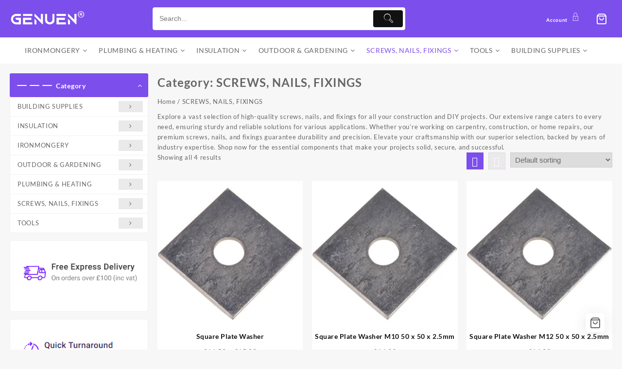

--- FILE ---
content_type: text/html; charset=UTF-8
request_url: https://genuen.co.uk/product-category/screws-nails-fixings/
body_size: 26358
content:
<!DOCTYPE html>
<html dir="ltr" lang="en" prefix="og: https://ogp.me/ns#">
<head>
	<meta charset="UTF-8">
	<meta name="viewport" content="width=device-width, initial-scale=1">
	<meta name="theme-color" content="#fff" />
	<link rel="profile" href="https://gmpg.org/xfn/11">
		<title>SCREWS, NAILS, FIXINGS - GENUEN Products</title>

		<!-- All in One SEO 4.9.2 - aioseo.com -->
	<meta name="description" content="Explore a vast selection of high-quality screws, nails, and fixings for all your construction and DIY projects. Our extensive range caters to every need, ensuring sturdy and reliable solutions for various applications. Whether you’re working on carpentry, construction, or home repairs, our premium screws, nails, and fixings guarantee durability and precision. Elevate your craftsmanship with our superior selection, backed by years of industry expertise. Shop now for the essential components that make your projects solid, secure, and successful." />
	<meta name="robots" content="max-image-preview:large" />
	<link rel="canonical" href="https://genuen.co.uk/product-category/screws-nails-fixings/" />
	<meta name="generator" content="All in One SEO (AIOSEO) 4.9.2" />
		<script type="application/ld+json" class="aioseo-schema">
			{"@context":"https:\/\/schema.org","@graph":[{"@type":"BreadcrumbList","@id":"https:\/\/genuen.co.uk\/product-category\/screws-nails-fixings\/#breadcrumblist","itemListElement":[{"@type":"ListItem","@id":"https:\/\/genuen.co.uk#listItem","position":1,"name":"Home","item":"https:\/\/genuen.co.uk","nextItem":{"@type":"ListItem","@id":"https:\/\/genuen.co.uk\/product-category\/screws-nails-fixings\/#listItem","name":"SCREWS, NAILS, FIXINGS"}},{"@type":"ListItem","@id":"https:\/\/genuen.co.uk\/product-category\/screws-nails-fixings\/#listItem","position":2,"name":"SCREWS, NAILS, FIXINGS","previousItem":{"@type":"ListItem","@id":"https:\/\/genuen.co.uk#listItem","name":"Home"}}]},{"@type":"CollectionPage","@id":"https:\/\/genuen.co.uk\/product-category\/screws-nails-fixings\/#collectionpage","url":"https:\/\/genuen.co.uk\/product-category\/screws-nails-fixings\/","name":"SCREWS, NAILS, FIXINGS - GENUEN Products","description":"Explore a vast selection of high-quality screws, nails, and fixings for all your construction and DIY projects. Our extensive range caters to every need, ensuring sturdy and reliable solutions for various applications. Whether you\u2019re working on carpentry, construction, or home repairs, our premium screws, nails, and fixings guarantee durability and precision. Elevate your craftsmanship with our superior selection, backed by years of industry expertise. Shop now for the essential components that make your projects solid, secure, and successful.","inLanguage":"en","isPartOf":{"@id":"https:\/\/genuen.co.uk\/#website"},"breadcrumb":{"@id":"https:\/\/genuen.co.uk\/product-category\/screws-nails-fixings\/#breadcrumblist"}},{"@type":"Organization","@id":"https:\/\/genuen.co.uk\/#organization","name":"GENUEN Products","description":"Quality products at very affordable rates and excellent customer service.","url":"https:\/\/genuen.co.uk\/","logo":{"@type":"ImageObject","url":"https:\/\/genuen.co.uk\/wp-content\/uploads\/2024\/01\/GENUEN_logo22.png","@id":"https:\/\/genuen.co.uk\/product-category\/screws-nails-fixings\/#organizationLogo","width":2500,"height":579,"caption":"Genuen Logo22"},"image":{"@id":"https:\/\/genuen.co.uk\/product-category\/screws-nails-fixings\/#organizationLogo"}},{"@type":"WebSite","@id":"https:\/\/genuen.co.uk\/#website","url":"https:\/\/genuen.co.uk\/","name":"GENUEN Products","description":"Quality products at very affordable rates and excellent customer service.","inLanguage":"en","publisher":{"@id":"https:\/\/genuen.co.uk\/#organization"}}]}
		</script>
		<!-- All in One SEO -->

<link rel="canonical" href="https://genuen.co.uk/product-category/screws-nails-fixings/">
<meta name="description" content="Explore a vast selection of high-quality screws, nails, and fixings for all your construction and DIY projects. Our extensive range caters to every need, ensuri">
<meta property="og:title" content="SCREWS, NAILS, FIXINGS - GENUEN Products">
<meta property="og:type" content="website">
<meta property="og:description" content="Explore a vast selection of high-quality screws, nails, and fixings for all your construction and DIY projects. Our extensive range caters to every need, ensuri">
<meta property="og:url" content="https://genuen.co.uk/product-category/screws-nails-fixings/">
<meta property="og:locale" content="en">
<meta property="og:site_name" content="GENUEN Products">
<meta name="twitter:card" content="summary_large_image">
<link rel='dns-prefetch' href='//cdn.jsdelivr.net' />
<link rel='dns-prefetch' href='//cdnjs.cloudflare.com' />
<link rel='dns-prefetch' href='//fonts.googleapis.com' />
<link rel="alternate" type="application/rss+xml" title="GENUEN Products &raquo; Feed" href="https://genuen.co.uk/feed/" />
<link rel="alternate" type="application/rss+xml" title="GENUEN Products &raquo; Comments Feed" href="https://genuen.co.uk/comments/feed/" />
<link rel="alternate" type="application/rss+xml" title="GENUEN Products &raquo; SCREWS, NAILS, FIXINGS Category Feed" href="https://genuen.co.uk/product-category/screws-nails-fixings/feed/" />
		<!-- This site uses the Google Analytics by MonsterInsights plugin v9.11.1 - Using Analytics tracking - https://www.monsterinsights.com/ -->
		<!-- Note: MonsterInsights is not currently configured on this site. The site owner needs to authenticate with Google Analytics in the MonsterInsights settings panel. -->
					<!-- No tracking code set -->
				<!-- / Google Analytics by MonsterInsights -->
		<style id='wp-img-auto-sizes-contain-inline-css' type='text/css'>
img:is([sizes=auto i],[sizes^="auto," i]){contain-intrinsic-size:3000px 1500px}
/*# sourceURL=wp-img-auto-sizes-contain-inline-css */
</style>
<link rel='stylesheet' id='taiowc-style-css' href='https://genuen.co.uk/wp-content/plugins/th-all-in-one-woo-cart/assets/css/style.css' type='text/css' media='all' />
<style id='taiowc-style-inline-css' type='text/css'>
.cart-count-item{display:block;}.cart_fixed_1 .cart-count-item{display:block;}.cart-heading svg{display:block}.cart_fixed_1 .taiowc-content{right:36px; bottom:36px; left:auto} .taiowc-wrap.cart_fixed_2{right:0;left:auto;}.cart_fixed_2 .taiowc-content{
    border-radius: 5px 0px 0px 0px;} .cart_fixed_2 .taiowc-cart-close{left:-20px;}
/*# sourceURL=taiowc-style-inline-css */
</style>
<link rel='stylesheet' id='th-icon-css-css' href='https://genuen.co.uk/wp-content/plugins/th-all-in-one-woo-cart/th-icon/style.css' type='text/css' media='all' />
<link rel='stylesheet' id='dashicons-css' href='https://genuen.co.uk/wp-includes/css/dashicons.min.css' type='text/css' media='all' />
<style id='wp-emoji-styles-inline-css' type='text/css'>

	img.wp-smiley, img.emoji {
		display: inline !important;
		border: none !important;
		box-shadow: none !important;
		height: 1em !important;
		width: 1em !important;
		margin: 0 0.07em !important;
		vertical-align: -0.1em !important;
		background: none !important;
		padding: 0 !important;
	}
/*# sourceURL=wp-emoji-styles-inline-css */
</style>
<link rel='stylesheet' id='wp-block-library-css' href='https://genuen.co.uk/wp-includes/css/dist/block-library/style.min.css' type='text/css' media='all' />
<style id='wp-block-library-theme-inline-css' type='text/css'>
.wp-block-audio :where(figcaption){color:#555;font-size:13px;text-align:center}.is-dark-theme .wp-block-audio :where(figcaption){color:#ffffffa6}.wp-block-audio{margin:0 0 1em}.wp-block-code{border:1px solid #ccc;border-radius:4px;font-family:Menlo,Consolas,monaco,monospace;padding:.8em 1em}.wp-block-embed :where(figcaption){color:#555;font-size:13px;text-align:center}.is-dark-theme .wp-block-embed :where(figcaption){color:#ffffffa6}.wp-block-embed{margin:0 0 1em}.blocks-gallery-caption{color:#555;font-size:13px;text-align:center}.is-dark-theme .blocks-gallery-caption{color:#ffffffa6}:root :where(.wp-block-image figcaption){color:#555;font-size:13px;text-align:center}.is-dark-theme :root :where(.wp-block-image figcaption){color:#ffffffa6}.wp-block-image{margin:0 0 1em}.wp-block-pullquote{border-bottom:4px solid;border-top:4px solid;color:currentColor;margin-bottom:1.75em}.wp-block-pullquote :where(cite),.wp-block-pullquote :where(footer),.wp-block-pullquote__citation{color:currentColor;font-size:.8125em;font-style:normal;text-transform:uppercase}.wp-block-quote{border-left:.25em solid;margin:0 0 1.75em;padding-left:1em}.wp-block-quote cite,.wp-block-quote footer{color:currentColor;font-size:.8125em;font-style:normal;position:relative}.wp-block-quote:where(.has-text-align-right){border-left:none;border-right:.25em solid;padding-left:0;padding-right:1em}.wp-block-quote:where(.has-text-align-center){border:none;padding-left:0}.wp-block-quote.is-large,.wp-block-quote.is-style-large,.wp-block-quote:where(.is-style-plain){border:none}.wp-block-search .wp-block-search__label{font-weight:700}.wp-block-search__button{border:1px solid #ccc;padding:.375em .625em}:where(.wp-block-group.has-background){padding:1.25em 2.375em}.wp-block-separator.has-css-opacity{opacity:.4}.wp-block-separator{border:none;border-bottom:2px solid;margin-left:auto;margin-right:auto}.wp-block-separator.has-alpha-channel-opacity{opacity:1}.wp-block-separator:not(.is-style-wide):not(.is-style-dots){width:100px}.wp-block-separator.has-background:not(.is-style-dots){border-bottom:none;height:1px}.wp-block-separator.has-background:not(.is-style-wide):not(.is-style-dots){height:2px}.wp-block-table{margin:0 0 1em}.wp-block-table td,.wp-block-table th{word-break:normal}.wp-block-table :where(figcaption){color:#555;font-size:13px;text-align:center}.is-dark-theme .wp-block-table :where(figcaption){color:#ffffffa6}.wp-block-video :where(figcaption){color:#555;font-size:13px;text-align:center}.is-dark-theme .wp-block-video :where(figcaption){color:#ffffffa6}.wp-block-video{margin:0 0 1em}:root :where(.wp-block-template-part.has-background){margin-bottom:0;margin-top:0;padding:1.25em 2.375em}
/*# sourceURL=/wp-includes/css/dist/block-library/theme.min.css */
</style>
<link rel='stylesheet' id='aioseo/css/src/vue/standalone/blocks/table-of-contents/global.scss-css' href='https://genuen.co.uk/wp-content/plugins/all-in-one-seo-pack/dist/Lite/assets/css/table-of-contents/global.e90f6d47.css' type='text/css' media='all' />
<link rel='stylesheet' id='th-advance-product-search-frontend-style-css' href='https://genuen.co.uk/wp-content/plugins/th-advance-product-search/build/style-th-advance-product-search.css' type='text/css' media='all' />
<link rel='stylesheet' id='taiowc-frontend-style-css' href='https://genuen.co.uk/wp-content/plugins/th-all-in-one-woo-cart/build/style-taiowc.css' type='text/css' media='all' />
<link rel='stylesheet' id='frontend-style-css' href='https://genuen.co.uk/wp-content/plugins/unlimited-blocks/dist/script.css' type='text/css' media='all' />
<style id='ic-price-field-ic-price-table-style-inline-css' type='text/css'>
/**
 * Note that these styles are loaded *before* editor styles, so that
 * editor-specific styles using the same selectors will take precedence.
 */
.ic-font-size-custom .price-value, .ic-font-size-custom .price-value.small-price {
    font-size: inherit;
}
/*# sourceURL=https://genuen.co.uk/wp-content/plugins/ecommerce-product-catalog/modules/price/blocks/price-table/style.css */
</style>
<style id='ic-epc-image-gallery-style-inline-css' type='text/css'>
/*!
 * 
 * https://impleCode.com
 *
 * Copyright 2021 impleCode
 * Free to use under the GPLv3 license.
 * http://www.gnu.org/licenses/gpl-3.0.html
 *
 * Contributing author: Norbert Dreszer
 *
 * NOTE: DO NOT EDIT THIS FILE. FOR YOUR OWN CSS GO TO WordPress > Appearance > Additional CSS and copy the CSS that you want to modify there.
 */

.wp-block-ic-epc-image-gallery {
    display: table;
}

.wp-block-ic-epc-image-gallery.alignfull, .wp-block-ic-epc-image-gallery.alignwide {
    display: block;
}
/*# sourceURL=https://genuen.co.uk/wp-content/plugins/ecommerce-product-catalog/includes/blocks/image-gallery/style.css */
</style>
<link rel='stylesheet' id='thaps-th-icon-css-css' href='https://genuen.co.uk/wp-content/plugins/th-advance-product-search/th-icon/style.css' type='text/css' media='all' />
<link rel='stylesheet' id='al_product_styles-css' href='https://genuen.co.uk/wp-content/plugins/ecommerce-product-catalog/css/al_product.min.css?timestamp=1761066015&#038;ver=6.9' type='text/css' media='all' />
<link rel='stylesheet' id='ic_blocks-css' href='https://genuen.co.uk/wp-content/plugins/ecommerce-product-catalog/includes/blocks/ic-blocks.min.css?timestamp=1761066015&#038;ver=6.9' type='text/css' media='all' />
<style id='global-styles-inline-css' type='text/css'>
:root{--wp--preset--aspect-ratio--square: 1;--wp--preset--aspect-ratio--4-3: 4/3;--wp--preset--aspect-ratio--3-4: 3/4;--wp--preset--aspect-ratio--3-2: 3/2;--wp--preset--aspect-ratio--2-3: 2/3;--wp--preset--aspect-ratio--16-9: 16/9;--wp--preset--aspect-ratio--9-16: 9/16;--wp--preset--color--black: #000000;--wp--preset--color--cyan-bluish-gray: #abb8c3;--wp--preset--color--white: #ffffff;--wp--preset--color--pale-pink: #f78da7;--wp--preset--color--vivid-red: #cf2e2e;--wp--preset--color--luminous-vivid-orange: #ff6900;--wp--preset--color--luminous-vivid-amber: #fcb900;--wp--preset--color--light-green-cyan: #7bdcb5;--wp--preset--color--vivid-green-cyan: #00d084;--wp--preset--color--pale-cyan-blue: #8ed1fc;--wp--preset--color--vivid-cyan-blue: #0693e3;--wp--preset--color--vivid-purple: #9b51e0;--wp--preset--gradient--vivid-cyan-blue-to-vivid-purple: linear-gradient(135deg,rgb(6,147,227) 0%,rgb(155,81,224) 100%);--wp--preset--gradient--light-green-cyan-to-vivid-green-cyan: linear-gradient(135deg,rgb(122,220,180) 0%,rgb(0,208,130) 100%);--wp--preset--gradient--luminous-vivid-amber-to-luminous-vivid-orange: linear-gradient(135deg,rgb(252,185,0) 0%,rgb(255,105,0) 100%);--wp--preset--gradient--luminous-vivid-orange-to-vivid-red: linear-gradient(135deg,rgb(255,105,0) 0%,rgb(207,46,46) 100%);--wp--preset--gradient--very-light-gray-to-cyan-bluish-gray: linear-gradient(135deg,rgb(238,238,238) 0%,rgb(169,184,195) 100%);--wp--preset--gradient--cool-to-warm-spectrum: linear-gradient(135deg,rgb(74,234,220) 0%,rgb(151,120,209) 20%,rgb(207,42,186) 40%,rgb(238,44,130) 60%,rgb(251,105,98) 80%,rgb(254,248,76) 100%);--wp--preset--gradient--blush-light-purple: linear-gradient(135deg,rgb(255,206,236) 0%,rgb(152,150,240) 100%);--wp--preset--gradient--blush-bordeaux: linear-gradient(135deg,rgb(254,205,165) 0%,rgb(254,45,45) 50%,rgb(107,0,62) 100%);--wp--preset--gradient--luminous-dusk: linear-gradient(135deg,rgb(255,203,112) 0%,rgb(199,81,192) 50%,rgb(65,88,208) 100%);--wp--preset--gradient--pale-ocean: linear-gradient(135deg,rgb(255,245,203) 0%,rgb(182,227,212) 50%,rgb(51,167,181) 100%);--wp--preset--gradient--electric-grass: linear-gradient(135deg,rgb(202,248,128) 0%,rgb(113,206,126) 100%);--wp--preset--gradient--midnight: linear-gradient(135deg,rgb(2,3,129) 0%,rgb(40,116,252) 100%);--wp--preset--font-size--small: 13px;--wp--preset--font-size--medium: 20px;--wp--preset--font-size--large: 36px;--wp--preset--font-size--x-large: 42px;--wp--preset--spacing--20: 0.44rem;--wp--preset--spacing--30: 0.67rem;--wp--preset--spacing--40: 1rem;--wp--preset--spacing--50: 1.5rem;--wp--preset--spacing--60: 2.25rem;--wp--preset--spacing--70: 3.38rem;--wp--preset--spacing--80: 5.06rem;--wp--preset--shadow--natural: 6px 6px 9px rgba(0, 0, 0, 0.2);--wp--preset--shadow--deep: 12px 12px 50px rgba(0, 0, 0, 0.4);--wp--preset--shadow--sharp: 6px 6px 0px rgba(0, 0, 0, 0.2);--wp--preset--shadow--outlined: 6px 6px 0px -3px rgb(255, 255, 255), 6px 6px rgb(0, 0, 0);--wp--preset--shadow--crisp: 6px 6px 0px rgb(0, 0, 0);}:root { --wp--style--global--content-size: 800px;--wp--style--global--wide-size: 1300px; }:where(body) { margin: 0; }.wp-site-blocks > .alignleft { float: left; margin-right: 2em; }.wp-site-blocks > .alignright { float: right; margin-left: 2em; }.wp-site-blocks > .aligncenter { justify-content: center; margin-left: auto; margin-right: auto; }:where(.wp-site-blocks) > * { margin-block-start: 24px; margin-block-end: 0; }:where(.wp-site-blocks) > :first-child { margin-block-start: 0; }:where(.wp-site-blocks) > :last-child { margin-block-end: 0; }:root { --wp--style--block-gap: 24px; }:root :where(.is-layout-flow) > :first-child{margin-block-start: 0;}:root :where(.is-layout-flow) > :last-child{margin-block-end: 0;}:root :where(.is-layout-flow) > *{margin-block-start: 24px;margin-block-end: 0;}:root :where(.is-layout-constrained) > :first-child{margin-block-start: 0;}:root :where(.is-layout-constrained) > :last-child{margin-block-end: 0;}:root :where(.is-layout-constrained) > *{margin-block-start: 24px;margin-block-end: 0;}:root :where(.is-layout-flex){gap: 24px;}:root :where(.is-layout-grid){gap: 24px;}.is-layout-flow > .alignleft{float: left;margin-inline-start: 0;margin-inline-end: 2em;}.is-layout-flow > .alignright{float: right;margin-inline-start: 2em;margin-inline-end: 0;}.is-layout-flow > .aligncenter{margin-left: auto !important;margin-right: auto !important;}.is-layout-constrained > .alignleft{float: left;margin-inline-start: 0;margin-inline-end: 2em;}.is-layout-constrained > .alignright{float: right;margin-inline-start: 2em;margin-inline-end: 0;}.is-layout-constrained > .aligncenter{margin-left: auto !important;margin-right: auto !important;}.is-layout-constrained > :where(:not(.alignleft):not(.alignright):not(.alignfull)){max-width: var(--wp--style--global--content-size);margin-left: auto !important;margin-right: auto !important;}.is-layout-constrained > .alignwide{max-width: var(--wp--style--global--wide-size);}body .is-layout-flex{display: flex;}.is-layout-flex{flex-wrap: wrap;align-items: center;}.is-layout-flex > :is(*, div){margin: 0;}body .is-layout-grid{display: grid;}.is-layout-grid > :is(*, div){margin: 0;}body{padding-top: 0px;padding-right: 0px;padding-bottom: 0px;padding-left: 0px;}a:where(:not(.wp-element-button)){text-decoration: none;}:root :where(.wp-element-button, .wp-block-button__link){background-color: #32373c;border-width: 0;color: #fff;font-family: inherit;font-size: inherit;font-style: inherit;font-weight: inherit;letter-spacing: inherit;line-height: inherit;padding-top: calc(0.667em + 2px);padding-right: calc(1.333em + 2px);padding-bottom: calc(0.667em + 2px);padding-left: calc(1.333em + 2px);text-decoration: none;text-transform: inherit;}.has-black-color{color: var(--wp--preset--color--black) !important;}.has-cyan-bluish-gray-color{color: var(--wp--preset--color--cyan-bluish-gray) !important;}.has-white-color{color: var(--wp--preset--color--white) !important;}.has-pale-pink-color{color: var(--wp--preset--color--pale-pink) !important;}.has-vivid-red-color{color: var(--wp--preset--color--vivid-red) !important;}.has-luminous-vivid-orange-color{color: var(--wp--preset--color--luminous-vivid-orange) !important;}.has-luminous-vivid-amber-color{color: var(--wp--preset--color--luminous-vivid-amber) !important;}.has-light-green-cyan-color{color: var(--wp--preset--color--light-green-cyan) !important;}.has-vivid-green-cyan-color{color: var(--wp--preset--color--vivid-green-cyan) !important;}.has-pale-cyan-blue-color{color: var(--wp--preset--color--pale-cyan-blue) !important;}.has-vivid-cyan-blue-color{color: var(--wp--preset--color--vivid-cyan-blue) !important;}.has-vivid-purple-color{color: var(--wp--preset--color--vivid-purple) !important;}.has-black-background-color{background-color: var(--wp--preset--color--black) !important;}.has-cyan-bluish-gray-background-color{background-color: var(--wp--preset--color--cyan-bluish-gray) !important;}.has-white-background-color{background-color: var(--wp--preset--color--white) !important;}.has-pale-pink-background-color{background-color: var(--wp--preset--color--pale-pink) !important;}.has-vivid-red-background-color{background-color: var(--wp--preset--color--vivid-red) !important;}.has-luminous-vivid-orange-background-color{background-color: var(--wp--preset--color--luminous-vivid-orange) !important;}.has-luminous-vivid-amber-background-color{background-color: var(--wp--preset--color--luminous-vivid-amber) !important;}.has-light-green-cyan-background-color{background-color: var(--wp--preset--color--light-green-cyan) !important;}.has-vivid-green-cyan-background-color{background-color: var(--wp--preset--color--vivid-green-cyan) !important;}.has-pale-cyan-blue-background-color{background-color: var(--wp--preset--color--pale-cyan-blue) !important;}.has-vivid-cyan-blue-background-color{background-color: var(--wp--preset--color--vivid-cyan-blue) !important;}.has-vivid-purple-background-color{background-color: var(--wp--preset--color--vivid-purple) !important;}.has-black-border-color{border-color: var(--wp--preset--color--black) !important;}.has-cyan-bluish-gray-border-color{border-color: var(--wp--preset--color--cyan-bluish-gray) !important;}.has-white-border-color{border-color: var(--wp--preset--color--white) !important;}.has-pale-pink-border-color{border-color: var(--wp--preset--color--pale-pink) !important;}.has-vivid-red-border-color{border-color: var(--wp--preset--color--vivid-red) !important;}.has-luminous-vivid-orange-border-color{border-color: var(--wp--preset--color--luminous-vivid-orange) !important;}.has-luminous-vivid-amber-border-color{border-color: var(--wp--preset--color--luminous-vivid-amber) !important;}.has-light-green-cyan-border-color{border-color: var(--wp--preset--color--light-green-cyan) !important;}.has-vivid-green-cyan-border-color{border-color: var(--wp--preset--color--vivid-green-cyan) !important;}.has-pale-cyan-blue-border-color{border-color: var(--wp--preset--color--pale-cyan-blue) !important;}.has-vivid-cyan-blue-border-color{border-color: var(--wp--preset--color--vivid-cyan-blue) !important;}.has-vivid-purple-border-color{border-color: var(--wp--preset--color--vivid-purple) !important;}.has-vivid-cyan-blue-to-vivid-purple-gradient-background{background: var(--wp--preset--gradient--vivid-cyan-blue-to-vivid-purple) !important;}.has-light-green-cyan-to-vivid-green-cyan-gradient-background{background: var(--wp--preset--gradient--light-green-cyan-to-vivid-green-cyan) !important;}.has-luminous-vivid-amber-to-luminous-vivid-orange-gradient-background{background: var(--wp--preset--gradient--luminous-vivid-amber-to-luminous-vivid-orange) !important;}.has-luminous-vivid-orange-to-vivid-red-gradient-background{background: var(--wp--preset--gradient--luminous-vivid-orange-to-vivid-red) !important;}.has-very-light-gray-to-cyan-bluish-gray-gradient-background{background: var(--wp--preset--gradient--very-light-gray-to-cyan-bluish-gray) !important;}.has-cool-to-warm-spectrum-gradient-background{background: var(--wp--preset--gradient--cool-to-warm-spectrum) !important;}.has-blush-light-purple-gradient-background{background: var(--wp--preset--gradient--blush-light-purple) !important;}.has-blush-bordeaux-gradient-background{background: var(--wp--preset--gradient--blush-bordeaux) !important;}.has-luminous-dusk-gradient-background{background: var(--wp--preset--gradient--luminous-dusk) !important;}.has-pale-ocean-gradient-background{background: var(--wp--preset--gradient--pale-ocean) !important;}.has-electric-grass-gradient-background{background: var(--wp--preset--gradient--electric-grass) !important;}.has-midnight-gradient-background{background: var(--wp--preset--gradient--midnight) !important;}.has-small-font-size{font-size: var(--wp--preset--font-size--small) !important;}.has-medium-font-size{font-size: var(--wp--preset--font-size--medium) !important;}.has-large-font-size{font-size: var(--wp--preset--font-size--large) !important;}.has-x-large-font-size{font-size: var(--wp--preset--font-size--x-large) !important;}
:root :where(.wp-block-pullquote){font-size: 1.5em;line-height: 1.6;}
/*# sourceURL=global-styles-inline-css */
</style>
<link rel='stylesheet' id='contact-form-7-css' href='https://genuen.co.uk/wp-content/plugins/contact-form-7/includes/css/styles.css' type='text/css' media='all' />
<link rel='stylesheet' id='themehunk-megamenu-style-css' href='https://genuen.co.uk/wp-content/plugins/themehunk-megamenu-plus//assets/css/megamenu.css' type='text/css' media='all' />
<link rel='stylesheet' id='themehunk-megamenu-fontawesome_css_admin-css' href='https://genuen.co.uk/wp-content/plugins/themehunk-megamenu-plus/lib/font-awesome-4.7.0/css/font-awesome.min.css' type='text/css' media='all' />
<link rel='stylesheet' id='woocommerce-layout-css' href='https://genuen.co.uk/wp-content/plugins/woocommerce/assets/css/woocommerce-layout.css' type='text/css' media='all' />
<link rel='stylesheet' id='woocommerce-smallscreen-css' href='https://genuen.co.uk/wp-content/plugins/woocommerce/assets/css/woocommerce-smallscreen.css' type='text/css' media='only screen and (max-width: 768px)' />
<link rel='stylesheet' id='woocommerce-general-css' href='https://genuen.co.uk/wp-content/plugins/woocommerce/assets/css/woocommerce.css' type='text/css' media='all' />
<style id='woocommerce-inline-inline-css' type='text/css'>
.woocommerce form .form-row .required { visibility: visible; }
/*# sourceURL=woocommerce-inline-inline-css */
</style>
<link rel='stylesheet' id='woo-variation-swatches-css' href='https://genuen.co.uk/wp-content/plugins/woo-variation-swatches/assets/css/frontend.min.css' type='text/css' media='all' />
<style id='woo-variation-swatches-inline-css' type='text/css'>
:root {
--wvs-tick:url("data:image/svg+xml;utf8,%3Csvg filter='drop-shadow(0px 0px 2px rgb(0 0 0 / .8))' xmlns='http://www.w3.org/2000/svg'  viewBox='0 0 30 30'%3E%3Cpath fill='none' stroke='%23ffffff' stroke-linecap='round' stroke-linejoin='round' stroke-width='4' d='M4 16L11 23 27 7'/%3E%3C/svg%3E");

--wvs-cross:url("data:image/svg+xml;utf8,%3Csvg filter='drop-shadow(0px 0px 5px rgb(255 255 255 / .6))' xmlns='http://www.w3.org/2000/svg' width='72px' height='72px' viewBox='0 0 24 24'%3E%3Cpath fill='none' stroke='%23ff0000' stroke-linecap='round' stroke-width='0.6' d='M5 5L19 19M19 5L5 19'/%3E%3C/svg%3E");
--wvs-single-product-item-width:30px;
--wvs-single-product-item-height:30px;
--wvs-single-product-item-font-size:16px}
/*# sourceURL=woo-variation-swatches-inline-css */
</style>
<link rel='stylesheet' id='wppb-front-css' href='https://genuen.co.uk/wp-content/plugins/wp-popup-builder/css/fstyle.css' type='text/css' media='all' />
<link rel='stylesheet' id='font-awesome-css' href='https://genuen.co.uk/wp-content/plugins/elementor/assets/lib/font-awesome/css/font-awesome.min.css' type='text/css' media='all' />
<link rel='stylesheet' id='th-icon-css' href='https://genuen.co.uk/wp-content/themes/top-store//third-party/fonts/th-icon/style.css' type='text/css' media='all' />
<link rel='stylesheet' id='animate-css' href='https://genuen.co.uk/wp-content/themes/top-store//css/animate.css' type='text/css' media='all' />
<link rel='stylesheet' id='top-store-menu-css' href='https://genuen.co.uk/wp-content/themes/top-store//css/top-store-menu.css' type='text/css' media='all' />
<link rel='stylesheet' id='top-store-style-css' href='https://genuen.co.uk/wp-content/themes/top-store/style.css' type='text/css' media='all' />
<style id='top-store-style-inline-css' type='text/css'>
@media (min-width: 769px){.thunk-logo img,.sticky-header .logo-content img{
    max-width: 160px;
  }}@media (max-width: 768px){.thunk-logo img,.sticky-header .logo-content img{
    max-width: 225px;
  }}@media (max-width: 550px){.thunk-logo img,.sticky-header .logo-content img{
    max-width: 225px;
  }}.top-header,body.top-store-dark .top-header{border-bottom-color:}@media (min-width: 769px){.top-header .top-header-bar{
    line-height: 27px;
  }}@media (max-width: 768px){.top-header .top-header-bar{
    line-height: 35px;
  }}@media (max-width: 550px){.top-header .top-header-bar{
    line-height: 35px;
  }}.top-footer,body.top-store-dark .top-footer{border-bottom-color:#f1f1f1}.below-footer,body.top-store-dark .below-footer{border-top-color:#fff}.top-store-light a:hover, .top-store-menu li a:hover, .top-store-menu .current-menu-item a,.sticky-header-col2 .top-store-menu li a:hover,.woocommerce .thunk-woo-product-list .price,.thunk-product-hover .th-button.add_to_cart_button, .woocommerce ul.products .thunk-product-hover .add_to_cart_button,.woocommerce ul.products li.product .product_type_variable, .woocommerce ul.products li.product a.button.product_type_grouped,.thunk-compare .compare-button a:hover, .thunk-product-hover .th-button.add_to_cart_button:hover, .woocommerce ul.products .thunk-product-hover .add_to_cart_button :hover, .woocommerce .thunk-product-hover a.th-button:hover,.thunk-product .yith-wcwl-wishlistexistsbrowse.show:before, .thunk-product .yith-wcwl-wishlistaddedbrowse.show:before,.woocommerce ul.products li.product.thunk-woo-product-list .price,.summary .yith-wcwl-add-to-wishlist.show .add_to_wishlist::before, .summary .yith-wcwl-add-to-wishlist .yith-wcwl-wishlistaddedbrowse.show a::before, .summary .yith-wcwl-add-to-wishlist .yith-wcwl-wishlistexistsbrowse.show a::before,.woocommerce .entry-summary a.compare.button.added:before,.header-icon a:hover,.thunk-related-links .nav-links a:hover,.woocommerce .thunk-list-view ul.products li.product.thunk-woo-product-list .price,.woocommerce .woocommerce-error .button, .woocommerce .woocommerce-info .button, .woocommerce .woocommerce-message .button,.thunk-wishlist a:hover, .thunk-compare a:hover,.thunk-quik a:hover,.woocommerce ul.cart_list li .woocommerce-Price-amount, .woocommerce ul.product_list_widget li .woocommerce-Price-amount,.top-store-load-more button,.page-contact .leadform-show-form label,.thunk-contact-col .fa,
  .woocommerce .thunk-product-hover a.th-button:hover:after,ul.products .thunk-product-hover .add_to_cart_button:hover, 
.woocommerce .thunk-product-hover a.th-button:hover, 
.woocommerce ul.products li.product .product_type_variable:hover, 
.woocommerce ul.products li.product a.button.product_type_grouped:hover, 
.woocommerce .thunk-product-hover a.th-button:hover, 
.woocommerce ul.products li.product .add_to_cart_button:hover, 
.woocommerce .added_to_cart.wc-forward:hover,
ul.products .thunk-product-hover .add_to_cart_button:hover:after, 
.woocommerce .thunk-product-hover a.th-button:hover:after, 
.woocommerce ul.products li.product .product_type_variable:hover:after, 
.woocommerce ul.products li.product a.button.product_type_grouped:hover:after, 
.woocommerce .thunk-product-hover a.th-button:hover:after, 
.woocommerce ul.products li.product .add_to_cart_button:hover:after, 
.woocommerce .added_to_cart.wc-forward:hover:after,.summary .yith-wcwl-add-to-wishlist .add_to_wishlist:hover:before, .summary .yith-wcwl-add-to-wishlist .yith-wcwl-wishlistaddedbrowse a::before, .summary .yith-wcwl-add-to-wishlist .yith-wcwl-wishlistexistsbrowse a::before,.th-hlight-icon,.ribbon-btn:hover,.thunk-product .yith-wcwl-wishlistexistsbrowse:before,.woocommerce .entry-summary a.compare.button:hover:before,.th-slide-button,.th-slide-button:after,.sider.overcenter .sider-inner ul.top-store-menu li a:hover,.reply a,.single-product .product_meta a,.woosw-btn:hover:before,.woosw-added:before,.wooscp-btn:hover:before,#top-store-mobile-bar .count-item, a.th-product-compare-btn.button.btn_type.th-added-compare:before,.thunk-product-list-section .thunk-list .thunk-product-content .woocommerce-LoopProduct-title:hover{color:#7c4eec} 
    
    .thunk-icon-market .cart-icon .taiowc-icon:hover,.woocommerce .entry-summary .th-product-compare-btn.btn_type.th-added-compare, .woocommerce .entry-summary a.th-product-compare-btn:before,.thunk-icon-market .cart-icon .taiowcp-icon:hover{color:#7c4eec;}
   .thunk-icon-market .cart-icon .taiowc-cart-item:hover,.thunk-icon-market .cart-icon .taiowcp-cart-item:hover{color:#7c4eec;}
 .toggle-cat-wrap,#search-button,.thunk-icon .cart-icon,.single_add_to_cart_button.button.alt, .woocommerce #respond input#submit.alt, .woocommerce a.button.alt, .woocommerce button.button.alt, .woocommerce input.button.alt, .woocommerce #respond input#submit, .woocommerce button.button, .woocommerce input.button,.cat-list a:after,.tagcloud a:hover, .thunk-tags-wrapper a:hover,.btn-main-header,.page-contact .leadform-show-form input[type='submit'],.woocommerce .widget_price_filter .top-store-widget-content .ui-slider .ui-slider-range,
.woocommerce .widget_price_filter .top-store-widget-content .ui-slider .ui-slider-handle,.entry-content form.post-password-form input[type='submit'],#top-store-mobile-bar a,
.header-support-icon,
.count-item,.nav-links .page-numbers.current, .nav-links .page-numbers:hover,.woocommerce .thunk-woo-product-list span.onsale,.top-store-site section.thunk-ribbon-section .content-wrap:before,.woocommerce .return-to-shop a.button,.widget_product_search [type='submit']:hover,.comment-form .form-submit [type='submit'],.top-store-slide-post .owl-nav button.owl-prev:hover, .top-store-slide-post .owl-nav button.owl-next:hover,body.top-store-dark .top-store-slide-post .owl-nav button.owl-prev:hover, body.top-store-dark .top-store-slide-post .owl-nav button.owl-next:hover{background:#7c4eec}
  .open-cart p.buttons a:hover,
  .woocommerce #respond input#submit.alt:hover, .woocommerce a.button.alt:hover, .woocommerce button.button.alt:hover, .woocommerce input.button.alt:hover, .woocommerce #respond input#submit:hover, .woocommerce button.button:hover, .woocommerce input.button:hover,.thunk-slide .owl-nav button.owl-prev:hover, .thunk-slide .owl-nav button.owl-next:hover,.thunk-list-grid-switcher a.selected, .thunk-list-grid-switcher a:hover,.woocommerce .woocommerce-error .button:hover, .woocommerce .woocommerce-info .button:hover, .woocommerce .woocommerce-message .button:hover,#searchform [type='submit']:hover,article.thunk-post-article .thunk-readmore.button,.top-store-load-more button:hover,.woocommerce nav.woocommerce-pagination ul li a:focus, .woocommerce nav.woocommerce-pagination ul li a:hover, .woocommerce nav.woocommerce-pagination ul li span.current,.thunk-top2-slide.owl-carousel .owl-nav button:hover,.product-slide-widget .owl-carousel .owl-nav button:hover, .thunk-slide.thunk-brand .owl-nav button:hover,.th-testimonial .owl-carousel .owl-nav button.owl-prev:hover,.th-testimonial .owl-carousel .owl-nav button.owl-next:hover,body.top-store-dark .thunk-slide .owl-nav button.owl-prev:hover,body.top-store-dark .thunk-slide .owl-nav button.owl-next:hover{background-color:#7c4eec;} 
  .thunk-product-hover .th-button.add_to_cart_button, .woocommerce ul.products .thunk-product-hover .add_to_cart_button,.woocommerce ul.products li.product .product_type_variable, .woocommerce ul.products li.product a.button.product_type_grouped,.open-cart p.buttons a:hover,.top-store-slide-post .owl-nav button.owl-prev:hover, .top-store-slide-post .owl-nav button.owl-next:hover,body .woocommerce-tabs .tabs li a::before,.thunk-list-grid-switcher a.selected, .thunk-list-grid-switcher a:hover,.woocommerce .woocommerce-error .button, .woocommerce .woocommerce-info .button, .woocommerce .woocommerce-message .button,#searchform [type='submit']:hover,.top-store-load-more button,.thunk-top2-slide.owl-carousel .owl-nav button:hover,.product-slide-widget .owl-carousel .owl-nav button:hover, .thunk-slide.thunk-brand .owl-nav button:hover,.page-contact .leadform-show-form input[type='submit'],.widget_product_search [type='submit']:hover,.thunk-slide .owl-nav button.owl-prev:hover, .thunk-slide .owl-nav button.owl-next:hover,body.top-store-dark .thunk-slide.owl-carousel .owl-nav button.owl-prev:hover, body.top-store-dark .thunk-slide.owl-carousel .owl-nav button.owl-next:hover,body.top-store-dark .top-store-slide-post .owl-nav button.owl-prev:hover, body.top-store-dark .top-store-slide-post .owl-nav button.owl-next:hover,.th-testimonial .owl-carousel .owl-nav button.owl-prev:hover,.th-testimonial .owl-carousel .owl-nav button.owl-next:hover{border-color:#7c4eec} .loader {
    border-right: 4px solid #7c4eec;
    border-bottom: 4px solid #7c4eec;
    border-left: 4px solid #7c4eec;}
    .site-title span a:hover,.main-header-bar .header-icon a:hover,.woocommerce div.product p.price, .woocommerce div.product span.price,body.top-store-dark .top-store-menu .current-menu-item a,body.top-store-dark .sider.overcenter .sider-inner ul.top-store-menu li a:hover{color:#7c4eec}body.top-store-light,.woocommerce-error, .woocommerce-info, .woocommerce-message {color: }.site-title span a,.sprt-tel b,.widget.woocommerce .widget-title, .open-widget-content .widget-title, .widget-title,.thunk-title .title,.thunk-hglt-box h6,h2.thunk-post-title a, h1.thunk-post-title ,#reply-title,h4.author-header,.page-head h1,.woocommerce div.product .product_title, section.related.products h2, section.upsells.products h2, .woocommerce #reviews #comments h2,.woocommerce table.shop_table thead th, .cart-subtotal, .order-total,.cross-sells h2, .cart_totals h2,.woocommerce-billing-fields h3,.page-head h1 a,.woocommerce-billing-fields h3,.woocommerce-checkout h3#order_review_heading, .woocommerce-additional-fields h3,.woocommerce .wishlist-title,.widget_block .wp-block-heading,.woocommerce ul.products li.product .woocommerce-loop-product__title,.thunk-woo-product-list .woocommerce-loop-product__title a{color: }.top-store-light a,#top-store-above-menu.top-store-menu > li > a{color:} .top-store-light a:hover,#top-store-above-menu.top-store-menu > li > a:hover,#top-store-above-menu.top-store-menu li a:hover,.thunk-woo-product-list .woocommerce-loop-product__title a:hover{color:#7c4eec}.top_store_overlayloader{background-color:#23c0e0}.top-header{background-image:url();
   } .top-header:before,body.top-store-dark .top-header:before
   {background:}.main-header:before,body.top-store-dark .main-header:before{
   background:#7c4eec;}.site-title span a,.main-header-bar .header-icon a,.main-header-bar .thunk-icon-market .cart-contents,.th-whishlist-text, .account-text:nth-of-type(1){color:#ffffff;}
   .thunk-icon-market .cart-icon .taiowc-icon,.thunk-icon-market .taiowc-icon .th-icon,.thunk-icon-market .cart-icon .taiowcp-icon,.thunk-icon-market .taiowcp-icon .th-icon,.main-header-bar{color:#ffffff;}
   .thunk-icon-market .cart-icon .taiowc-cart-item,.thunk-icon-market .taiowc-content .taiowc-total,.thunk-icon-market .cart-icon .taiowcp-cart-item,.thunk-icon-market .taiowcp-content .taiowcp-total{color:#ffffff;}
    body.top-store-dark .site-title span a,body.top-store-dark .main-header-bar,body.top-store-dark .main-header-bar .header-icon a,body.top-store-dark .main-header-bar .thunk-icon-market .cart-contents,body.top-store-dark .th-whishlist-text,body.top-store-dark .account-text:nth-of-type(1){color:#ffffff;}
   section.thunk-ribbon-section .content-wrap{
    background-image:url();
    background-repeat:no-repeat;
    background-size:auto;
    background-position:center center;
    background-attachment:scroll;}#move-to-top{
        background:#7c4eec;
        color:#fff;
      }
                        
@font-face{font-family:"th-icon";src:url("https://genuen.co.uk/wp-content/themes/top-store/third-party/fonts/th-icon/fonts/th-icon.ttf?k3xn19") format("truetype");font-weight:normal;font-style:normal;font-display:block;}
/*# sourceURL=top-store-style-inline-css */
</style>
<link rel='stylesheet' id='top-store-quick-view-css' href='https://genuen.co.uk/wp-content/themes/top-store/inc/woocommerce/quick-view/css/quick-view.css' type='text/css' media='all' />
<link rel='stylesheet' id='owl.carousel-css-css' href='https://genuen.co.uk/wp-content/plugins/hunk-companion/almaira-shop/assets/css/owl.carousel.css' type='text/css' media='all' />
<link rel='stylesheet' id='slick-slider-18-css' href='https://cdn.jsdelivr.net/npm/slick-carousel@1.8.1/slick/slick.css?ver=6.9' type='text/css' media='all' />
<link rel='stylesheet' id='owl-slider-css-css' href='https://genuen.co.uk/wp-content/plugins/unlimited-blocks/assets/css/owl-slider-min.css' type='text/css' media='all' />
<link rel='stylesheet' id='owl-slider-css-default-css' href='https://genuen.co.uk/wp-content/plugins/unlimited-blocks/assets/css/ow.slided.default.css' type='text/css' media='all' />
<link rel='stylesheet' id='slick-slider-css' href='https://cdnjs.cloudflare.com/ajax/libs/slick-carousel/1.6.0/slick.min.css?ver=6.9' type='text/css' media='all' />
<link rel='stylesheet' id='slick-theme-css' href='https://cdnjs.cloudflare.com/ajax/libs/slick-carousel/1.6.0/slick-theme.min.css?ver=6.9' type='text/css' media='all' />
<link rel='stylesheet' id='fontawesom-css-css' href='https://genuen.co.uk/wp-content/plugins/unlimited-blocks/assets/fontawesome/css/all.min.css' type='text/css' media='all' />
<link rel='stylesheet' id='ul-animate-css-css' href='https://cdnjs.cloudflare.com/ajax/libs/animate.css/4.1.1/animate.min.css?ver=6.9' type='text/css' media='all' />
<link rel='stylesheet' id='google-font-css' href='https://fonts.googleapis.com/css?family=ABeeZee%7CAbel%7CAclonica%7CAcme%7CAguafina+Script%7CAkronim%7CAladin%7CAlegreya+SC%7CAlex+Brush%7CAllura%7CAlmendra%7CAlmendra+Display%7CAmatic+SC%7CAmita%7CArizonia%7CArimo%7CArvo%7CAsap+Condensed%7CBad+Script%7CBalsamiq+Sans%7CBarrio%7CBerkshire+Swash%7CBubblegum+Sans%7CBungee+Hairline%7CButcherman%7CCatamaran%7CDancing+Script%7CDo+Hyeon%7CDokdo%7CDosis%7CDr+Sugiyama%7CEater%7CEwert%7CFascinate+Inline%7CFaster+One%7CFinger+Paint%7CGorditas%7CGreat+Vibes%7CHabibi%7CHanuman%7CHanalei%7CIM+Fell+Great+Primer+SC%7CIceberg%7CIceland%7CIndie+Flower%7CInter%7CIrish+Grover%7CItalianno%7CItim%7CJacques+Francois%7CJacques+Francois+Shadow%7CJim+Nightshade%7CJoti+One%7CJulius+Sans+One%7CJust+Me+Again+Down+Here%7CKaushan+Script%7CKeania+One%7CKirang+Haerang%7CKite+One%7CKristi%7CKumar+One+Outline%7CLakki+Reddy%7CLeckerli+One%7CLily+Script+One%7CLiu+Jian+Mao+Cao%7CLondrina+Shadow%7CLove+Ya+Like+A+Sister%7CMajor+Mono+Display%7CMandali%7CMarck+Script%7CMerienda%7CMerienda+One%7CMerriweather+Sans%7CMichroma%7CMiltonian+Tattoo%7CMountains+of+Christmas%7CMukta+Vaani%7CNiramit%7CNosifer%7CNova+Script%7CNorican%7COffside%7COrbitron%7CPT+Sans+Caption%7CPacifico%7CPalanquin+Dark%7CPiedra%7CPlayfair+Display%7CPoiret+One%7CPrincess+Sofia%7CZilla+Slab%7CZhi+Mang+Xing%7CZeyada%7CZCOOL+XiaoWei%7CZCOOL+KuaiLe%7CYeon+Sung%7CYellowtail%7CYatra+One%7CYanone+Kaffeesatz%7CYesteryear%7CWire+One%7CWendy+One%7CWellfleet%7CWarnes%7CWalter+Turncoat%7CWallpoet%7CWaiting+for+the+Sunrise%7CVolkhov%7CViga%7CVibur%7CVibes%7CVast+Shadow%7CVampiro+One%7CVT323%7CUnlock%7CUnkempt%7CUnifrakturMaguntia%7CUnica+One%7CUnderdog%7CUncial+Antiqua%7CUltra%7CUbuntu%7CUbuntu+Mono%7CTurret+Road%7CTurret+Road%7CTulpen+One%7CTrochut%7CTrocchi%7CTrade+Winds%7CTomorrow%7CTitan+One%7CTimmana%7CTillana%7CThe+Girl+Next+Door%7CText+Me+One%7CTenali+Ramakrishna%7CTauri%7CTangerine%7CSyncopate%7CSwanky+and+Moo+Moo%7CSuravaram%7CSupermercado+One%7CSunshiney%7CSulphur+Point%7CSue+Ellen+Francisco%7CStylish%7CStint+Ultra+Expanded%7CStardos+Stencil%7CStalinist+One%7CStalemate%7CSrisakdi%7CSriracha%7CSpirax%7CSpicy+Rice%7CSpecial+Elite%7CSpace+Mono%7CSource+Code+Pro%7CSonsie+One%7CSofia%7CSofadi+One%7CSnowburst+One%7CSnippet%7CSniglet%7CSmokum%7CSlackey%7CSkranji%7CSix+Caps%7CSirin+Stencil%7CSimonetta%7CSigmar+One%7CShrikhand%7CShort+Stack%7CShojumaru%7CShadows+Into+Light+Two%7CShadows+Into+Light%7CSeymour+One%7CSevillana%7CSedgwick+Ave+Display%7CSedgwick+Ave%7CSeaweed+Script%7CSatisfy%7CSarina%7CSancreek%7CSaira+Stencil+One%7CSail%7CSacramento%7CRye%7CRuthie%7CRuslan+Display%7CRum+Raisin%7CRuge+Boogie%7CRubik+Mono+One%7CRouge+Script%7CRosarivo%7CRomanesco%7CRock+Salt%7CRochester%7CRoboto%7CRisque%7CRibeye+Marrow%7CRibeye%7CRevalia%7CReenie+Beanie%7CRedressed%7CRed+Rose%7CRavi+Prakash%7CRanga%7CRancho%7CRanchers%7CRaleway+Dots%7CRakkas%7CRajdhani%7CRacing+Sans+One%7CQuintessential%7CQwigley%7CQuicksand+&#038;ver=6.9' type='text/css' media='all' />
<link rel='stylesheet' id='th-advance-product-search-front-css' href='https://genuen.co.uk/wp-content/plugins/th-advance-product-search/assets/css/thaps-front-style.css' type='text/css' media='all' />
<style id='th-advance-product-search-front-inline-css' type='text/css'>
.thaps-search-box{max-width:550px;}.thaps-from-wrap,input[type='text'].thaps-search-autocomplete,.thaps-box-open .thaps-icon-arrow{background-color:;} .thaps-from-wrap{background-color:;} input[type='text'].thaps-search-autocomplete, input[type='text'].thaps-search-autocomplete::-webkit-input-placeholder{color:;} .thaps-from-wrap,.thaps-autocomplete-suggestions{border-color:;}

 .thaps-box-open .thaps-icon-arrow{border-left-color:;border-top-color:;} 

 #thaps-search-button{background:; color:;} 

 #thaps-search-button:hover{background:; color:;}

 .submit-active #thaps-search-button .th-icon path{color:;} .thaps-suggestion-heading .thaps-title, .thaps-suggestion-heading .thaps-title strong{color:;} .thaps-title,.thaps-suggestion-taxonomy-product-cat .thaps-title, .thaps-suggestion-more .thaps-title strong{color:;} .thaps-sku, .thaps-desc, .thaps-price,.thaps-price del{color:;} .thaps-suggestion-heading{border-color:;} .thaps-autocomplete-selected,.thaps-suggestion-more:hover{background:;} .thaps-autocomplete-suggestions,.thaps-suggestion-more{background:;} .thaps-title strong{color:;} 
/*# sourceURL=th-advance-product-search-front-inline-css */
</style>
<link rel='stylesheet' id='cuw_template-css' href='https://genuen.co.uk/wp-content/plugins/checkout-upsell-and-order-bumps/assets/css/template.css' type='text/css' media='all' />
<link rel='stylesheet' id='cuw_frontend-css' href='https://genuen.co.uk/wp-content/plugins/checkout-upsell-and-order-bumps/assets/css/frontend.css' type='text/css' media='all' />
<script type="text/javascript" src="https://genuen.co.uk/wp-includes/js/jquery/jquery.min.js" id="jquery-core-js"></script>
<script type="text/javascript" src="https://genuen.co.uk/wp-includes/js/jquery/jquery-migrate.min.js" id="jquery-migrate-js"></script>
<script type="text/javascript" id="taiowc-cart-script-js-extra">
/* <![CDATA[ */
var taiowc_param = {"ajax_url":"https://genuen.co.uk/wp-admin/admin-ajax.php","wc_ajax_url":"/?wc-ajax=%%endpoint%%","update_qty_nonce":"5e034ea964","html":{"successNotice":"\u003Cul class=\"taiowc-notices-msg\"\u003E\u003Cli class=\"taiowc-notice-success\"\u003E\u003C/li\u003E\u003C/ul\u003E","errorNotice":"\u003Cul class=\"taiowc-notices-msg\"\u003E\u003Cli class=\"taiowc-notice-error\"\u003E\u003C/li\u003E\u003C/ul\u003E"},"taiowc-cart_open":"simple-open"};
//# sourceURL=taiowc-cart-script-js-extra
/* ]]> */
</script>
<script type="text/javascript" src="https://genuen.co.uk/wp-content/plugins/th-all-in-one-woo-cart/assets/js/taiowc-cart.js" id="taiowc-cart-script-js" defer="defer" data-wp-strategy="defer"></script>
<script type="text/javascript" src="https://genuen.co.uk/wp-content/plugins/unlimited-blocks/dist/script.js" id="unlimited-blocks-script-js"></script>
<script type="text/javascript" id="themehunk-megamenu-script-js-extra">
/* <![CDATA[ */
var megamenu = {"timeout":"300","interval":"100"};
//# sourceURL=themehunk-megamenu-script-js-extra
/* ]]> */
</script>
<script type="text/javascript" src="https://genuen.co.uk/wp-content/plugins/themehunk-megamenu-plus//assets/js/megamenu.js" id="themehunk-megamenu-script-js"></script>
<script type="text/javascript" id="tp-js-js-extra">
/* <![CDATA[ */
var trustpilot_settings = {"key":"","TrustpilotScriptUrl":"https://invitejs.trustpilot.com/tp.min.js","IntegrationAppUrl":"//ecommscript-integrationapp.trustpilot.com","PreviewScriptUrl":"//ecommplugins-scripts.trustpilot.com/v2.1/js/preview.min.js","PreviewCssUrl":"//ecommplugins-scripts.trustpilot.com/v2.1/css/preview.min.css","PreviewWPCssUrl":"//ecommplugins-scripts.trustpilot.com/v2.1/css/preview_wp.css","WidgetScriptUrl":"//widget.trustpilot.com/bootstrap/v5/tp.widget.bootstrap.min.js"};
//# sourceURL=tp-js-js-extra
/* ]]> */
</script>
<script type="text/javascript" src="https://genuen.co.uk/wp-content/plugins/trustpilot-reviews/review/assets/js/headerScript.min.js#039; async=&#039;async" id="tp-js-js"></script>
<script type="text/javascript" src="https://genuen.co.uk/wp-content/plugins/woocommerce/assets/js/js-cookie/js.cookie.min.js" id="wc-js-cookie-js" defer="defer" data-wp-strategy="defer"></script>
<script type="text/javascript" id="wc-cart-fragments-js-extra">
/* <![CDATA[ */
var wc_cart_fragments_params = {"ajax_url":"/wp-admin/admin-ajax.php","wc_ajax_url":"/?wc-ajax=%%endpoint%%","cart_hash_key":"wc_cart_hash_9c2fd22752734d546a9a183edd4acb91","fragment_name":"wc_fragments_9c2fd22752734d546a9a183edd4acb91","request_timeout":"5000"};
//# sourceURL=wc-cart-fragments-js-extra
/* ]]> */
</script>
<script type="text/javascript" src="https://genuen.co.uk/wp-content/plugins/woocommerce/assets/js/frontend/cart-fragments.min.js" id="wc-cart-fragments-js" defer="defer" data-wp-strategy="defer"></script>
<script type="text/javascript" src="https://genuen.co.uk/wp-content/plugins/woocommerce/assets/js/jquery-blockui/jquery.blockUI.min.js" id="wc-jquery-blockui-js" data-wp-strategy="defer"></script>
<script type="text/javascript" id="wc-add-to-cart-js-extra">
/* <![CDATA[ */
var wc_add_to_cart_params = {"ajax_url":"/wp-admin/admin-ajax.php","wc_ajax_url":"/?wc-ajax=%%endpoint%%","i18n_view_cart":"View cart","cart_url":"https://genuen.co.uk/cart/","is_cart":"","cart_redirect_after_add":"yes"};
//# sourceURL=wc-add-to-cart-js-extra
/* ]]> */
</script>
<script type="text/javascript" src="https://genuen.co.uk/wp-content/plugins/woocommerce/assets/js/frontend/add-to-cart.min.js" id="wc-add-to-cart-js" defer="defer" data-wp-strategy="defer"></script>
<script type="text/javascript" id="woocommerce-js-extra">
/* <![CDATA[ */
var woocommerce_params = {"ajax_url":"/wp-admin/admin-ajax.php","wc_ajax_url":"/?wc-ajax=%%endpoint%%","i18n_password_show":"Show password","i18n_password_hide":"Hide password"};
//# sourceURL=woocommerce-js-extra
/* ]]> */
</script>
<script type="text/javascript" src="https://genuen.co.uk/wp-content/plugins/woocommerce/assets/js/frontend/woocommerce.min.js" id="woocommerce-js" defer="defer" data-wp-strategy="defer"></script>
<script type="text/javascript" src="https://genuen.co.uk/wp-content/plugins/hunk-companion/gogolite/js/gogo-js/owl.carousel.js" id="owl.carousel-js-js"></script>
<script type="text/javascript" src="https://genuen.co.uk/wp-content/plugins/hunk-companion/open-shop/assets/js/jssor.slider.min.js" id="jssor.slider-js-js"></script>
<script type="text/javascript" src="https://genuen.co.uk/wp-content/plugins/unlimited-blocks/assets/js/ubl-custom.js" id="custom-query-2-js"></script>
<script type="text/javascript" id="custom-query-js-extra">
/* <![CDATA[ */
var unlimited_blocks_ajax_url = {"admin_ajax":"https://genuen.co.uk/wp-admin/admin-ajax.php"};
//# sourceURL=custom-query-js-extra
/* ]]> */
</script>
<script type="text/javascript" src="https://genuen.co.uk/wp-content/plugins/unlimited-blocks/src/custom-query.js" id="custom-query-js"></script>
<script type="text/javascript" id="th-advance-product-search-front-js-extra">
/* <![CDATA[ */
var th_advance_product_search_options = {"ajaxUrl":"https://genuen.co.uk/wp-admin/admin-ajax.php","thaps_nonce":"66174601cc","thaps_length":"1","thaps_ga_event":"1","thaps_ga_site_search_module":""};
//# sourceURL=th-advance-product-search-front-js-extra
/* ]]> */
</script>
<script type="text/javascript" src="https://genuen.co.uk/wp-content/plugins/th-advance-product-search/assets/js/thaps-search.js" id="th-advance-product-search-front-js"></script>
<link rel="https://api.w.org/" href="https://genuen.co.uk/wp-json/" /><link rel="alternate" title="JSON" type="application/json" href="https://genuen.co.uk/wp-json/wp/v2/product_cat/25" /><link rel="EditURI" type="application/rsd+xml" title="RSD" href="https://genuen.co.uk/xmlrpc.php?rsd" />
<meta name="generator" content="WordPress 6.9" />
<meta name="generator" content="WooCommerce 10.4.3" />
            <style type="text/css">
                        </style>
            		<script>
			var jabvfcr = {
				selector: "FOOTER &gt; DIV &gt; DIV &gt; DIV &gt; DIV &gt; P",
				manipulation: "html",
				html: 'Copyright © 2024 <a href="https://genuen.co.uk/">GENUEN</a> All Rights Reserved.'
			};
		</script>
			<noscript><style>.woocommerce-product-gallery{ opacity: 1 !important; }</style></noscript>
	<meta name="generator" content="Elementor 3.34.1; features: e_font_icon_svg, additional_custom_breakpoints; settings: css_print_method-external, google_font-enabled, font_display-swap">
			<style>
				.e-con.e-parent:nth-of-type(n+4):not(.e-lazyloaded):not(.e-no-lazyload),
				.e-con.e-parent:nth-of-type(n+4):not(.e-lazyloaded):not(.e-no-lazyload) * {
					background-image: none !important;
				}
				@media screen and (max-height: 1024px) {
					.e-con.e-parent:nth-of-type(n+3):not(.e-lazyloaded):not(.e-no-lazyload),
					.e-con.e-parent:nth-of-type(n+3):not(.e-lazyloaded):not(.e-no-lazyload) * {
						background-image: none !important;
					}
				}
				@media screen and (max-height: 640px) {
					.e-con.e-parent:nth-of-type(n+2):not(.e-lazyloaded):not(.e-no-lazyload),
					.e-con.e-parent:nth-of-type(n+2):not(.e-lazyloaded):not(.e-no-lazyload) * {
						background-image: none !important;
					}
				}
			</style>
			<link rel="icon" href="https://genuen.co.uk/wp-content/uploads/2024/01/cropped-GENUEN_logo2-3-32x32.png" sizes="32x32" />
<link rel="icon" href="https://genuen.co.uk/wp-content/uploads/2024/01/cropped-GENUEN_logo2-3-192x192.png" sizes="192x192" />
<link rel="apple-touch-icon" href="https://genuen.co.uk/wp-content/uploads/2024/01/cropped-GENUEN_logo2-3-180x180.png" />
<meta name="msapplication-TileImage" content="https://genuen.co.uk/wp-content/uploads/2024/01/cropped-GENUEN_logo2-3-270x270.png" />
		<style type="text/css" id="wp-custom-css">
			.account:hover .account-text,.account:hover .th-icon-user{
	color:black !important;
}
.account .account-text:nth-child(1){
/* 	color:#0582ff; */
	display:none !important;
}

.top-header:before,.top-header .content-html{
	background-color:white !important;
	color:black !important;
}
.wp-block-social-links-is-layout-flex:where(body .is-layout-flex){
	gap:5px !important;
}

		</style>
		</head>
<body class="archive tax-product_cat term-screws-nails-fixings term-25 wp-custom-logo wp-embed-responsive wp-theme-top-store theme-top-store woocommerce woocommerce-page woocommerce-no-js woo-variation-swatches wvs-behavior-blur wvs-theme-top-store wvs-show-label wvs-tooltip th-advance-product-search taiowc top-store-light elementor-default elementor-kit-2521">
		
<div id="page" class="top-store-site">
  <header>
    <a class="skip-link screen-reader-text" href="#content">Skip to content</a>
     
        <!-- sticky header -->
     
    <!-- end top-header -->
            <div class="main-header mhdrfour none center  cnv-none">
      <div class="container">
        <div class="main-header-bar parent-theme thnk-col-3">
                    <div class="main-header-col1">
            <span class="logo-content">
                  	<div class="thunk-logo">
        <a href="https://genuen.co.uk/" class="custom-logo-link" rel="home"><img loading="lazy" width="2500" height="579" src="https://genuen.co.uk/wp-content/uploads/2024/01/GENUEN_logo22.png" class="custom-logo" alt="Genuen Logo22" decoding="async" srcset="https://genuen.co.uk/wp-content/uploads/2024/01/GENUEN_logo22.png 1x,  2x" sizes="(max-width: 2500px) 100vw, 2500px" /></a>      </div>
               </span>
            
          </div>
          <div class="main-header-col2">
             
<div id='thaps-search-box' class="thaps-search-box  submit-active  default_style">

<form class="thaps-search-form" action='https://genuen.co.uk/' id='thaps-search-form'  method='get'>

<div class="thaps-from-wrap">

   <input id='thaps-search-autocomplete-1' name='s' placeholder='Search...' class="thaps-search-autocomplete thaps-form-control" value='' type='text' title='Search' />

    

   <div class="thaps-preloader"></div>

  
  
    <button id='thaps-search-button' value="Submit" type='submit'>  

   <span class="th-icon th-icon-vector-search icon-style" style="color:"></span>
</button>         <input type="hidden" name="post_type" value="product" />

        <span class="label label-default" id="selected_option"></span>

      </div>

 </form>

 </div>  

<!-- Bar style   -->      

          </div>
          <div class="main-header-col3">
            <div class="thunk-icon-market">
                  <div class="header-icon">
      <span><a href="https://genuen.co.uk/my-account/" title="Show Account"><span class="account-text tooltip">Account</span><span class="account-text">Account</span><i class="th-icon th-icon-lock1"></i></a></span>
            </div>
                                        <div class="cart-icon" >

                 
<div id="1" class="taiowc-wrap  taiowc-slide-right  ">
	               
                       <a class="taiowc-content" href="#">
                           
                        

                                                       
                            <div class="taiowc-cart-item">

                                <div class="taiowc-icon">
                                                     
                 <svg xmlns="http://www.w3.org/2000/svg" width="24" height="24" viewBox="0 0 24 24" fill="none" stroke="currentColor" stroke-width="2" stroke-linecap="round" stroke-linejoin="round" class="lucide lucide-shopping-bag w-6 h-6 stroke-[1.5px]" aria-hidden="true"><path d="M16 10a4 4 0 0 1-8 0"></path><path d="M3.103 6.034h17.794"></path><path d="M3.4 5.467a2 2 0 0 0-.4 1.2V20a2 2 0 0 0 2 2h14a2 2 0 0 0 2-2V6.667a2 2 0 0 0-.4-1.2l-2-2.667A2 2 0 0 0 17 2H7a2 2 0 0 0-1.6.8z"></path></svg>

                                               </div>

                                 
                            </div>
                        </a>
                

        </div> 
                

              </div>
                          </div>
          </div>
                    </div> <!-- end main-header-bar -->
        </div>
      </div>
       
    <!-- end main-header -->
    <div class="below-header  mhdrfour center none">
  <div class="container">
    <div class="below-header-bar thnk-col-3">
            <div class="below-header-col1">
                <div class="menu-category-list">
          <div class="toggle-cat-wrap">
            <p class="cat-toggle" tabindex="0">
              <span class="cat-icon">
                <span class="cat-top"></span>
                <span class="cat-top"></span>
                <span class="cat-bot"></span>
              </span>
              <span class="toggle-title">Category</span>
              <span class="toggle-icon"></span>
            </p>
          </div>
          <ul class="product-cat-list thunk-product-cat-list" data-menu-style="vertical">	<li class="cat-item cat-item-27"><a href="https://genuen.co.uk/product-category/building-supplies/">BUILDING SUPPLIES</a>
<ul class='children'>
	<li class="cat-item cat-item-39"><a href="https://genuen.co.uk/product-category/building-supplies/gutter-downpipe/">Gutter &amp; Downpipe</a>
</li>
</ul>
</li>
	<li class="cat-item cat-item-23"><a href="https://genuen.co.uk/product-category/insulation/">INSULATION</a>
<ul class='children'>
	<li class="cat-item cat-item-270"><a href="https://genuen.co.uk/product-category/insulation/pipe-insulation/">Pipe Insulation</a>
</li>
	<li class="cat-item cat-item-31"><a href="https://genuen.co.uk/product-category/insulation/water-tank-jacket/">Water Tank Jacket</a>
</li>
</ul>
</li>
	<li class="cat-item cat-item-21"><a href="https://genuen.co.uk/product-category/ironmongery/">IRONMONGERY</a>
<ul class='children'>
	<li class="cat-item cat-item-28"><a href="https://genuen.co.uk/product-category/ironmongery/brackets/">Brackets</a>
</li>
	<li class="cat-item cat-item-129"><a href="https://genuen.co.uk/product-category/ironmongery/builders-metalwork/">Builders Metalwork</a>
</li>
	<li class="cat-item cat-item-127"><a href="https://genuen.co.uk/product-category/ironmongery/window-furniture/">Window Furniture</a>
</li>
</ul>
</li>
	<li class="cat-item cat-item-24"><a href="https://genuen.co.uk/product-category/outdoor-gardening/">OUTDOOR &amp; GARDENING</a>
<ul class='children'>
	<li class="cat-item cat-item-34"><a href="https://genuen.co.uk/product-category/outdoor-gardening/fence-panel-clip/">Fence panel Clip</a>
</li>
	<li class="cat-item cat-item-33"><a href="https://genuen.co.uk/product-category/outdoor-gardening/water-butt/">Water Butt</a>
</li>
</ul>
</li>
	<li class="cat-item cat-item-22"><a href="https://genuen.co.uk/product-category/plumbing-heating/">PLUMBING &amp; HEATING</a>
<ul class='children'>
	<li class="cat-item cat-item-128"><a href="https://genuen.co.uk/product-category/plumbing-heating/hinge-clip/">Hinge Clip</a>
</li>
	<li class="cat-item cat-item-29"><a href="https://genuen.co.uk/product-category/plumbing-heating/pipe-collar/">Pipe Collar</a>
</li>
	<li class="cat-item cat-item-30"><a href="https://genuen.co.uk/product-category/plumbing-heating/snappit/">Snappit</a>
</li>
</ul>
</li>
	<li class="cat-item cat-item-25 current-cat"><a aria-current="page" href="https://genuen.co.uk/product-category/screws-nails-fixings/">SCREWS, NAILS, FIXINGS</a>
<ul class='children'>
	<li class="cat-item cat-item-35"><a href="https://genuen.co.uk/product-category/screws-nails-fixings/washers/">Washers</a>
</li>
</ul>
</li>
	<li class="cat-item cat-item-26"><a href="https://genuen.co.uk/product-category/tools/">TOOLS</a>
<ul class='children'>
	<li class="cat-item cat-item-37"><a href="https://genuen.co.uk/product-category/tools/measuring-tools/">Measuring Tools</a>
</li>
</ul>
</li>
</ul>          </div><!-- menu-category-list -->
                    <nav>
            <!-- Menu Toggle btn-->
            <div class="menu-toggle">
              <button type="button" class="menu-btn" id="menu-btn">
              <div class="btn">
                <span class="icon-bar"></span>
                <span class="icon-bar"></span>
                <span class="icon-bar"></span>
              </div>
              <span class="icon-text">Menu</span>
              </button>
            </div>
            <div class="sider main  top-store-menu-hide overcenter">
              <div class="sider-inner">
                <ul id="top-store-menu" class="top-store-menu" data-menu-style="horizontal"><li id="menu-item-66" class="menu-item menu-item-type-custom menu-item-object-custom menu-item-has-children menu-item-66"><a href="https://genuen.co.uk/product-category/ironmongery/"><span class="top-store-menu-link">IRONMONGERY</span></a>
<ul class="sub-menu">
	<li id="menu-item-67" class="menu-item menu-item-type-custom menu-item-object-custom menu-item-67"><a href="https://genuen.co.uk/product-category/ironmongery/brackets/"><span class="top-store-menu-link">Brackets</span></a></li>
	<li id="menu-item-3248" class="menu-item menu-item-type-custom menu-item-object-custom menu-item-3248"><a href="https://genuen.co.uk/product-category/ironmongery/builders-metalwork/"><span class="top-store-menu-link">Builders Metalwork</span></a></li>
</ul>
</li>
<li id="menu-item-68" class="menu-item menu-item-type-custom menu-item-object-custom menu-item-has-children menu-item-68"><a href="https://genuen.co.uk/product-category/plumbing-heating/"><span class="top-store-menu-link">PLUMBING &#038; HEATING</span></a>
<ul class="sub-menu">
	<li id="menu-item-3247" class="menu-item menu-item-type-custom menu-item-object-custom menu-item-3247"><a href="https://genuen.co.uk/product-category/plumbing-heating/hinge-clip/"><span class="top-store-menu-link">Hinge Clip</span></a></li>
	<li id="menu-item-69" class="menu-item menu-item-type-custom menu-item-object-custom menu-item-69"><a href="https://genuen.co.uk/product-category/plumbing-heating/pipe-collar/"><span class="top-store-menu-link">Pipe Collar</span></a></li>
	<li id="menu-item-70" class="menu-item menu-item-type-custom menu-item-object-custom menu-item-70"><a href="https://genuen.co.uk/product-category/plumbing-heating/snappit/"><span class="top-store-menu-link">Snappit</span></a></li>
</ul>
</li>
<li id="menu-item-71" class="menu-item menu-item-type-custom menu-item-object-custom menu-item-has-children menu-item-71"><a href="https://genuen.co.uk/product-category/insulation/"><span class="top-store-menu-link">INSULATION</span></a>
<ul class="sub-menu">
	<li id="menu-item-3387" class="menu-item menu-item-type-custom menu-item-object-custom menu-item-3387"><a href="https://genuen.co.uk/product-category/insulation/pipe-insulation/"><span class="top-store-menu-link">Pipe Insulation</span></a></li>
	<li id="menu-item-72" class="menu-item menu-item-type-custom menu-item-object-custom menu-item-72"><a href="https://genuen.co.uk/product-category/insulation/water-tank-jacket/"><span class="top-store-menu-link">Water Tank Jacket</span></a></li>
</ul>
</li>
<li id="menu-item-74" class="menu-item menu-item-type-custom menu-item-object-custom menu-item-has-children menu-item-74"><a href="https://genuen.co.uk/product-category/outdoor-gardening/"><span class="top-store-menu-link">OUTDOOR &#038; GARDENING</span></a>
<ul class="sub-menu">
	<li id="menu-item-75" class="menu-item menu-item-type-custom menu-item-object-custom menu-item-75"><a href="https://genuen.co.uk/product-category/outdoor-gardening/water-butt/"><span class="top-store-menu-link">Water Butt</span></a></li>
	<li id="menu-item-76" class="menu-item menu-item-type-custom menu-item-object-custom menu-item-76"><a href="https://genuen.co.uk/product-category/outdoor-gardening/fence-panel-clip/"><span class="top-store-menu-link">Fence panel Clip</span></a></li>
</ul>
</li>
<li id="menu-item-77" class="menu-item menu-item-type-custom menu-item-object-custom current-menu-item menu-item-has-children menu-item-77"><a href="https://genuen.co.uk/product-category/screws-nails-fixings/" aria-current="page"><span class="top-store-menu-link">SCREWS, NAILS, FIXINGS</span></a>
<ul class="sub-menu">
	<li id="menu-item-78" class="menu-item menu-item-type-custom menu-item-object-custom menu-item-78"><a href="https://genuen.co.uk/product-category/screws-nails-fixings/washers/"><span class="top-store-menu-link">Washers</span></a></li>
</ul>
</li>
<li id="menu-item-79" class="menu-item menu-item-type-custom menu-item-object-custom menu-item-has-children menu-item-79"><a href="https://genuen.co.uk/product-category/tools/"><span class="top-store-menu-link">TOOLS</span></a>
<ul class="sub-menu">
	<li id="menu-item-80" class="menu-item menu-item-type-custom menu-item-object-custom menu-item-80"><a href="https://genuen.co.uk/product-category/tools/measuring-tools/"><span class="top-store-menu-link">Measuring Tools</span></a></li>
</ul>
</li>
<li id="menu-item-83" class="menu-item menu-item-type-custom menu-item-object-custom menu-item-has-children menu-item-83"><a href="https://genuen.co.uk/product-category/building-supplies/"><span class="top-store-menu-link">BUILDING SUPPLIES</span></a>
<ul class="sub-menu">
	<li id="menu-item-84" class="menu-item menu-item-type-custom menu-item-object-custom menu-item-84"><a href="https://genuen.co.uk/product-category/building-supplies/gutter-downpipe/"><span class="top-store-menu-link">Gutter &#038; Downpipe</span></a></li>
</ul>
</li>
</ul>            </div>
          </div>
        </nav>
      </div>
          </div>
    </div> <!-- end below-header -->
     
    <!-- end below-header -->
  </header> <!-- end header -->
        <div id="content" class="page-content">
        	<div class="content-wrap" >
        		<div class="container">
        			<div class="main-area  disable-right-sidebar">
                        <div id="sidebar-primary" class="sidebar-content-area sidebar-1 ">
  <div class="sidebar-main">
                <div class="menu-category-list">
              <div class="toggle-cat-wrap">
                  <p class="cat-toggle">
                    <span class="cat-icon"> 
                      <span class="cat-top"></span>
                       <span class="cat-top"></span>
                       <span class="cat-bot"></span>
                     </span>
                    <span class="toggle-title">Category</span>
                    <span class="toggle-icon"></span>
                  </p>
               </div>
              <ul class="product-cat-list thunk-product-cat-list" data-menu-style="vertical">	<li class="cat-item cat-item-27"><a href="https://genuen.co.uk/product-category/building-supplies/">BUILDING SUPPLIES</a>
<ul class='children'>
	<li class="cat-item cat-item-39"><a href="https://genuen.co.uk/product-category/building-supplies/gutter-downpipe/">Gutter &amp; Downpipe</a>
</li>
</ul>
</li>
	<li class="cat-item cat-item-23"><a href="https://genuen.co.uk/product-category/insulation/">INSULATION</a>
<ul class='children'>
	<li class="cat-item cat-item-270"><a href="https://genuen.co.uk/product-category/insulation/pipe-insulation/">Pipe Insulation</a>
</li>
	<li class="cat-item cat-item-31"><a href="https://genuen.co.uk/product-category/insulation/water-tank-jacket/">Water Tank Jacket</a>
</li>
</ul>
</li>
	<li class="cat-item cat-item-21"><a href="https://genuen.co.uk/product-category/ironmongery/">IRONMONGERY</a>
<ul class='children'>
	<li class="cat-item cat-item-28"><a href="https://genuen.co.uk/product-category/ironmongery/brackets/">Brackets</a>
</li>
	<li class="cat-item cat-item-129"><a href="https://genuen.co.uk/product-category/ironmongery/builders-metalwork/">Builders Metalwork</a>
</li>
	<li class="cat-item cat-item-127"><a href="https://genuen.co.uk/product-category/ironmongery/window-furniture/">Window Furniture</a>
</li>
</ul>
</li>
	<li class="cat-item cat-item-24"><a href="https://genuen.co.uk/product-category/outdoor-gardening/">OUTDOOR &amp; GARDENING</a>
<ul class='children'>
	<li class="cat-item cat-item-34"><a href="https://genuen.co.uk/product-category/outdoor-gardening/fence-panel-clip/">Fence panel Clip</a>
</li>
	<li class="cat-item cat-item-33"><a href="https://genuen.co.uk/product-category/outdoor-gardening/water-butt/">Water Butt</a>
</li>
</ul>
</li>
	<li class="cat-item cat-item-22"><a href="https://genuen.co.uk/product-category/plumbing-heating/">PLUMBING &amp; HEATING</a>
<ul class='children'>
	<li class="cat-item cat-item-128"><a href="https://genuen.co.uk/product-category/plumbing-heating/hinge-clip/">Hinge Clip</a>
</li>
	<li class="cat-item cat-item-29"><a href="https://genuen.co.uk/product-category/plumbing-heating/pipe-collar/">Pipe Collar</a>
</li>
	<li class="cat-item cat-item-30"><a href="https://genuen.co.uk/product-category/plumbing-heating/snappit/">Snappit</a>
</li>
</ul>
</li>
	<li class="cat-item cat-item-25 current-cat"><a aria-current="page" href="https://genuen.co.uk/product-category/screws-nails-fixings/">SCREWS, NAILS, FIXINGS</a>
<ul class='children'>
	<li class="cat-item cat-item-35"><a href="https://genuen.co.uk/product-category/screws-nails-fixings/washers/">Washers</a>
</li>
</ul>
</li>
	<li class="cat-item cat-item-26"><a href="https://genuen.co.uk/product-category/tools/">TOOLS</a>
<ul class='children'>
	<li class="cat-item cat-item-37"><a href="https://genuen.co.uk/product-category/tools/measuring-tools/">Measuring Tools</a>
</li>
</ul>
</li>
</ul>             </div><!-- menu-category-list -->
           <div id="block-75" class="widget widget_block widget_media_image"><div class="top-store-widget-content">
<figure class="wp-block-image size-full"><a href="https://genuen.co.uk/delivery-returns/"><img decoding="async" width="277" height="111" src="https://genuen.co.uk/wp-content/uploads/2024/02/Untitled.png" alt="Untitled" class="wp-image-2987" srcset="https://genuen.co.uk/wp-content/uploads/2024/02/Untitled.png 277w, https://genuen.co.uk/wp-content/uploads/2024/02/Untitled-48x19.png 48w" sizes="(max-width: 277px) 100vw, 277px" /></a></figure>
</div></div><div id="block-76" class="widget widget_block widget_media_image"><div class="top-store-widget-content">
<figure class="wp-block-image size-full"><a href="https://genuen.co.uk/delivery-returns/"><img decoding="async" width="277" height="111" src="https://genuen.co.uk/wp-content/uploads/2024/02/1-5.png" alt="1 5" class="wp-image-2986" srcset="https://genuen.co.uk/wp-content/uploads/2024/02/1-5.png 277w, https://genuen.co.uk/wp-content/uploads/2024/02/1-5-48x19.png 48w" sizes="(max-width: 277px) 100vw, 277px" /></a></figure>
</div></div><div id="block-14" class="widget widget_block widget_search"><div class="top-store-widget-content"><form role="search" method="get" action="https://genuen.co.uk/" class="wp-block-search__button-outside wp-block-search__text-button wp-block-search"    ><label class="wp-block-search__label" for="wp-block-search__input-1" >Search</label><div class="wp-block-search__inside-wrapper" ><input class="wp-block-search__input" id="wp-block-search__input-1" placeholder="Search products…" value="" type="search" name="s" required /><input type="hidden" name="post_type" value="product" /><button aria-label="Search" class="wp-block-search__button wp-element-button" type="submit" >Search</button></div></form></div></div><div id="block-93" class="widget widget_block widget_media_image"><div class="top-store-widget-content">
<figure class="wp-block-image size-full"><a href="https://genuen.co.uk/product-category/building-supplies/"><img fetchpriority="high" fetchpriority="high" decoding="async" width="711" height="897" src="https://genuen.co.uk/wp-content/uploads/2024/02/1-2.png" alt="1 2" class="wp-image-2905" srcset="https://genuen.co.uk/wp-content/uploads/2024/02/1-2.png 711w, https://genuen.co.uk/wp-content/uploads/2024/02/1-2-600x757.png 600w, https://genuen.co.uk/wp-content/uploads/2024/02/1-2-238x300.png 238w, https://genuen.co.uk/wp-content/uploads/2024/02/1-2-476x600.png 476w, https://genuen.co.uk/wp-content/uploads/2024/02/1-2-127x160.png 127w, https://genuen.co.uk/wp-content/uploads/2024/02/1-2-48x61.png 48w" sizes="(max-width: 711px) 100vw, 711px" /></a></figure>
</div></div>  </div> <!-- sidebar-main End -->
</div> <!-- sidebar-primary End -->                         				<div id="primary" class="primary-content-area">
        					<div class="primary-content-wrap">
                            <div class="page-head-woo">
                            			<h1 class="thunk-page-top-title entry-title">Category: <span>SCREWS, NAILS, FIXINGS</span></h1>         <nav class="woocommerce-breadcrumb" aria-label="Breadcrumb"><a href="https://genuen.co.uk">Home</a>&nbsp;&#47;&nbsp;SCREWS, NAILS, FIXINGS</nav>                            </div>
                            
			
			<div class="term-description"><p>Explore a vast selection of high-quality screws, nails, and fixings for all your construction and DIY projects. Our extensive range caters to every need, ensuring sturdy and reliable solutions for various applications. Whether you&#8217;re working on carpentry, construction, or home repairs, our premium screws, nails, and fixings guarantee durability and precision. Elevate your craftsmanship with our superior selection, backed by years of industry expertise. Shop now for the essential components that make your projects solid, secure, and successful.</p>
</div>
			
				<div id="shop-product-wrap"><div class="woocommerce-notices-wrapper"></div><p class="woocommerce-result-count" role="alert" aria-relevant="all" >
	Showing all 4 results</p>
<form class="woocommerce-ordering" method="get">
		<select
		name="orderby"
		class="orderby"
					aria-label="Shop order"
			>
					<option value="menu_order"  selected='selected'>Default sorting</option>
					<option value="popularity" >Sort by popularity</option>
					<option value="rating" >Sort by average rating</option>
					<option value="date" >Sort by latest</option>
					<option value="price" >Sort by price: low to high</option>
					<option value="price-desc" >Sort by price: high to low</option>
			</select>
	<input type="hidden" name="paged" value="1" />
	</form>
<div class="thunk-list-grid-switcher"><a title="Grid View" href="#" data-type="grid" class="thunk-grid-view selected"><i class="fa fa-th"></i></a><a title="List View" href="#" data-type="list" class="thunk-list-view"><i class="fa fa-bars"></i></a></div>
				<ul class="products columns-3">

																					<li class="thunk-woo-product-list opn-qv-enable top-store-woo-hover- top-store-single-product-tab-horizontal top-store-shadow- top-store-shadow-hover- product type-product post-2616 status-publish first instock product_cat-screws-nails-fixings product_cat-washers has-post-thumbnail taxable shipping-taxable purchasable product-type-variable">
	<div class="thunk-product-wrap"><div class="thunk-product"><div class="thunk-product-image"><a href="https://genuen.co.uk/shop/square-plate-washer/" class="woocommerce-LoopProduct-link woocommerce-loop-product__link"><img loading="lazy" width="320" height="320" src="https://genuen.co.uk/wp-content/uploads/2024/01/40105-320x320.jpg" class="attachment-woocommerce_thumbnail size-woocommerce_thumbnail" alt="40105" decoding="async" srcset="https://genuen.co.uk/wp-content/uploads/2024/01/40105-320x320.jpg 320w, https://genuen.co.uk/wp-content/uploads/2024/01/40105-100x100.jpg 100w, https://genuen.co.uk/wp-content/uploads/2024/01/40105-600x600.jpg 600w, https://genuen.co.uk/wp-content/uploads/2024/01/40105-300x300.jpg 300w, https://genuen.co.uk/wp-content/uploads/2024/01/40105-150x150.jpg 150w, https://genuen.co.uk/wp-content/uploads/2024/01/40105-768x768.jpg 768w, https://genuen.co.uk/wp-content/uploads/2024/01/40105-48x48.jpg 48w, https://genuen.co.uk/wp-content/uploads/2024/01/40105.jpg 800w" sizes="(max-width: 320px) 100vw, 320px" /></a><div class="thunk-icons-wrap"><div class="thunk-quik">
			             <div class="thunk-quickview">
                               <span class="quik-view">
                                   <a href="#" class="opn-quick-view-text" data-product_id="2616">
                                      <span><i class="th-icon th-icon-search" aria-hidden="true"></i></span>
                                    
                                   </a>
                            </span>
                          </div></div></div></div><a href="https://genuen.co.uk/shop/square-plate-washer/" class="woocommerce-LoopProduct-link woocommerce-loop-product__link"><h2 class="woocommerce-loop-product__title">Square Plate Washer</h2></a>
	<span class="price"><span class="woocommerce-Price-amount amount" aria-hidden="true"><bdi><span class="woocommerce-Price-currencySymbol">&pound;</span>11.58</bdi></span> <span aria-hidden="true">&ndash;</span> <span class="woocommerce-Price-amount amount" aria-hidden="true"><bdi><span class="woocommerce-Price-currencySymbol">&pound;</span>15.88</bdi></span><span class="screen-reader-text">Price range: &pound;11.58 through &pound;15.88</span></span>
<div class="thunk-product-hover"></a>           <div class="os-product-excerpt"><p>• Heavy duty<br />
• Made from galvanised steel<br />
• Strong and durable</p>
</div>
        <a href="https://genuen.co.uk/shop/square-plate-washer/" aria-describedby="woocommerce_loop_add_to_cart_link_describedby_2616" data-quantity="1" class="button product_type_variable add_to_cart_button" data-product_id="2616" data-product_sku="" aria-label="Select options for &ldquo;Square Plate Washer&rdquo;" rel="nofollow">Select options</a>	<span id="woocommerce_loop_add_to_cart_link_describedby_2616" class="screen-reader-text">
		This product has multiple variants. The options may be chosen on the product page	</span>
</div></div></div></li>
																	<li class="thunk-woo-product-list opn-qv-enable top-store-woo-hover- top-store-single-product-tab-horizontal top-store-shadow- top-store-shadow-hover- product type-product post-3273 status-publish instock product_cat-screws-nails-fixings product_cat-washers product_tag-50x50-washers product_tag-m10-washers product_tag-square-plate-washers product_tag-square-washers product_tag-washers-2 has-post-thumbnail taxable shipping-taxable purchasable product-type-simple">
	<div class="thunk-product-wrap"><div class="thunk-product"><div class="thunk-product-image"><a href="https://genuen.co.uk/shop/square-plate-washer-m10-50-x-50-x-2-5mm/" class="woocommerce-LoopProduct-link woocommerce-loop-product__link"><img loading="lazy" width="320" height="320" src="https://genuen.co.uk/wp-content/uploads/2024/03/Square-plate-washers-320x320.webp" class="attachment-woocommerce_thumbnail size-woocommerce_thumbnail" alt="Square Plate Washers" decoding="async" srcset="https://genuen.co.uk/wp-content/uploads/2024/03/Square-plate-washers-320x320.webp 320w, https://genuen.co.uk/wp-content/uploads/2024/03/Square-plate-washers-100x100.webp 100w, https://genuen.co.uk/wp-content/uploads/2024/03/Square-plate-washers-600x600.webp 600w, https://genuen.co.uk/wp-content/uploads/2024/03/Square-plate-washers-300x300.webp 300w, https://genuen.co.uk/wp-content/uploads/2024/03/Square-plate-washers-150x150.webp 150w, https://genuen.co.uk/wp-content/uploads/2024/03/Square-plate-washers-768x768.webp 768w, https://genuen.co.uk/wp-content/uploads/2024/03/Square-plate-washers-160x160.webp 160w, https://genuen.co.uk/wp-content/uploads/2024/03/Square-plate-washers-50x50.webp 50w, https://genuen.co.uk/wp-content/uploads/2024/03/Square-plate-washers-48x48.webp 48w, https://genuen.co.uk/wp-content/uploads/2024/03/Square-plate-washers.webp 800w" sizes="(max-width: 320px) 100vw, 320px" /></a><div class="thunk-icons-wrap"><div class="thunk-quik">
			             <div class="thunk-quickview">
                               <span class="quik-view">
                                   <a href="#" class="opn-quick-view-text" data-product_id="3273">
                                      <span><i class="th-icon th-icon-search" aria-hidden="true"></i></span>
                                    
                                   </a>
                            </span>
                          </div></div></div></div><a href="https://genuen.co.uk/shop/square-plate-washer-m10-50-x-50-x-2-5mm/" class="woocommerce-LoopProduct-link woocommerce-loop-product__link"><h2 class="woocommerce-loop-product__title">Square Plate Washer M10 50 x 50 x 2.5mm</h2></a>
	<span class="price"><span class="woocommerce-Price-amount amount"><bdi><span class="woocommerce-Price-currencySymbol">&pound;</span>14.99</bdi></span></span>
<div class="thunk-product-hover"></a>           <div class="os-product-excerpt"><ul>
<li>Brand: BPC Fixings</li>
<li>Pack size: 50pc</li>
<li>Heavy duty</li>
<li>Made from galvanised steel</li>
<li>Strong and durable</li>
<li>Height x length x width</li>
</ul>
</div>
        <a href="/product-category/screws-nails-fixings/?add-to-cart=3273" aria-describedby="woocommerce_loop_add_to_cart_link_describedby_3273" data-quantity="1" class="button product_type_simple add_to_cart_button ajax_add_to_cart" data-product_id="3273" data-product_sku="SQWASH-M10" aria-label="Add to cart: &ldquo;Square Plate Washer M10 50 x 50 x 2.5mm&rdquo;" rel="nofollow" data-success_message="&ldquo;Square Plate Washer M10 50 x 50 x 2.5mm&rdquo; has been added to your cart">Add to cart</a>	<span id="woocommerce_loop_add_to_cart_link_describedby_3273" class="screen-reader-text">
			</span>
</div></div></div></li>
																	<li class="thunk-woo-product-list opn-qv-enable top-store-woo-hover- top-store-single-product-tab-horizontal top-store-shadow- top-store-shadow-hover- product type-product post-3269 status-publish last instock product_cat-screws-nails-fixings product_cat-washers product_tag-50x50-washers product_tag-m12-washers product_tag-square-plate-washers product_tag-square-washers product_tag-washers-2 has-post-thumbnail taxable shipping-taxable purchasable product-type-simple">
	<div class="thunk-product-wrap"><div class="thunk-product"><div class="thunk-product-image"><a href="https://genuen.co.uk/shop/square-plate-washer-m12-50-x-50-x-2-5mm/" class="woocommerce-LoopProduct-link woocommerce-loop-product__link"><img loading="lazy" width="320" height="320" src="https://genuen.co.uk/wp-content/uploads/2024/03/Square-plate-washers-320x320.webp" class="attachment-woocommerce_thumbnail size-woocommerce_thumbnail" alt="Square Plate Washers" decoding="async" srcset="https://genuen.co.uk/wp-content/uploads/2024/03/Square-plate-washers-320x320.webp 320w, https://genuen.co.uk/wp-content/uploads/2024/03/Square-plate-washers-100x100.webp 100w, https://genuen.co.uk/wp-content/uploads/2024/03/Square-plate-washers-600x600.webp 600w, https://genuen.co.uk/wp-content/uploads/2024/03/Square-plate-washers-300x300.webp 300w, https://genuen.co.uk/wp-content/uploads/2024/03/Square-plate-washers-150x150.webp 150w, https://genuen.co.uk/wp-content/uploads/2024/03/Square-plate-washers-768x768.webp 768w, https://genuen.co.uk/wp-content/uploads/2024/03/Square-plate-washers-160x160.webp 160w, https://genuen.co.uk/wp-content/uploads/2024/03/Square-plate-washers-50x50.webp 50w, https://genuen.co.uk/wp-content/uploads/2024/03/Square-plate-washers-48x48.webp 48w, https://genuen.co.uk/wp-content/uploads/2024/03/Square-plate-washers.webp 800w" sizes="(max-width: 320px) 100vw, 320px" /></a><div class="thunk-icons-wrap"><div class="thunk-quik">
			             <div class="thunk-quickview">
                               <span class="quik-view">
                                   <a href="#" class="opn-quick-view-text" data-product_id="3269">
                                      <span><i class="th-icon th-icon-search" aria-hidden="true"></i></span>
                                    
                                   </a>
                            </span>
                          </div></div></div></div><a href="https://genuen.co.uk/shop/square-plate-washer-m12-50-x-50-x-2-5mm/" class="woocommerce-LoopProduct-link woocommerce-loop-product__link"><h2 class="woocommerce-loop-product__title">Square Plate Washer M12 50 x 50 x 2.5mm</h2></a>
	<span class="price"><span class="woocommerce-Price-amount amount"><bdi><span class="woocommerce-Price-currencySymbol">&pound;</span>14.99</bdi></span></span>
<div class="thunk-product-hover"></a>           <div class="os-product-excerpt"><ul>
<li>Brand: BPC Fixings</li>
<li>Pack size: 50pc</li>
<li>Heavy duty</li>
<li>Made from galvanised steel</li>
<li>Strong and durable</li>
<li>Height x length x width</li>
</ul>
</div>
        <a href="/product-category/screws-nails-fixings/?add-to-cart=3269" aria-describedby="woocommerce_loop_add_to_cart_link_describedby_3269" data-quantity="1" class="button product_type_simple add_to_cart_button ajax_add_to_cart" data-product_id="3269" data-product_sku="SQWASH-M12" aria-label="Add to cart: &ldquo;Square Plate Washer M12 50 x 50 x 2.5mm&rdquo;" rel="nofollow" data-success_message="&ldquo;Square Plate Washer M12 50 x 50 x 2.5mm&rdquo; has been added to your cart">Add to cart</a>	<span id="woocommerce_loop_add_to_cart_link_describedby_3269" class="screen-reader-text">
			</span>
</div></div></div></li>
																	<li class="thunk-woo-product-list opn-qv-enable top-store-woo-hover- top-store-single-product-tab-horizontal top-store-shadow- top-store-shadow-hover- product type-product post-3275 status-publish first instock product_cat-screws-nails-fixings product_cat-washers product_tag-50x50-washers product_tag-bpc-washers product_tag-m20-washers product_tag-square-plate-washers product_tag-square-washers product_tag-washers-2 has-post-thumbnail taxable shipping-taxable purchasable product-type-simple">
	<div class="thunk-product-wrap"><div class="thunk-product"><div class="thunk-product-image"><a href="https://genuen.co.uk/shop/square-plate-washer-m20-50-x-50-x-2-5mm/" class="woocommerce-LoopProduct-link woocommerce-loop-product__link"><img loading="lazy" width="320" height="320" src="https://genuen.co.uk/wp-content/uploads/2024/03/Square-plate-washers-320x320.webp" class="attachment-woocommerce_thumbnail size-woocommerce_thumbnail" alt="Square Plate Washers" decoding="async" srcset="https://genuen.co.uk/wp-content/uploads/2024/03/Square-plate-washers-320x320.webp 320w, https://genuen.co.uk/wp-content/uploads/2024/03/Square-plate-washers-100x100.webp 100w, https://genuen.co.uk/wp-content/uploads/2024/03/Square-plate-washers-600x600.webp 600w, https://genuen.co.uk/wp-content/uploads/2024/03/Square-plate-washers-300x300.webp 300w, https://genuen.co.uk/wp-content/uploads/2024/03/Square-plate-washers-150x150.webp 150w, https://genuen.co.uk/wp-content/uploads/2024/03/Square-plate-washers-768x768.webp 768w, https://genuen.co.uk/wp-content/uploads/2024/03/Square-plate-washers-160x160.webp 160w, https://genuen.co.uk/wp-content/uploads/2024/03/Square-plate-washers-50x50.webp 50w, https://genuen.co.uk/wp-content/uploads/2024/03/Square-plate-washers-48x48.webp 48w, https://genuen.co.uk/wp-content/uploads/2024/03/Square-plate-washers.webp 800w" sizes="(max-width: 320px) 100vw, 320px" /></a><div class="thunk-icons-wrap"><div class="thunk-quik">
			             <div class="thunk-quickview">
                               <span class="quik-view">
                                   <a href="#" class="opn-quick-view-text" data-product_id="3275">
                                      <span><i class="th-icon th-icon-search" aria-hidden="true"></i></span>
                                    
                                   </a>
                            </span>
                          </div></div></div></div><a href="https://genuen.co.uk/shop/square-plate-washer-m20-50-x-50-x-2-5mm/" class="woocommerce-LoopProduct-link woocommerce-loop-product__link"><h2 class="woocommerce-loop-product__title">Square Plate Washer M20 50 x 50 x 2.5mm</h2></a>
	<span class="price"><span class="woocommerce-Price-amount amount"><bdi><span class="woocommerce-Price-currencySymbol">&pound;</span>17.99</bdi></span></span>
<div class="thunk-product-hover"></a>           <div class="os-product-excerpt"><ul>
<li>Brand: BPC Fixings</li>
<li>Pack size: 50pc</li>
<li>Heavy duty</li>
<li>Made from galvanised steel</li>
<li>Strong and durable</li>
<li>Height x length x width</li>
</ul>
</div>
        <a href="/product-category/screws-nails-fixings/?add-to-cart=3275" aria-describedby="woocommerce_loop_add_to_cart_link_describedby_3275" data-quantity="1" class="button product_type_simple add_to_cart_button ajax_add_to_cart" data-product_id="3275" data-product_sku="SQWASH-M20" aria-label="Add to cart: &ldquo;Square Plate Washer M20 50 x 50 x 2.5mm&rdquo;" rel="nofollow" data-success_message="&ldquo;Square Plate Washer M20 50 x 50 x 2.5mm&rdquo; has been added to your cart">Add to cart</a>	<span id="woocommerce_loop_add_to_cart_link_describedby_3275" class="screen-reader-text">
			</span>
</div></div></div></li>
									
				</ul>

				</div>
					
                           </div> 
        				</div>
        				        			</div><!-- end main-area -->
        		</div>
        	</div> <!-- end content-wrap -->
        </div> <!-- end content page-content -->
   <footer>
           
	
<div class="top-footer">
      <div class="container">
           
         <!-- end top-footer-bar -->
      </div>
 </div> 
  
        <div class="widget-footer">
			<div class="container">
               					    	 <div class="widget-footer-wrap thnk-col-4">
					      <div class="widget-footer-col1">

					      	<div id="block-21" class="widget widget_block widget_media_image">
<figure class="wp-block-image size-large is-resized"><a href="https://genuen.co.uk/"><img loading="lazy" loading="lazy" decoding="async" width="1024" height="237" src="https://genuen.co.uk/wp-content/uploads/2024/01/GENUEN_logo1-1-1024x237.png" alt="Genuen Logo1 1" class="wp-image-2662" style="width:160px;height:auto" srcset="https://genuen.co.uk/wp-content/uploads/2024/01/GENUEN_logo1-1-1024x237.png 1024w, https://genuen.co.uk/wp-content/uploads/2024/01/GENUEN_logo1-1-600x139.png 600w, https://genuen.co.uk/wp-content/uploads/2024/01/GENUEN_logo1-1-300x69.png 300w, https://genuen.co.uk/wp-content/uploads/2024/01/GENUEN_logo1-1-768x178.png 768w, https://genuen.co.uk/wp-content/uploads/2024/01/GENUEN_logo1-1-1536x356.png 1536w, https://genuen.co.uk/wp-content/uploads/2024/01/GENUEN_logo1-1-2048x474.png 2048w, https://genuen.co.uk/wp-content/uploads/2024/01/GENUEN_logo1-1-48x11.png 48w" sizes="(max-width: 1024px) 100vw, 1024px" /></a></figure>
</div><div id="block-83" class="widget widget_block widget_text">
<p>We are online retailer with range of products in our always expanding catalog. Our aim is quality products at very affordable rates and excellent customer service. We source best quality product from UK and around the world and follow ethical purchasing.</p>
</div><div id="block-85" class="widget widget_block">
<ul class="wp-block-social-links alignleft is-content-justification-space-between is-layout-flex wp-container-core-social-links-is-layout-b2891da8 wp-block-social-links-is-layout-flex"><li class="wp-social-link wp-social-link-facebook  wp-block-social-link"><a href="https://www.facebook.com/genuen2021/" class="wp-block-social-link-anchor"><svg width="24" height="24" viewBox="0 0 24 24" version="1.1" xmlns="http://www.w3.org/2000/svg" aria-hidden="true" focusable="false"><path d="M12 2C6.5 2 2 6.5 2 12c0 5 3.7 9.1 8.4 9.9v-7H7.9V12h2.5V9.8c0-2.5 1.5-3.9 3.8-3.9 1.1 0 2.2.2 2.2.2v2.5h-1.3c-1.2 0-1.6.8-1.6 1.6V12h2.8l-.4 2.9h-2.3v7C18.3 21.1 22 17 22 12c0-5.5-4.5-10-10-10z"></path></svg><span class="wp-block-social-link-label screen-reader-text">Facebook</span></a></li>

<li class="wp-social-link wp-social-link-instagram  wp-block-social-link"><a href="https://www.instagram.com/genuen01/" class="wp-block-social-link-anchor"><svg width="24" height="24" viewBox="0 0 24 24" version="1.1" xmlns="http://www.w3.org/2000/svg" aria-hidden="true" focusable="false"><path d="M12,4.622c2.403,0,2.688,0.009,3.637,0.052c0.877,0.04,1.354,0.187,1.671,0.31c0.42,0.163,0.72,0.358,1.035,0.673 c0.315,0.315,0.51,0.615,0.673,1.035c0.123,0.317,0.27,0.794,0.31,1.671c0.043,0.949,0.052,1.234,0.052,3.637 s-0.009,2.688-0.052,3.637c-0.04,0.877-0.187,1.354-0.31,1.671c-0.163,0.42-0.358,0.72-0.673,1.035 c-0.315,0.315-0.615,0.51-1.035,0.673c-0.317,0.123-0.794,0.27-1.671,0.31c-0.949,0.043-1.233,0.052-3.637,0.052 s-2.688-0.009-3.637-0.052c-0.877-0.04-1.354-0.187-1.671-0.31c-0.42-0.163-0.72-0.358-1.035-0.673 c-0.315-0.315-0.51-0.615-0.673-1.035c-0.123-0.317-0.27-0.794-0.31-1.671C4.631,14.688,4.622,14.403,4.622,12 s0.009-2.688,0.052-3.637c0.04-0.877,0.187-1.354,0.31-1.671c0.163-0.42,0.358-0.72,0.673-1.035 c0.315-0.315,0.615-0.51,1.035-0.673c0.317-0.123,0.794-0.27,1.671-0.31C9.312,4.631,9.597,4.622,12,4.622 M12,3 C9.556,3,9.249,3.01,8.289,3.054C7.331,3.098,6.677,3.25,6.105,3.472C5.513,3.702,5.011,4.01,4.511,4.511 c-0.5,0.5-0.808,1.002-1.038,1.594C3.25,6.677,3.098,7.331,3.054,8.289C3.01,9.249,3,9.556,3,12c0,2.444,0.01,2.751,0.054,3.711 c0.044,0.958,0.196,1.612,0.418,2.185c0.23,0.592,0.538,1.094,1.038,1.594c0.5,0.5,1.002,0.808,1.594,1.038 c0.572,0.222,1.227,0.375,2.185,0.418C9.249,20.99,9.556,21,12,21s2.751-0.01,3.711-0.054c0.958-0.044,1.612-0.196,2.185-0.418 c0.592-0.23,1.094-0.538,1.594-1.038c0.5-0.5,0.808-1.002,1.038-1.594c0.222-0.572,0.375-1.227,0.418-2.185 C20.99,14.751,21,14.444,21,12s-0.01-2.751-0.054-3.711c-0.044-0.958-0.196-1.612-0.418-2.185c-0.23-0.592-0.538-1.094-1.038-1.594 c-0.5-0.5-1.002-0.808-1.594-1.038c-0.572-0.222-1.227-0.375-2.185-0.418C14.751,3.01,14.444,3,12,3L12,3z M12,7.378 c-2.552,0-4.622,2.069-4.622,4.622S9.448,16.622,12,16.622s4.622-2.069,4.622-4.622S14.552,7.378,12,7.378z M12,15 c-1.657,0-3-1.343-3-3s1.343-3,3-3s3,1.343,3,3S13.657,15,12,15z M16.804,6.116c-0.596,0-1.08,0.484-1.08,1.08 s0.484,1.08,1.08,1.08c0.596,0,1.08-0.484,1.08-1.08S17.401,6.116,16.804,6.116z"></path></svg><span class="wp-block-social-link-label screen-reader-text">Instagram</span></a></li></ul>
</div></div>
					       <div class="widget-footer-col2"><div id="nav_menu-7" class="widget widget_nav_menu"><h4 class="widget-title">Account Info</h4><div class="menu-account-container"><ul id="menu-account" class="menu"><li id="menu-item-2897" class="menu-item menu-item-type-custom menu-item-object-custom menu-item-2897"><a href="https://genuen.co.uk/my-account/orders/">Orders</a></li>
<li id="menu-item-2898" class="menu-item menu-item-type-custom menu-item-object-custom menu-item-2898"><a href="https://genuen.co.uk/my-account/edit-address/">Addresses</a></li>
<li id="menu-item-2899" class="menu-item menu-item-type-custom menu-item-object-custom menu-item-2899"><a href="https://genuen.co.uk/my-account/payment-methods/">Payment methods</a></li>
<li id="menu-item-2900" class="menu-item menu-item-type-custom menu-item-object-custom menu-item-2900"><a href="https://genuen.co.uk/my-account/edit-account/">Account details</a></li>
<li id="menu-item-2902" class="menu-item menu-item-type-custom menu-item-object-custom menu-item-2902"><a href="https://genuen.co.uk/my-account/lost-password/">Lost password</a></li>
</ul></div></div></div>
					        <div class="widget-footer-col3"><div id="block-38" class="widget widget_block">
<h2 class="wp-block-heading">More Info</h2>
</div><div id="nav_menu-5" class="widget widget_nav_menu"><div class="menu-footer-2-container"><ul id="menu-footer-2" class="menu"><li id="menu-item-2687" class="menu-item menu-item-type-post_type menu-item-object-page menu-item-2687"><a href="https://genuen.co.uk/contact-us/">Contact Us</a></li>
<li id="menu-item-2688" class="menu-item menu-item-type-post_type menu-item-object-page menu-item-2688"><a href="https://genuen.co.uk/about-us/">About Us</a></li>
<li id="menu-item-2689" class="menu-item menu-item-type-post_type menu-item-object-page menu-item-2689"><a href="https://genuen.co.uk/terms-conditions/">Terms &#038; Conditions</a></li>
<li id="menu-item-2733" class="menu-item menu-item-type-post_type menu-item-object-page menu-item-2733"><a href="https://genuen.co.uk/delivery-returns/">Delivery &amp; Returns</a></li>
<li id="menu-item-2702" class="menu-item menu-item-type-post_type menu-item-object-page menu-item-2702"><a href="https://genuen.co.uk/privacy-policy/">Privacy Policy</a></li>
<li id="menu-item-2701" class="menu-item menu-item-type-post_type menu-item-object-page menu-item-2701"><a href="https://genuen.co.uk/blog/">Blog</a></li>
</ul></div></div>
                          
     	                 </div>
					         <div class="widget-footer-col4"><div id="block-44" class="widget widget_block">
<h2 class="wp-block-heading">Contact Details</h2>
</div><div id="block-63" class="widget widget_block widget_text">
<p><strong>Company Name:</strong> Dhyana International Ltd</p>
</div><div id="block-62" class="widget widget_block widget_text">
<p><strong>VAT Number:</strong> GB361976269</p>
</div><div id="block-64" class="widget widget_block widget_text">
<p><strong>Company Reg Number:</strong> 09703810</p>
</div><div id="block-59" class="widget widget_block widget_text">
<p><strong>Address</strong>: 53, Stowe Crescent, Ruislip, Middlesex, HA4 7SR, UK</p>
</div><div id="block-60" class="widget widget_block widget_text">
<p><strong>Contact :</strong>&nbsp;+44 7508 500055</p>
</div><div id="block-51" class="widget widget_block widget_text">
<p><strong>Email</strong>: <a href="/cdn-cgi/l/email-protection#22515752524d50566245474c57474c0c414d0c5749" target="_blank" rel="noreferrer noopener"><span class="__cf_email__" data-cfemail="8cfff9fcfce3fef8ccebe9e2f9e9e2a2efe3a2f9e7">[email&#160;protected]</span></a></p>
</div>
                          
     	                 </div>
				    </div>

				   				
			</div>
		</div>  
   
<div class="below-footer">
      <div class="container">
        <div class="below-footer-bar thnk-col-1">
          <div class="below-footer-col1"> 
           <p class="footer-copyright">&copy;
              2026              <a href="https://genuen.co.uk/">GENUEN Products</a>
              <span class="powered-by-wordpress">
              <span>Designed by</span>
              <a href="https://themehunk.com/" target="_blank" rel="nofollow noopener">
                Themehunk WordPress Theme              </a>
            </span>
            </p><!-- .footer-copyright -->
           </div>
        </div>
      </div>
</div>
                  
     </footer> <!-- end footer -->
        </div> <!-- end top-store-site -->
<script data-cfasync="false" src="/cdn-cgi/scripts/5c5dd728/cloudflare-static/email-decode.min.js"></script><script type="speculationrules">
{"prefetch":[{"source":"document","where":{"and":[{"href_matches":"/*"},{"not":{"href_matches":["/wp-*.php","/wp-admin/*","/wp-content/uploads/*","/wp-content/*","/wp-content/plugins/*","/wp-content/themes/top-store/*","/*\\?(.+)"]}},{"not":{"selector_matches":"a[rel~=\"nofollow\"]"}},{"not":{"selector_matches":".no-prefetch, .no-prefetch a"}}]},"eagerness":"conservative"}]}
</script>
<div id="top-store-mobile-bar">
  <ul>
         <li>
            <a href="#" class="menu-btn" id="mob-menu-btn">
              
                <div class="btn">
                <span class="icon-bar"></span>
                <span class="icon-bar"></span>
                <span class="icon-bar"></span>
              </div>
                
            </a>
 
       </li>
    <li><span><a href="https://genuen.co.uk/my-account/" title="Show Account"><span class="account-text tooltip">Account</span><span class="account-text">Account</span><i class="th-icon th-icon-lock1"></i></a></span>
</li>
    
    
  </ul>
</div>
<div class="alm-quick-view-bg"><div class="alm-quick-view-loader blockOverlay">

</div></div>
<div id="alm-quick-view-modal">
	<div class="alm-content-main-wrapper"><!--
	-->
		<div class="alm-content-main">
			<div class="alm-lightbox-content">
				<div class="alm-content-main-head">
					<a href="#" id="alm-quick-view-close" class="alm-quick-view-close-btn"></a>
				</div>
				<div id="alm-quick-view-content" class="woocommerce single-product"></div>
			</div>
		</div>
	</div>
</div><script type="application/ld+json">{"@context":"https://schema.org/","@type":"BreadcrumbList","itemListElement":[{"@type":"ListItem","position":1,"item":{"name":"Home","@id":"https://genuen.co.uk"}},{"@type":"ListItem","position":2,"item":{"name":"SCREWS, NAILS, FIXINGS","@id":"https://genuen.co.uk/product-category/screws-nails-fixings/"}}]}</script><script type="application/ld+json" id="slim-seo-schema">{"@context":"https://schema.org","@graph":[{"@type":"WebSite","@id":"https://genuen.co.uk/#website","url":"https://genuen.co.uk/","name":"GENUEN Products","description":"Quality products at very affordable rates and excellent customer service.","inLanguage":"en","potentialAction":{"@id":"https://genuen.co.uk/#searchaction"},"publisher":{"@id":"https://genuen.co.uk/#organization"}},{"@type":"SearchAction","@id":"https://genuen.co.uk/#searchaction","target":"https://genuen.co.uk/?s={search_term_string}","query-input":"required name=search_term_string"},{"@type":"BreadcrumbList","name":"Breadcrumbs","@id":"https://genuen.co.uk/product-category/screws-nails-fixings/#breadcrumblist","itemListElement":[{"@type":"ListItem","position":1,"name":"Home","item":"https://genuen.co.uk/"},{"@type":"ListItem","position":2,"name":"Shop","item":"https://genuen.co.uk/shop/"},{"@type":"ListItem","position":3,"name":"SCREWS, NAILS, FIXINGS"}]},{"@type":"CollectionPage","@id":"https://genuen.co.uk/product-category/screws-nails-fixings/#webpage","url":"https://genuen.co.uk/product-category/screws-nails-fixings/","inLanguage":"en","name":"SCREWS, NAILS, FIXINGS - GENUEN Products","description":"Explore a vast selection of high-quality screws, nails, and fixings for all your construction and DIY projects. Our extensive range caters to every need, ensuri","isPartOf":{"@id":"https://genuen.co.uk/#website"},"breadcrumb":{"@id":"https://genuen.co.uk/product-category/screws-nails-fixings/#breadcrumblist"}},{"@type":"Organization","@id":"https://genuen.co.uk/#organization","url":"https://genuen.co.uk/","name":"GENUEN Products"}]}</script>			<script>
				const lazyloadRunObserver = () => {
					const lazyloadBackgrounds = document.querySelectorAll( `.e-con.e-parent:not(.e-lazyloaded)` );
					const lazyloadBackgroundObserver = new IntersectionObserver( ( entries ) => {
						entries.forEach( ( entry ) => {
							if ( entry.isIntersecting ) {
								let lazyloadBackground = entry.target;
								if( lazyloadBackground ) {
									lazyloadBackground.classList.add( 'e-lazyloaded' );
								}
								lazyloadBackgroundObserver.unobserve( entry.target );
							}
						});
					}, { rootMargin: '200px 0px 200px 0px' } );
					lazyloadBackgrounds.forEach( ( lazyloadBackground ) => {
						lazyloadBackgroundObserver.observe( lazyloadBackground );
					} );
				};
				const events = [
					'DOMContentLoaded',
					'elementor/lazyload/observe',
				];
				events.forEach( ( event ) => {
					document.addEventListener( event, lazyloadRunObserver );
				} );
			</script>
				<script type='text/javascript'>
		(function () {
			var c = document.body.className;
			c = c.replace(/woocommerce-no-js/, 'woocommerce-js');
			document.body.className = c;
		})();
	</script>
	<script id="wcPPCPSettings">
				window['wcPPCPSettings'] = JSON.parse( decodeURIComponent( '%7B%22cart%22%3A%7B%22total%22%3A%220.00%22%2C%22totalCents%22%3A0%2C%22needsShipping%22%3Afalse%2C%22isEmpty%22%3Atrue%2C%22currency%22%3A%22GBP%22%2C%22countryCode%22%3A%22GB%22%2C%22availablePaymentMethods%22%3A%5B%22stripe%22%2C%22ppcp%22%5D%2C%22lineItems%22%3A%5B%5D%2C%22shippingOptions%22%3A%5B%5D%2C%22selectedShippingMethod%22%3A%22%22%7D%2C%22product%22%3A%7B%22id%22%3A3275%2C%22needsShipping%22%3Atrue%2C%22total%22%3A%2217.99%22%2C%22totalCents%22%3A1799%2C%22price%22%3A%2217.99%22%2C%22currency%22%3A%22GBP%22%2C%22lineItems%22%3A%5B%7B%22label%22%3A%22Square%20Plate%20Washer%20M20%2050%20x%2050%20x%202.5mm%22%2C%22amount%22%3A%2217.99%22%2C%22type%22%3A%22product%22%7D%5D%2C%22shippingOptions%22%3A%5B%5D%7D%2C%22requiredFields%22%3A%5B%22billing_email%22%2C%22billing_first_name%22%2C%22billing_last_name%22%2C%22billing_country%22%2C%22billing_address_1%22%2C%22billing_city%22%2C%22billing_postcode%22%2C%22billing_phone%22%2C%22shipping_first_name%22%2C%22shipping_last_name%22%2C%22shipping_country%22%2C%22shipping_address_1%22%2C%22shipping_city%22%2C%22shipping_postcode%22%2C%22account_username%22%2C%22account_password%22%5D%2C%22version%22%3A%222.0.7%22%2C%22generalData%22%3A%7B%22clientId%22%3A%22AR-pFiEDkXnQULdtS-rZAgabHFPwS-7-Yz-u-Wsv1K4GZkp0jdRxgMAV13jDsLgOC5vmTtM2es2Dy-pi%22%2C%22environment%22%3A%22production%22%2C%22partner_id%22%3A%22PaymentPlugins_PCP%22%2C%22page%22%3Anull%2C%22version%22%3A%222.0.7%22%2C%22is_admin%22%3Afalse%2C%22restRoutes%22%3A%7B%22connect%5C%2Faccount%22%3A%7B%22namespace%22%3A%22wc-ppcp%5C%2Fv1%5C%2Fadmin%22%2C%22url%22%3A%22%5C%2F%3Fwc-ajax%3Dwc_ppcp_frontend_request%26path%3D%5C%2Fwc-ppcp%5C%2Fv1%5C%2Fadmin%5C%2Faccount%5C%2Fconnect%22%7D%2C%22domain-association-file%22%3A%7B%22namespace%22%3A%22wc-ppcp%5C%2Fv1%5C%2Fadmin%22%2C%22url%22%3A%22%5C%2F%3Fwc-ajax%3Dwc_ppcp_frontend_request%26path%3D%5C%2Fwc-ppcp%5C%2Fv1%5C%2Fadmin%5C%2Fdomain-association-file%22%7D%2C%22cart%5C%2Fitem%22%3A%7B%22namespace%22%3A%22wc-ppcp%5C%2Fv1%22%2C%22url%22%3A%22%5C%2F%3Fwc-ajax%3Dwc_ppcp_frontend_request%26path%3D%5C%2Fwc-ppcp%5C%2Fv1%5C%2Fcart%5C%2Fitem%22%7D%2C%22cart%5C%2Fshipping%22%3A%7B%22namespace%22%3A%22wc-ppcp%5C%2Fv1%22%2C%22url%22%3A%22%5C%2F%3Fwc-ajax%3Dwc_ppcp_frontend_request%26path%3D%5C%2Fwc-ppcp%5C%2Fv1%5C%2Fcart%5C%2Fshipping%22%7D%2C%22cart%5C%2Fbilling%22%3A%7B%22namespace%22%3A%22wc-ppcp%5C%2Fv1%22%2C%22url%22%3A%22%5C%2F%3Fwc-ajax%3Dwc_ppcp_frontend_request%26path%3D%5C%2Fwc-ppcp%5C%2Fv1%5C%2Fcart%5C%2Fbilling%22%7D%2C%22cart%5C%2Fcheckout%22%3A%7B%22namespace%22%3A%22wc-ppcp%5C%2Fv1%22%2C%22url%22%3A%22%5C%2F%3Fwc-ajax%3Dwc_ppcp_frontend_request%26path%3D%5C%2Fwc-ppcp%5C%2Fv1%5C%2Fcart%5C%2Fcheckout%22%7D%2C%22cart%5C%2Frefresh%22%3A%7B%22namespace%22%3A%22wc-ppcp%5C%2Fv1%22%2C%22url%22%3A%22%5C%2F%3Fwc-ajax%3Dwc_ppcp_frontend_request%26path%3D%5C%2Fwc-ppcp%5C%2Fv1%5C%2Fcart%5C%2Frefresh%22%7D%2C%22cart%5C%2Forder%22%3A%7B%22namespace%22%3A%22wc-ppcp%5C%2Fv1%22%2C%22url%22%3A%22%5C%2F%3Fwc-ajax%3Dwc_ppcp_frontend_request%26path%3D%5C%2Fwc-ppcp%5C%2Fv1%5C%2Fcart%5C%2Forder%22%7D%2C%22order%5C%2Fpay%22%3A%7B%22namespace%22%3A%22wc-ppcp%5C%2Fv1%22%2C%22url%22%3A%22%5C%2F%3Fwc-ajax%3Dwc_ppcp_frontend_request%26path%3D%5C%2Fwc-ppcp%5C%2Fv1%5C%2Forder%5C%2Fpay%22%7D%2C%22billing-agreement%5C%2Ftoken%22%3A%7B%22namespace%22%3A%22wc-ppcp%5C%2Fv1%22%2C%22url%22%3A%22%5C%2F%3Fwc-ajax%3Dwc_ppcp_frontend_request%26path%3D%5C%2Fwc-ppcp%5C%2Fv1%5C%2Fbilling-agreement%5C%2Ftoken%5C%2F%3F%28%3FP%3Cid%3E%5B%5C%5Cw-%5D%2B%29%22%7D%2C%22billing-agreement%22%3A%7B%22namespace%22%3A%22wc-ppcp%5C%2Fv1%22%2C%22url%22%3A%22%5C%2F%3Fwc-ajax%3Dwc_ppcp_frontend_request%26path%3D%5C%2Fwc-ppcp%5C%2Fv1%5C%2Fbilling-agreements%5C%2F%28%3FP%3Cid%3E%5B%5C%5Cw-%5D%2B%29%22%7D%2C%22webhook%22%3A%7B%22namespace%22%3A%22wc-ppcp%5C%2Fv1%22%2C%22url%22%3A%22%5C%2F%3Fwc-ajax%3Dwc_ppcp_frontend_request%26path%3D%5C%2Fwc-ppcp%5C%2Fv1%5C%2Fwebhook%5C%2F%28%3FP%3Cenvironment%3E%5B%5C%5Cw%5D%2B%29%22%7D%2C%22admin%5C%2Forder%22%3A%7B%22namespace%22%3A%22wc-ppcp%5C%2Fv1%5C%2Fadmin%22%2C%22url%22%3A%22%5C%2F%3Fwc-ajax%3Dwc_ppcp_frontend_request%26path%3D%5C%2Fwc-ppcp%5C%2Fv1%5C%2Fadmin%5C%2Forder%5C%2F%28%3FP%3Corder_id%3E%5B%5C%5Cw%5D%2B%29%22%7D%2C%22admin%5C%2Ftracking%22%3A%7B%22namespace%22%3A%22wc-ppcp%5C%2Fv1%5C%2Fadmin%22%2C%22url%22%3A%22%5C%2F%3Fwc-ajax%3Dwc_ppcp_frontend_request%26path%3D%5C%2Fwc-ppcp%5C%2Fv1%5C%2Fadmin%5C%2Forder%5C%2F%28%3FP%3Corder_id%3E%5B%5C%5Cw%5D%2B%29%5C%2Ftracking%22%7D%2C%22admin%5C%2Fwebhook%22%3A%7B%22namespace%22%3A%22wc-ppcp%5C%2Fv1%5C%2Fadmin%22%2C%22url%22%3A%22%5C%2F%3Fwc-ajax%3Dwc_ppcp_frontend_request%26path%3D%5C%2Fwc-ppcp%5C%2Fv1%5C%2Fadmin%5C%2Fwebhook%22%7D%2C%22setup-tokens%22%3A%7B%22namespace%22%3A%22wc-ppcp%5C%2Fv1%22%2C%22url%22%3A%22%5C%2F%3Fwc-ajax%3Dwc_ppcp_frontend_request%26path%3D%5C%2Fwc-ppcp%5C%2Fv1%5C%2Fvault%5C%2Fsetup-tokens%22%7D%2C%22payment-tokens%22%3A%7B%22namespace%22%3A%22wc-ppcp%5C%2Fv1%22%2C%22url%22%3A%22%5C%2F%3Fwc-ajax%3Dwc_ppcp_frontend_request%26path%3D%5C%2Fwc-ppcp%5C%2Fv1%5C%2Fvault%5C%2Fpayment-tokens%22%7D%2C%22checkout%5C%2Fvalidation%22%3A%7B%22namespace%22%3A%22wc-ppcp%5C%2Fv1%22%2C%22url%22%3A%22%5C%2F%3Fwc-ajax%3Dwc_ppcp_frontend_request%26path%3D%5C%2Fwc-ppcp%5C%2Fv1%5C%2Fcheckout-validation%22%7D%7D%2C%22ajaxRestPath%22%3A%22%5C%2F%3Fwc-ajax%3Dwc_ppcp_frontend_request%26path%3D%5C%2F%25s%22%7D%2C%22errorMessages%22%3A%7B%22terms%22%3A%22Please%20check%20the%20terms%20and%20conditions%20before%20proceeding.%22%2C%22invalid_client_id%22%3A%22Invalid%20PayPal%20client%20ID.%20Please%20check%20your%20API%20Settings.%22%2C%22invalid_currency%22%3A%22PayPal%20does%20not%20support%20currency%20%25.%20Please%20use%20a%20supported%20currency.%22%2C%22order_button_click%22%3A%22Please%20click%20the%20%25s%20button%20before%20placing%20your%20order.%22%2C%22gpay_order_button_click%22%3A%22Please%20click%20the%20Google%20Pay%20button%20before%20placing%20your%20order%22%2C%22order_missing_address%22%3A%22Please%20fill%20out%20all%20billing%20and%20shipping%20fields%20before%20clicking%20PayPal.%22%2C%22order_missing_billing_address%22%3A%22Please%20fill%20out%20all%20billing%20fields%20before%20clicking%20PayPal.%22%2C%22cancel%22%3A%22Cancel%22%2C%22required_fields%22%3A%22Please%20fill%20out%20all%20required%20fields.%22%2C%22Y_N_NO%22%3A%223DS%20authentication%20failed.%22%2C%22Y_R_NO%22%3A%223DS%20authentication%20was%20rejected.%22%2C%22Y_U_UNKNOWN%22%3A%22Unable%20to%20complete%203DS%20authentication.%20Please%20try%20again.%22%2C%22Y_U_NO%22%3A%22Unable%20to%20complete%203DS%20authentication.%20Please%20try%20again.%22%2C%22Y_C_UNKNOWN%22%3A%223DS%20authentication%20challenge%20required%20but%20could%20not%20be%20completed.%20Please%20try%20again.%22%2C%22Y__NO%22%3A%223DS%20authentication%20could%20not%20be%20processed.%20Please%20try%20again.%22%2C%22U__UNKNOWN%22%3A%223DS%20system%20is%20currently%20unavailable.%20Please%20try%20again%20later.%22%2C%22___UNKNOWN%22%3A%223DS%20authentication%20status%20unknown.%20Please%20try%20again.%22%2C%22total%22%3A%22Total%22%2C%22ERROR_VALIDATING_MERCHANT%22%3A%22Domain%20registration%20is%20not%20complete.%20Visit%20https%3A%5C%2F%5C%2Fpaymentplugins.com%5C%2Fdocumentation%5C%2Fpaypal%5C%2Fapplepay%5C%2Fsetup%5C%2F%20for%20instructions%20on%20completing%20domain%20registration.%22%7D%2C%22i18n%22%3A%7B%22locale%22%3A%22%7B%5C%22GB%5C%22%3A%7B%5C%22postcode%5C%22%3A%7B%5C%22label%5C%22%3A%5C%22Postcode%5C%22%7D%2C%5C%22state%5C%22%3A%7B%5C%22label%5C%22%3A%5C%22County%5C%22%2C%5C%22required%5C%22%3Afalse%7D%7D%2C%5C%22default%5C%22%3A%7B%5C%22first_name%5C%22%3A%7B%5C%22label%5C%22%3A%5C%22First%20name%5C%22%2C%5C%22required%5C%22%3Atrue%2C%5C%22class%5C%22%3A%5B%5C%22form-row-first%5C%22%5D%2C%5C%22autocomplete%5C%22%3A%5C%22given-name%5C%22%2C%5C%22priority%5C%22%3A10%7D%2C%5C%22last_name%5C%22%3A%7B%5C%22label%5C%22%3A%5C%22Last%20name%5C%22%2C%5C%22required%5C%22%3Atrue%2C%5C%22class%5C%22%3A%5B%5C%22form-row-last%5C%22%5D%2C%5C%22autocomplete%5C%22%3A%5C%22family-name%5C%22%2C%5C%22priority%5C%22%3A20%7D%2C%5C%22company%5C%22%3A%7B%5C%22label%5C%22%3A%5C%22Company%20name%5C%22%2C%5C%22class%5C%22%3A%5B%5C%22form-row-wide%5C%22%5D%2C%5C%22autocomplete%5C%22%3A%5C%22organization%5C%22%2C%5C%22priority%5C%22%3A30%2C%5C%22required%5C%22%3Afalse%7D%2C%5C%22country%5C%22%3A%7B%5C%22type%5C%22%3A%5C%22country%5C%22%2C%5C%22label%5C%22%3A%5C%22Country%20%5C%5C%5C%2F%20Region%5C%22%2C%5C%22required%5C%22%3Atrue%2C%5C%22class%5C%22%3A%5B%5C%22form-row-wide%5C%22%2C%5C%22address-field%5C%22%2C%5C%22update_totals_on_change%5C%22%5D%2C%5C%22autocomplete%5C%22%3A%5C%22country%5C%22%2C%5C%22priority%5C%22%3A40%7D%2C%5C%22address_1%5C%22%3A%7B%5C%22label%5C%22%3A%5C%22Street%20address%5C%22%2C%5C%22placeholder%5C%22%3A%5C%22House%20number%20and%20street%20name%5C%22%2C%5C%22required%5C%22%3Atrue%2C%5C%22class%5C%22%3A%5B%5C%22form-row-wide%5C%22%2C%5C%22address-field%5C%22%5D%2C%5C%22autocomplete%5C%22%3A%5C%22address-line1%5C%22%2C%5C%22priority%5C%22%3A50%7D%2C%5C%22address_2%5C%22%3A%7B%5C%22label%5C%22%3A%5C%22Apartment%2C%20suite%2C%20unit%2C%20etc.%5C%22%2C%5C%22label_class%5C%22%3A%5B%5C%22screen-reader-text%5C%22%5D%2C%5C%22placeholder%5C%22%3A%5C%22Apartment%2C%20suite%2C%20unit%2C%20etc.%20%28optional%29%5C%22%2C%5C%22class%5C%22%3A%5B%5C%22form-row-wide%5C%22%2C%5C%22address-field%5C%22%5D%2C%5C%22autocomplete%5C%22%3A%5C%22address-line2%5C%22%2C%5C%22priority%5C%22%3A60%2C%5C%22required%5C%22%3Afalse%7D%2C%5C%22city%5C%22%3A%7B%5C%22label%5C%22%3A%5C%22Town%20%5C%5C%5C%2F%20City%5C%22%2C%5C%22required%5C%22%3Atrue%2C%5C%22class%5C%22%3A%5B%5C%22form-row-wide%5C%22%2C%5C%22address-field%5C%22%5D%2C%5C%22autocomplete%5C%22%3A%5C%22address-level2%5C%22%2C%5C%22priority%5C%22%3A70%7D%2C%5C%22state%5C%22%3A%7B%5C%22type%5C%22%3A%5C%22state%5C%22%2C%5C%22label%5C%22%3A%5C%22State%20%5C%5C%5C%2F%20County%5C%22%2C%5C%22required%5C%22%3Atrue%2C%5C%22class%5C%22%3A%5B%5C%22form-row-wide%5C%22%2C%5C%22address-field%5C%22%5D%2C%5C%22validate%5C%22%3A%5B%5C%22state%5C%22%5D%2C%5C%22autocomplete%5C%22%3A%5C%22address-level1%5C%22%2C%5C%22priority%5C%22%3A80%7D%2C%5C%22postcode%5C%22%3A%7B%5C%22label%5C%22%3A%5C%22Postcode%20%5C%5C%5C%2F%20ZIP%5C%22%2C%5C%22required%5C%22%3Atrue%2C%5C%22class%5C%22%3A%5B%5C%22form-row-wide%5C%22%2C%5C%22address-field%5C%22%5D%2C%5C%22validate%5C%22%3A%5B%5C%22postcode%5C%22%5D%2C%5C%22autocomplete%5C%22%3A%5C%22postal-code%5C%22%2C%5C%22priority%5C%22%3A90%7D%7D%7D%22%2C%22locale_fields%22%3A%22%7B%5C%22address_1%5C%22%3A%5C%22%23billing_address_1_field%2C%20%23shipping_address_1_field%5C%22%2C%5C%22address_2%5C%22%3A%5C%22%23billing_address_2_field%2C%20%23shipping_address_2_field%5C%22%2C%5C%22state%5C%22%3A%5C%22%23billing_state_field%2C%20%23shipping_state_field%2C%20%23calc_shipping_state_field%5C%22%2C%5C%22postcode%5C%22%3A%5C%22%23billing_postcode_field%2C%20%23shipping_postcode_field%2C%20%23calc_shipping_postcode_field%5C%22%2C%5C%22city%5C%22%3A%5C%22%23billing_city_field%2C%20%23shipping_city_field%2C%20%23calc_shipping_city_field%5C%22%7D%22%7D%2C%22ppcp_data%22%3A%7B%22title%22%3A%22PayPal%22%2C%22sections%22%3A%5B%22cart%22%2C%22order_pay%22%2C%22checkout%22%5D%2C%22needsSetupToken%22%3Afalse%2C%22funding%22%3A%5B%22paypal%22%2C%22paylater%22%2C%22card%22%2C%22venmo%22%5D%2C%22buttons_order%22%3A%5B%22paypal%22%2C%22paylater%22%2C%22venmo%22%2C%22card%22%5D%2C%22buttonPlacement%22%3A%22place_order%22%2C%22buttons%22%3A%7B%22paypal%22%3A%7B%22layout%22%3A%22vertical%22%2C%22label%22%3A%22paypal%22%2C%22shape%22%3A%22rect%22%2C%22height%22%3A40%2C%22color%22%3A%22gold%22%7D%2C%22paylater%22%3A%7B%22layout%22%3A%22vertical%22%2C%22label%22%3A%22paypal%22%2C%22shape%22%3A%22rect%22%2C%22height%22%3A40%2C%22color%22%3A%22gold%22%7D%2C%22card%22%3A%7B%22layout%22%3A%22vertical%22%2C%22label%22%3A%22paypal%22%2C%22shape%22%3A%22rect%22%2C%22height%22%3A40%2C%22color%22%3A%22black%22%2C%22tagline%22%3Afalse%7D%2C%22venmo%22%3A%7B%22layout%22%3A%22vertical%22%2C%22shape%22%3A%22rect%22%2C%22height%22%3A40%7D%7D%2C%22paypal_sections%22%3A%5B%22cart%22%2C%22order_pay%22%2C%22checkout%22%2C%22add_payment_method%22%5D%2C%22paylater_sections%22%3A%5B%22cart%22%2C%22checkout%22%2C%22order_pay%22%5D%2C%22credit_card_sections%22%3A%5B%22cart%22%2C%22checkout%22%2C%22order_pay%22%5D%2C%22venmo_sections%22%3A%5B%22checkout%22%2C%22order_pay%22%5D%2C%22placeOrderEnabled%22%3Afalse%7D%2C%22queryParams%22%3A%7B%22client-id%22%3A%22AR-pFiEDkXnQULdtS-rZAgabHFPwS-7-Yz-u-Wsv1K4GZkp0jdRxgMAV13jDsLgOC5vmTtM2es2Dy-pi%22%2C%22intent%22%3A%22authorize%22%2C%22commit%22%3A%22true%22%2C%22components%22%3A%22buttons%2Cmessages%2Ccard-fields%2Cgooglepay%2Capplepay%22%2C%22currency%22%3A%22GBP%22%2C%22enable-funding%22%3A%22paylater%2Cvenmo%22%2C%22data-partner-attribution-id%22%3A%22PaymentPlugins_PCP%22%7D%2C%22ppcp_api%22%3A%5B%5D%2C%22ppcp_advanced%22%3A%7B%22miniCartLocation%22%3A%22below%22%7D%2C%22ppcp_paylater_message%22%3A%5B%5D%7D' ) );
		</script><script type="text/template" id="tmpl-variation-template">
	<div class="woocommerce-variation-description">{{{ data.variation.variation_description }}}</div>
	<div class="woocommerce-variation-price">{{{ data.variation.price_html }}}</div>
	<div class="woocommerce-variation-availability">{{{ data.variation.availability_html }}}</div>
</script>
<script type="text/template" id="tmpl-unavailable-variation-template">
	<p role="alert">Sorry, this product is unavailable. Please choose a different combination.</p>
</script>
<link rel='stylesheet' id='wc-stripe-blocks-checkout-style-css' href='https://genuen.co.uk/wp-content/plugins/woocommerce-gateway-stripe/build/upe-blocks.css' type='text/css' media='all' />
<link rel='stylesheet' id='wc-blocks-style-css' href='https://genuen.co.uk/wp-content/plugins/woocommerce/assets/client/blocks/wc-blocks.css' type='text/css' media='all' />
<style id='core-block-supports-inline-css' type='text/css'>
.wp-container-core-social-links-is-layout-b2891da8{justify-content:space-between;}
/*# sourceURL=core-block-supports-inline-css */
</style>
<script type="module"  src="https://genuen.co.uk/wp-content/plugins/all-in-one-seo-pack/dist/Lite/assets/table-of-contents.95d0dfce.js" id="aioseo/js/src/vue/standalone/blocks/table-of-contents/frontend.js-js"></script>
<script type="text/javascript" src="https://genuen.co.uk/wp-includes/js/dist/hooks.min.js" id="wp-hooks-js"></script>
<script type="text/javascript" src="https://genuen.co.uk/wp-includes/js/dist/i18n.min.js" id="wp-i18n-js"></script>
<script type="text/javascript" id="wp-i18n-js-after">
/* <![CDATA[ */
wp.i18n.setLocaleData( { 'text direction\u0004ltr': [ 'ltr' ] } );
//# sourceURL=wp-i18n-js-after
/* ]]> */
</script>
<script type="text/javascript" src="https://genuen.co.uk/wp-content/plugins/contact-form-7/includes/swv/js/index.js" id="swv-js"></script>
<script type="text/javascript" id="contact-form-7-js-before">
/* <![CDATA[ */
var wpcf7 = {
    "api": {
        "root": "https:\/\/genuen.co.uk\/wp-json\/",
        "namespace": "contact-form-7\/v1"
    },
    "cached": 1
};
//# sourceURL=contact-form-7-js-before
/* ]]> */
</script>
<script type="text/javascript" src="https://genuen.co.uk/wp-content/plugins/contact-form-7/includes/js/index.js" id="contact-form-7-js"></script>
<script type="text/javascript" src="https://genuen.co.uk/wp-includes/js/hoverIntent.min.js" id="hoverIntent-js"></script>
<script type="text/javascript" src="https://genuen.co.uk/wp-includes/js/underscore.min.js" id="underscore-js"></script>
<script type="text/javascript" id="wp-util-js-extra">
/* <![CDATA[ */
var _wpUtilSettings = {"ajax":{"url":"/wp-admin/admin-ajax.php"}};
//# sourceURL=wp-util-js-extra
/* ]]> */
</script>
<script type="text/javascript" src="https://genuen.co.uk/wp-includes/js/wp-util.min.js" id="wp-util-js"></script>
<script type="text/javascript" id="wp-api-request-js-extra">
/* <![CDATA[ */
var wpApiSettings = {"root":"https://genuen.co.uk/wp-json/","nonce":"1d7bc94878","versionString":"wp/v2/"};
//# sourceURL=wp-api-request-js-extra
/* ]]> */
</script>
<script type="text/javascript" src="https://genuen.co.uk/wp-includes/js/api-request.min.js" id="wp-api-request-js"></script>
<script type="text/javascript" src="https://genuen.co.uk/wp-includes/js/dist/url.min.js" id="wp-url-js"></script>
<script type="text/javascript" src="https://genuen.co.uk/wp-includes/js/dist/api-fetch.min.js" id="wp-api-fetch-js"></script>
<script type="text/javascript" id="wp-api-fetch-js-after">
/* <![CDATA[ */
wp.apiFetch.use( wp.apiFetch.createRootURLMiddleware( "https://genuen.co.uk/wp-json/" ) );
wp.apiFetch.nonceMiddleware = wp.apiFetch.createNonceMiddleware( "1d7bc94878" );
wp.apiFetch.use( wp.apiFetch.nonceMiddleware );
wp.apiFetch.use( wp.apiFetch.mediaUploadMiddleware );
wp.apiFetch.nonceEndpoint = "https://genuen.co.uk/wp-admin/admin-ajax.php?action=rest-nonce";
//# sourceURL=wp-api-fetch-js-after
/* ]]> */
</script>
<script type="text/javascript" src="https://genuen.co.uk/wp-includes/js/dist/vendor/wp-polyfill.min.js" id="wp-polyfill-js"></script>
<script type="text/javascript" id="woo-variation-swatches-js-extra">
/* <![CDATA[ */
var woo_variation_swatches_options = {"show_variation_label":"1","clear_on_reselect":"","variation_label_separator":":","is_mobile":"","show_variation_stock":"","stock_label_threshold":"5","cart_redirect_after_add":"yes","enable_ajax_add_to_cart":"yes","cart_url":"https://genuen.co.uk/cart/","is_cart":""};
//# sourceURL=woo-variation-swatches-js-extra
/* ]]> */
</script>
<script type="text/javascript" src="https://genuen.co.uk/wp-content/plugins/woo-variation-swatches/assets/js/frontend.min.js" id="woo-variation-swatches-js"></script>
<script type="text/javascript" src="https://genuen.co.uk/wp-content/plugins/wp-popup-builder/js/fscript.js" id="wppb-front-js-js"></script>
<script type="text/javascript" src="https://genuen.co.uk/wp-includes/js/jquery/ui/effect.min.js" id="jquery-effects-core-js"></script>
<script type="text/javascript" src="https://genuen.co.uk/wp-includes/js/jquery/ui/core.min.js" id="jquery-ui-core-js"></script>
<script type="text/javascript" src="https://genuen.co.uk/wp-includes/js/jquery/ui/menu.min.js" id="jquery-ui-menu-js"></script>
<script type="text/javascript" src="https://genuen.co.uk/wp-includes/js/dist/dom-ready.min.js" id="wp-dom-ready-js"></script>
<script type="text/javascript" src="https://genuen.co.uk/wp-includes/js/dist/a11y.min.js" id="wp-a11y-js"></script>
<script type="text/javascript" src="https://genuen.co.uk/wp-includes/js/jquery/ui/autocomplete.min.js" id="jquery-ui-autocomplete-js"></script>
<script type="text/javascript" src="https://genuen.co.uk/wp-includes/js/imagesloaded.min.js" id="imagesloaded-js"></script>
<script type="text/javascript" src="https://genuen.co.uk/wp-content/themes/top-store//js/top-store-menu.js" id="top-store-menu-js-js"></script>
<script type="text/javascript" src="https://genuen.co.uk/wp-content/themes/top-store//js/sticky-sidebar.js" id="sticky-sidebar-js-js"></script>
<script type="text/javascript" src="https://genuen.co.uk/wp-content/themes/top-store//js/top-store-accordian-menu.js" id="top-store-accordian-menu-js-js"></script>
<script type="text/javascript" id="top-store-custom-js-js-extra">
/* <![CDATA[ */
var top_store = {"top_store_move_to_top_optn":"1"};
//# sourceURL=top-store-custom-js-js-extra
/* ]]> */
</script>
<script type="text/javascript" src="https://genuen.co.uk/wp-content/themes/top-store//js/top-store-custom.js" id="top-store-custom-js-js"></script>
<script type="text/javascript" id="top-store-woocommerce-js-js-extra">
/* <![CDATA[ */
var topstore = {"ajaxUrl":"https://genuen.co.uk/wp-admin/admin-ajax.php"};
//# sourceURL=top-store-woocommerce-js-js-extra
/* ]]> */
</script>
<script type="text/javascript" src="https://genuen.co.uk/wp-content/themes/top-store//inc/woocommerce/js/woocommerce.js" id="top-store-woocommerce-js-js"></script>
<script type="text/javascript" id="top-store-quick-view-js-extra">
/* <![CDATA[ */
var topstoreqv = {"ajaxurl":"https://genuen.co.uk/wp-admin/admin-ajax.php"};
//# sourceURL=top-store-quick-view-js-extra
/* ]]> */
</script>
<script type="text/javascript" src="https://genuen.co.uk/wp-content/themes/top-store/inc/woocommerce/quick-view/js/quick-view.js" id="top-store-quick-view-js"></script>
<script type="text/javascript" id="thunk-top-store-custom-js-js-extra">
/* <![CDATA[ */
var top_store = {"top_store_top_slider_optn":"","top_store_move_to_top_optn":"1","top_store_top_slider_speed":"1000","top_store_sidebar_front_option":"disable-right-sidebar"};
//# sourceURL=thunk-top-store-custom-js-js-extra
/* ]]> */
</script>
<script type="text/javascript" src="https://genuen.co.uk/wp-content/plugins/hunk-companion/top-store/assets/js/custom.js" id="thunk-top-store-custom-js-js"></script>
<script type="text/javascript" id="thunk-top-store-woo-js-js-extra">
/* <![CDATA[ */
var topstore = {"ajaxUrl":"https://genuen.co.uk/wp-admin/admin-ajax.php","top_store_single_row_slide_cat":"","top_store_single_row_prdct_slide":"","top_store_single_row_prdct_list":"","top_store_single_row_slide_cat_tb_lst":"","top_store_cat_slider_optn":"","top_store_product_slider_optn":"","top_store_category_slider_optn":"","top_store_product_list_slide_optn":"","top_store_brand_slider_optn":"","nonce":"cff1ca1f31"};
//# sourceURL=thunk-top-store-woo-js-js-extra
/* ]]> */
</script>
<script type="text/javascript" src="https://genuen.co.uk/wp-content/plugins/hunk-companion/top-store/top-store-admin/woo/js/woocommerce.js" id="thunk-top-store-woo-js-js"></script>
<script type="text/javascript" src="https://genuen.co.uk/wp-content/plugins/woocommerce/assets/js/sourcebuster/sourcebuster.min.js" id="sourcebuster-js-js"></script>
<script type="text/javascript" id="wc-order-attribution-js-extra">
/* <![CDATA[ */
var wc_order_attribution = {"params":{"lifetime":1.0e-5,"session":30,"base64":false,"ajaxurl":"https://genuen.co.uk/wp-admin/admin-ajax.php","prefix":"wc_order_attribution_","allowTracking":true},"fields":{"source_type":"current.typ","referrer":"current_add.rf","utm_campaign":"current.cmp","utm_source":"current.src","utm_medium":"current.mdm","utm_content":"current.cnt","utm_id":"current.id","utm_term":"current.trm","utm_source_platform":"current.plt","utm_creative_format":"current.fmt","utm_marketing_tactic":"current.tct","session_entry":"current_add.ep","session_start_time":"current_add.fd","session_pages":"session.pgs","session_count":"udata.vst","user_agent":"udata.uag"}};
//# sourceURL=wc-order-attribution-js-extra
/* ]]> */
</script>
<script type="text/javascript" src="https://genuen.co.uk/wp-content/plugins/woocommerce/assets/js/frontend/order-attribution.min.js" id="wc-order-attribution-js"></script>
<script type="text/javascript" src="https://genuen.co.uk/wp-content/plugins/unlimited-blocks/assets/js/owl-slider.js" id="owl-slider-js-js"></script>
<script type="text/javascript" src="https://cdn.jsdelivr.net/npm/slick-carousel@1.8.1/slick/slick.min.js?ver=6.9" id="slick-slider-js-js"></script>
<script type="text/javascript" src="https://genuen.co.uk/wp-content/plugins/visual-footer-credit-remover/script.js" id="jabvfcr_script-js"></script>
<script type="text/javascript" id="cuw_template-js-extra">
/* <![CDATA[ */
var cuw_template = {"data":{"woocommerce":{"price":{"format":"%1$s%2$s","symbol":"\u00a3","decimals":2,"decimal_separator":".","thousand_separator":","}}},"i18n":{"add_to_cart":{"text":"Add to cart","items":"items","all_items":"all items","selected_items":"selected items","number_to_text":{"1":"one","2":"both","3":"all three","4":"all four","5":"all five"}},"free":"Free"},"is_rtl":""};
//# sourceURL=cuw_template-js-extra
/* ]]> */
</script>
<script type="text/javascript" src="https://genuen.co.uk/wp-content/plugins/checkout-upsell-and-order-bumps/assets/js/template.js" id="cuw_template-js"></script>
<script type="text/javascript" id="cuw_frontend-js-extra">
/* <![CDATA[ */
var cuw_frontend = {"ajax_url":"https://genuen.co.uk/wp-admin/admin-ajax.php","ajax_nonce":"2caba8fdf2","is_cart":"","is_checkout":"","has_cart_block":"","has_checkout_block":"","dynamic_offer_display_enabled":""};
//# sourceURL=cuw_frontend-js-extra
/* ]]> */
</script>
<script type="text/javascript" src="https://genuen.co.uk/wp-content/plugins/checkout-upsell-and-order-bumps/assets/js/frontend.js" id="cuw_frontend-js"></script>
<script type="text/javascript" id="wc-add-to-cart-variation-js-extra">
/* <![CDATA[ */
var wc_add_to_cart_variation_params = {"wc_ajax_url":"/?wc-ajax=%%endpoint%%","i18n_no_matching_variations_text":"Sorry, no products matched your selection. Please choose a different combination.","i18n_make_a_selection_text":"Please select some product options before adding this product to your cart.","i18n_unavailable_text":"Sorry, this product is unavailable. Please choose a different combination.","i18n_reset_alert_text":"Your selection has been reset. Please select some product options before adding this product to your cart."};
//# sourceURL=wc-add-to-cart-variation-js-extra
/* ]]> */
</script>
<script type="text/javascript" src="https://genuen.co.uk/wp-content/plugins/woocommerce/assets/js/frontend/add-to-cart-variation.min.js" id="wc-add-to-cart-variation-js" defer="defer" data-wp-strategy="defer"></script>
<script type="text/javascript" src="https://genuen.co.uk/wp-content/plugins/woocommerce/assets/js/flexslider/jquery.flexslider.min.js" id="wc-flexslider-js" defer="defer" data-wp-strategy="defer"></script>
    <style>
        body.ic-disabled-body:before {
            background-image: url("/wp-includes/js/thickbox/loadingAnimation.gif");
        }
    </style>
    
<div id="2" class="taiowc-wrap  taiowc-slide-right  cart_fixed_1">
	               
                       <a class="taiowc-content" href="#">
                           
                        

                                                       
                            <div class="taiowc-cart-item">

                                <div class="taiowc-icon">
                                                     
                 <svg xmlns="http://www.w3.org/2000/svg" width="24" height="24" viewBox="0 0 24 24" fill="none" stroke="currentColor" stroke-width="2" stroke-linecap="round" stroke-linejoin="round" class="lucide lucide-shopping-bag w-6 h-6 stroke-[1.5px]" aria-hidden="true"><path d="M16 10a4 4 0 0 1-8 0"></path><path d="M3.103 6.034h17.794"></path><path d="M3.4 5.467a2 2 0 0 0-.4 1.2V20a2 2 0 0 0 2 2h14a2 2 0 0 0 2-2V6.667a2 2 0 0 0-.4-1.2l-2-2.667A2 2 0 0 0 17 2H7a2 2 0 0 0-1.6.8z"></path></svg>

                                               </div>

                                 
                            </div>
                        </a>
                

        </div>
            <div class="taiowc-model-wrap">

            <div class="taiowc-cart-model">   

               <div class="taiowc-cart-model-wrap">

                    

                    <div class="taiowc-cart-model-header">

                        <div class="cart-heading">

                                             
                 <svg xmlns="http://www.w3.org/2000/svg" width="24" height="24" viewBox="0 0 24 24" fill="none" stroke="currentColor" stroke-width="2" stroke-linecap="round" stroke-linejoin="round" class="lucide lucide-shopping-bag w-6 h-6 stroke-[1.5px]" aria-hidden="true"><path d="M16 10a4 4 0 0 1-8 0"></path><path d="M3.103 6.034h17.794"></path><path d="M3.4 5.467a2 2 0 0 0-.4 1.2V20a2 2 0 0 0 2 2h14a2 2 0 0 0 2-2V6.667a2 2 0 0 0-.4-1.2l-2-2.667A2 2 0 0 0 17 2H7a2 2 0 0 0-1.6.8z"></path></svg>

              
                                                     <h4>Cart</h4>
                           
                          <a class="taiowc-cart-close"></a>

                        </div> 

                    </div>


        
                    <div class="taiowc-cart-model-body">
                        
                        
             
             <p class="woocommerce-mini-cart__empty-message">Your Cart is Empty</p>

             <a href="" class="woocommerce-back-to-shop">Back To Shop</a>

    
                    </div>

                    <div class="taiowc-cart-model-footer">

                     
                                    <div class="cart-total">
                    <span class="taiowc-payment-title">Payment Details</span>

                     <div class="taiowc-total-wrap">
                                
                            <div class="taiowc-subtotal">
                                <span class="taiowc-label">Sub Total</span>
                                <span class="taiowc-value"><span class="woocommerce-Price-amount amount"><span class="woocommerce-Price-currencySymbol">&pound;</span>0.00</span></span>
                              </div>

                   </div>

                </div>


                       

                     <div class="cart-button">
                            
                        <p class="buttons normal">

                        <a href="https://genuen.co.uk/cart/" class="button wc-forward">View cart</a><a href="https://genuen.co.uk/checkout-page/" class="button checkout wc-forward">Checkout</a>                            
                        </p>
                              
                     </div>

               
                   </div>

                   

               </div>
              

                    <div class="taiowc-notice-box">

                    <span class="taiowc-notice"></span>

                    </div>

             
            </div>

            </div>

        <script defer src="https://static.cloudflareinsights.com/beacon.min.js/vcd15cbe7772f49c399c6a5babf22c1241717689176015" integrity="sha512-ZpsOmlRQV6y907TI0dKBHq9Md29nnaEIPlkf84rnaERnq6zvWvPUqr2ft8M1aS28oN72PdrCzSjY4U6VaAw1EQ==" data-cf-beacon='{"version":"2024.11.0","token":"f8051c50386241739d33438b58fb3eb5","r":1,"server_timing":{"name":{"cfCacheStatus":true,"cfEdge":true,"cfExtPri":true,"cfL4":true,"cfOrigin":true,"cfSpeedBrain":true},"location_startswith":null}}' crossorigin="anonymous"></script>
</body>
</html><!-- WP Fastest Cache file was created in 0.486 seconds, on January 7, 2026 @ 6:14 pm -->

--- FILE ---
content_type: text/css
request_url: https://genuen.co.uk/wp-content/themes/top-store/style.css
body_size: 35000
content:
/*
Theme Name: Top Store
Theme URI: https://themehunk.com/product/top-store/
Author: ThemeHunk
Author URI: https://www.themehunk.com
Description: Top Store is a sleek, powerful, and fully responsive WooCommerce WordPress theme crafted to help you build stunning online stores with ease. Designed for speed and flexibility, Top Store offers seamless integration with WooCommerce and popular page builders like Elementor, Gutenberg, and Beaver Builder, enabling you to create a professional eCommerce website without any coding.Built with SEO best practices, Top Store ensures your products rank higher on search engines and attract more customers. The theme features customizable layouts, multiple homepage designs, advanced product filters, and AJAX-powered shopping cart for a smooth user experience without page reloads. Whether you're selling electronics, fashion, accessories, cosmetics, home décor, or any niche products, Top Store adapts perfectly with retina-ready design and mobile-first responsiveness to showcase your products beautifully on all devices. Top Store also supports essential WooCommerce extensions like Product Compare, Wishlist, and Quick View, making it easier for customers to browse and shop. With translation-ready and RTL support, it's ideal for reaching global audiences. Check Out live Demo – https://wpthemes.themehunk.com/topstore/
Version: 1.6.7
Requires at least: 5.0
Tested up to: 6.9
Requires PHP: 5.5
License: GNU General Public License v3 or later
License URI: https://www.gnu.org/licenses/gpl-3.0.en.html
Text Domain: top-store
Tags: wide-blocks, block-patterns, block-styles, editor-style, e-commerce, blog, grid-layout, one-column, two-columns, three-columns, four-columns, left-sidebar, right-sidebar, custom-background, custom-colors, custom-logo, custom-menu, featured-image-header, featured-images, custom-header, footer-widgets, full-width-template, sticky-post, theme-options, threaded-comments, translation-ready

This theme, like WordPress, is licensed under the GPL.
Use it to make something cool, have fun, and share what you've learned with others.
*/       
@font-face{
  font-family: 'Lato-Bold';
  src: url('third-party/fonts/site-font/Lato-Bold.ttf') format('truetype');
  font-weight: normal;
  font-style: normal;
}
@font-face{
  font-family: 'Lato-Regular';
  src: url('third-party/fonts/site-font/Lato-Regular.ttf') format('truetype');
  font-weight: normal;
  font-style: normal;
}
/***********************/
/*structure style*/
/***********************/
/*--------------------------------------------------------------
1.0 Normalize
Styles based on Normalize v5.0.0 @link https://github.com/necolas/normalize.css
--------------------------------------------------------------*/
html,
body,
div,
span,
applet,
object,
iframe,
h1,
h2,
h3,
h4,
h5,
h6,
p,
blockquote,
pre,
a,
abbr,
acronym,
address,
big,
cite,
code,
del,
dfn,
em,
font,
ins,
kbd,
q,
s,
samp,
small,
strike,
strong,
sub,
sup,
tt,
var,
dl,
dt,
dd,
ol,
ul,
li,
fieldset,
form,
label,
legend,
table,
caption,
tbody,
tfoot,
thead,
tr,
th,
td {
  border: 0;
  font-size: 100%;
  font-style: inherit;
  font-weight: inherit;
  margin: 0;
  outline: 0;
  padding: 0;
  vertical-align: baseline;
}
html {
  font-family: sans-serif;
   -webkit-text-size-adjust: 100%;
   -ms-text-size-adjust: 100%;
   text-rendering: optimizeLegibility !important;
    -webkit-font-smoothing: antialiased !important;
}
article,
aside,
footer,
header,
nav,
section{
  display: block;
  clear:both;
}
*, html, body, div, dl, dt, dd, ul, ol, li, h1, h2, h3, h4, h5, h6, pre, form, label, fieldset, input, blockquote, th, td {
    margin: 0;
    padding: 0;
}
h1, h2, h3, h4, h5, h6 {
    font-family:"Lato-Bold", sans-serif;
    letter-spacing: 1px;
    
}
h1 {
  font-size: 24px;
  line-height:38px;
 }
h2 {
  font-size: 22px;
  line-height:35px;
 }
h3 {
  font-size: 20px;
  line-height:32px;
 }
h4 {
  font-size: 18px;
  line-height:29px;
}
h5 {
  font-size: 17px;
  line-height:27px;
 }
 h6 {
  font-size: 16px;
  line-height:25px;
}
a {
    
    text-decoration: none!important;
    cursor: pointer;
}
figcaption,
main {
  display: block;
    max-width: 100%;
}
figure {
margin: 1em 0;
}
embed, iframe, object, video {
   margin-bottom: 1.5em;
   max-width: 100%;
   vertical-align: middle;
}
iframe{
width:100%;

}
hr{
  -webkit-box-sizing: content-box;
  -moz-box-sizing: content-box;
  box-sizing: content-box;
  height: 0;
  overflow: visible;
}
pre {
  font-size: 1em;
}
a:focus, button:focus ,
span:focus,.search-close-btn:focus,
#search-button:focus,#product_cat:focus,
input:focus,input[type="submit"]:focus,
.menu-toggle .menu-btn:focus,#search-button:focus{
    outline: thin dotted;
    text-decoration:none;
}
a {
  background-color: transparent;
  -webkit-text-decoration-skip: objects;
}
a:active,
a:hover,a:visited { outline: none; }
a, a:hover, button {
    text-decoration: none;
    -webkit-transition: all 0.3s ease;
    -moz-transition: all 0.3s ease;
    -ms-transition: all 0.3s ease;
    -o-transition: all 0.3s ease;
    transition: all 0.3s ease;
}
abbr[title] {
  border-bottom: 1px #767676 dotted;
  text-decoration: none;
}
b,strong {
  font-weight: inherit;
}
code,
kbd,
samp {
  font-family:Lato-Regular, monospace;
  font-size: 1em;
}

dfn {
  font-style: italic;
}

mark {
  background-color: #eee;
  color: #111;
}

small {
  font-size: 80%;
}

sub,
sup {
  font-size: 75%;
  line-height: 0;
  position: relative;
  vertical-align: baseline;
}
sub {
  bottom: -0.25em;
}
sup {
  top: -0.5em;
}
audio,
video {
  display: inline-block;
}
audio:not([controls]) {
  display: none;
  height: 0;
}
img {
    border-style: none;
    max-width: 100%;
        height: auto;
}
svg:not(:root) {
  overflow: hidden;
}
button,
input,
optgroup,
select,
textarea {
  font-family: sans-serif;
  font-size: 100%;
  line-height: 1.15;
  margin: 0;
}
button,
input {
  overflow: visible;
}
button,
select {
  text-transform: none;
}
button,
html [type="button"],
[type="reset"],
[type="submit"] {
  -webkit-appearance: button;
}
button::-moz-focus-inner,
[type="button"]::-moz-focus-inner,
[type="reset"]::-moz-focus-inner,
[type="submit"]::-moz-focus-inner {
  border-style: none;
  padding: 0;
}
button:-moz-focusring,
[type="button"]:-moz-focusring,
[type="reset"]:-moz-focusring,
[type="submit"]:-moz-focusring {
  outline: 1px dotted ButtonText;
}
button{
  border:0;
}
button:hover{
  cursor: pointer;
}
fieldset {
  border: 1px solid #bbb;
  margin: 0 2px;
  padding: 0.35em 0.625em 0.75em;
}

legend {
  -webkit-box-sizing: border-box;
  -moz-box-sizing: border-box;
  box-sizing: border-box;
  color: inherit;
  display: table;
  max-width: 100%;
  padding: 0;
  white-space: normal;
}

progress {
  display: inline-block;
  vertical-align: baseline;
}
.page-links {
    clear: both;
    padding: 15px 0px;
    width: 100%;
}
textarea {
  overflow: auto;
}

[type="checkbox"],
[type="radio"] {
  -webkit-box-sizing: border-box;
  -moz-box-sizing: border-box;
  box-sizing: border-box;
  padding: 0;
}

[type="number"]::-webkit-inner-spin-button,
[type="number"]::-webkit-outer-spin-button {
  height: auto;
}

[type="search"] {
  -webkit-appearance: textfield;
  outline-offset: -2px;
}

[type="search"]::-webkit-search-cancel-button,
[type="search"]::-webkit-search-decoration {
  -webkit-appearance: none;
}

::-webkit-file-upload-button {
  -webkit-appearance: button;
  font: inherit;
}

details,
menu {
  display: block;
}

summary {
  display: list-item;
}

canvas {
  display: inline-block;
}

template {
  display: none;
}
table {
    border-collapse: separate;
    border-spacing: 0;
    border-width: 1px 0 0 1px;
    margin: 0 0 1.5em;
    width: 100%;
}

table {
    border-collapse: collapse;
    border-spacing: 0;
}
td, th {
    padding: 8px;
    text-align: left;
    border-width: 0 1px 1px 0;
}

th,th a,dt,b, strong{
    font-family: 'Lato-Bold',sans-serif;
}
table, td, th {
    border: 1px solid rgba(0,0,0,.1);
}
.top-store-light a{
 color: #666;
}
.top-store-light a:hover{
 color:#ff0052;
}
dd {
    margin: 0 1.5em 1.5em;
}
ul {
    list-style: disc;
}

ol, ul {
    margin: 0 0 1.5em 3em;
}
.top-store-light address {
    margin: 0 0 1.5em;
}

.top-store-light blockquote {
    border-left: 5px solid rgba(0,0,0,.05);
    padding: 15px;
    font-size: 15px;
    font-style: italic;
    margin: 0 0 1.5em;
   line-height: inherit;
    position: relative;
}
.top-store-light blockquote, .top-store-light q {
    quotes: "" "";
}
.top-store-light pre {
    background: #eee;
    margin-bottom: 1.6em;
    overflow: auto;
    max-width: 100%;
    padding: 1.6em;
}
.top-store-light code, .top-store-light kbd, .top-store-light pre, .top-store-light samp {
    font-size: 1em;
}
*, :after, :before {
    -webkit-box-sizing: border-box;
    -moz-box-sizing: border-box;
    box-sizing: border-box;
}
body.top-store-light{
    color:#666;
    background: #f7f7f7;
    font-style: normal;
    font-size: 13px;
    line-height:21px;
    letter-spacing:0.7px;
    margin: 0;
    padding: 0;
    font-family:"Lato-Regular", sans-serif;
    font-weight: inherit;
    text-rendering: optimizeLegibility;
    -webkit-font-smoothing: antialiased; 
    -moz-osx-font-smoothing: grayscale; 
    text-rendering: optimizeLegibility; 
    -moz-font-feature-settings: "liga" on; 
}
.entry-content form.post-password-form input[type="password"]{
    width:250px;
}

.entry-content form.post-password-form input[type="submit"]{
    background: #ff0052;
    border: medium none;
    color: #fff;
    display: inline-block;
    font-weight: 500;
    line-height: 36px;
    margin-right: 15px;
    text-align: center;
    padding: 0 10px;
    min-width: 110px;
    border-radius: 3px;
    text-decoration: none;
    cursor: pointer;
    -webkit-transition: all 0.3s ease;
    -moz-transition: all 0.3s ease;
    -ms-transition: all 0.3s ease;
    -o-transition: all 0.3s ease;
    transition: all 0.3s ease;
}
.widget_block article,.single .widget_block article{
  padding:0
  }
  .widget_block ol{
  margin-top:0;
  }
  
  .widget_block .wp-block-heading,
  .top-store-widget-content .widget-title{
  margin-bottom:0.5rem;
  }
/* WordPress Gallery 
------------------------------------------ */

.gallery {
  margin-left: -0.5em;
  margin-right: -0.5em;
}

.gallery:after {
  display: table;
  content: "";
  clear: both;
}

.gallery-item {
  margin: 0;
  float: left;
  padding: 0.5em;
}

.gallery-item img {
  width: 100%;
}

.gallery-columns-1 .gallery-item {
    width: 100%;
    float: none;
}
.gallery-columns-2 .gallery-item {
    width: 50%
}
.gallery-columns-3 .gallery-item {
    width: 33.3333%
}
.gallery-columns-4 .gallery-item {
    width: 25%
}
.gallery-columns-5 .gallery-item {
    width: 20%
}
.gallery-columns-6 .gallery-item {
    width: 16.6667%
}
.gallery-columns-7 .gallery-item {
    width: 14.2857%
}
.gallery-columns-8 .gallery-item {
    width: 12.5%
}
.gallery-columns-9 .gallery-item {
    width: 11.1111%
}

.gallery-columns-2 .gallery-item:nth-child(2n+1),
.gallery-columns-3 .gallery-item:nth-child(3n+1),
.gallery-columns-4 .gallery-item:nth-child(4n+1),
.gallery-columns-5 .gallery-item:nth-child(5n+1),
.gallery-columns-6 .gallery-item:nth-child(6n+1),
.gallery-columns-7 .gallery-item:nth-child(7n+1),
.gallery-columns-8 .gallery-item:nth-child(8n+1),
.gallery-columns-9 .gallery-item:nth-child(9n+1) {
  clear: left;
}
.gallery-caption {}
.bypostauthor{}
/*************/
/*Pre-loader*/
/*************/
.top_store_overlayloader{
    position: fixed;
    top: 0;
    left: 0;
    right: 0;
    bottom: 0;
    background-color:#f5f5f5;
    z-index: 99999;
    height: 100%;
    width: 100%;
    overflow: hidden !important;
}
.top-store-pre-loader img{
  text-indent: -9999em;
  position: absolute;
  top: 50%;
  left: 50%;
  transform: translate(-50%, -50%);
  display: block;
  background-position: center;
  -webkit-animation-delay: -0.16s;
  animation-delay: -0.16s;
}
/* Accessibility */
/* Text meant only for screen readers. */
.screen-reader-text {
  border: 0;
  clip: rect(1px, 1px, 1px, 1px);
  clip-path: inset(50%);
  height: 1px;
  margin: -1px;
  overflow: hidden;
  padding: 0;
  position: absolute !important;
  width: 1px;
  word-wrap: normal !important;
  /* Many screen reader and browser combinations announce broken words as they would appear visually. */
}
.screen-reader-text:focus {
  background-color:#006799;
  border-radius:0;
  box-shadow: none;
  clip: auto !important;
  clip-path: none;
  color: #fff;
  display: block;
  font-size: 14px;
  font-size: 0.875rem;
  font-weight: bold;
  height: auto;
  left: 5px;
  line-height: normal;
  padding: 8px 25px;
  text-decoration: none;
  top: 5px;
  width: auto;
  z-index: 100000;
  /* Above WP toolbar. */
}
/* Do not show the outline on the skip link target. */
#content[tabindex="-1"]:focus {
  outline: 0;
}
.container {
    position: relative;
    margin-left: auto;
    margin-right: auto;
    padding-left: 20px;
    padding-right: 20px;
    max-width: 1350px;
    width: 100%;
    box-sizing: border-box;
}

.top-header-bar,
.main-header-bar,
.top-footer-bar,
.below-footer-bar,
.widget-footer-wrap,.widget-cs-container{
    display: -webkit-box;
    display: -webkit-flex;
    display: -moz-box;
    display: -ms-flexbox;
    display: flex;
    -webkit-box-align: center;
    -webkit-align-items: center;
    -moz-box-align: center;
    -ms-flex-align: center;
     align-items: center;
    -webkit-flex-wrap: wrap;
    -ms-flex-wrap: wrap;
    flex-wrap: wrap;
    -webkit-align-content: center;
    -ms-flex-line-pack: center;
    align-content: center;
}
.below-footer .below-footer-bar{
  line-height:40px;
}
.top-header{
  border-bottom:solid;
  border-bottom-width: 1px;
  border-color: #a3afef4d;
}
.top-header,.main-header,.below-header{
position:relative;
}
.top-header:before{
    content: "";
    position: absolute;
    top: 0;
    left: 0;
    width: 100%;
    height: 100%;
    background:#1e2d7d;
}
.top-header .top-header-bar{
  line-height:45px;
}
/*  color css   */
.top-header .top-header-bar,
.top-header .top-header-bar a,.content-social .social-icon a,
.top-header-bar .widget.woocommerce .widget-title,
.top-header-bar .open-widget-content .widget-title,
.top-header-bar .widget-title,
.main-header-bar,
.site-title span a{
  color: #fff;
}
.top-store-menu > li > a{
  color: #666;
}
/*below header special css*/
.below-header-bar{
  display: flex;
  align-items: center;
}
.below-header-col1{
  width: 18%;
}
.below-header-col2{
  width: 57%;
}
.below-header-col3{
  width: 25%;
}
.below-header.right nav{
  text-align: right;
}
.below-header.center nav{
  text-align: center;
}
.main-header:before,.below-header:before {
    content: "";
    position: absolute;
    top: 0;
    left: 0;
    width: 100%;
    height: 100%;
    background: #1e2d7d;
}
.below-header:before{
  background: #fff;
}
/*   COMMON CSS */
.thunk-icon-market .cart-contents{
  color: #fff;
}
.cart-contents{
  display: flex;
  align-items: center;
  height: 100%;
  color: #fff;
  position: relative;
}
.cart-contents i{
  font-size: 18px;
}
.count-item{
    width: 25px;
    height: 25px;
    line-height: 25px;
    padding: 5px;
    position: absolute;
    border-radius: 50%;
    top: -15px;
    left: 14px;
    background: #008000;
    color: #fff;
    display: flex;
    align-items: center;
    justify-content: center;
}
.thunk-icon-market{
  display: flex;
  align-items: center;
  float: right;
}
.below-header-bar nav{
  padding: 4px 0;
}
.below-header-col3>a,
.below-header-col3 .header-widget-wrap{
  float: right;
}
/* mhdrfour  */
.mhdrfour .main-header-col1{
  width: 18%;
}
.mhdrfour .main-header-col2{
  width: 51%;
}
.mhdrfour .main-header-col3{
  width: 31%;
}
.mhdrfour .below-header-col1{
  width: 85%;
  display: flex;
}
.mhdrfour .below-header-col2{
  width: 15%;
}
.mhdrfour .btn-main-header,
.mhdrfour .header-widget-wrap{
  float: right;
}
.below-header.mhdrfour .menu-category-list{
  position: relative;
  max-width: 248px;
  display: none;
}
.below-header.mhdrfour .menu-category-list ul[data-menu-style="vertical"]{
  position: absolute;
  width: 100%;
  display: none;
  max-width: 248px;
  z-index: 99;
}
.below-header.mhdrfour nav{
  width: 100%;
}
/* mhdrfive */
.main-header.mhdrfive .header-icon{
  width: auto;
  align-items: center;
} 
.main-header.mhdrfive .cart-icon{
  width: auto;
  padding-left: 0;
}
.main-header.mhdrfive .cart-contents{
  display: flex;
  padding: 0;
}
.main-header.mhdrfive .cart-content{
  display: block;
}
.main-header.mhdrfive .header-icon span{
  display: initial;
}
.main-header.mhdrfive .header-icon a i,
.cart-contents i{
  margin-left: 0;
  font-size: 21px;
  line-height: 21px;
  font-weight: 400;
}
.main-header.mhdrfive .header-icon a{
  padding: 0 20px 0 0;
}
.main-header.mhdrfive .header-icon a:after{
  display: none;
}
.mhdrfive .cart-icon a:after{
  display: none;
}
.main-header.mhdrfive #search-box{
  width: 95%;
  float: left;
}
.main-header.mhdrfive #search-box form{
  width: 60%;
  box-shadow: 0 0 5px rgba(0,0,0,.15);
  margin: 0 auto;
}
.main-header.mhdrfive #search-box input[type="text"]{
  width: 100%;
}
.header-support-icon .callto-icon svg{
  color: inherit;
  vertical-align: initial!important;
}
.th-search-wrapper{
    position: absolute;
    top: 0;
    left: 0;
    width: 100%;
    height: 100%;
    display: flex;
    background: #fff;
    display: none;
    padding: 20px;
    z-index: 2;
    box-sizing: border-box;
}
.th-search-close{
  background: transparent;
  width: 40px;
  height: 40px;
  color: #a7a7a7;
  font-size: 21px;
  float: right;
}
.main-header.mhdrfive #search-button{
  margin-top: -2px;
}
.th-search-close:hover{
  color: #ff0000;
}
.main-header.mhdrfive .thunk-icon-market{
  justify-content: flex-end;
}
.main-header.mhdrfive.none .main-header-col2{
  width: 54%;
}
.th-search-inner{
    display: flex;
    height: 100%;
    align-items: center;
}
/*   mhdrsix */
.main-header.mhdrsix .header-icon{
  width: auto;
  align-items: center;
}
.main-header.mhdrsix .cart-icon{
  width: auto;
  padding-left: 0;
}
.main-header.mhdrsix .cart-content{
  display: block;
}
.main-header.mhdrsix .header-icon span{
  display: initial;
}
.main-header.mhdrsix .header-icon a i,
.cart-contents i{
  margin-left: 0;
  font-size: 18px;
  font-weight: 400;
}
.main-header.mhdrsix .header-icon a{
  padding: 0 20px 0 0;
}
.main-header.mhdrsix .header-icon a:after{
  display: none;
}
.main-header.mhdrsix .thunk-icon-market{
  justify-content: flex-end;
}
.main-header.mhdrsix .main-header-col1{
  padding: 22px 0;
}
.main-header.mhdrsix.none .main-header-col2{
  width: 54%;
}
.main-header.mhdrsix .th-search{
  display: none;
}
.below-header.mhdrsix .below-header-bar{
  align-items: initial;
}
.below-header.mhdrsix .toggle-cat-wrap{
  display: flex;
  height: 100%;
  align-items: center;
  border-radius: 0;
  line-height: initial;
}
.below-header.mhdrsix .cat-toggle{
  width: 100%;
}
.below-header.mhdrsix .menu-category-list{
  height: 100%;
}
.below-header.mhdrsix .toggle-title{
  font-size: 14px;
  line-height: 25px;
}
.below-header.mhdrsix .header-support-wrap{
  display: flex;
  align-items: center;
  height: 100%;
}
.below-header.mhdrsix .toggle-icon{
  display: none;
}
.below-header.mhdrsix .menu-category-list{
  position: relative;
}
.below-header.mhdrsix .menu-category-list ul[data-menu-style="vertical"]{
  position: absolute;
  width: 100%;
  max-width: 248px;
  z-index: 99;
}
.below-header.mhdrsix .below-header-col3{
  align-self: center;
}
.below-header.mhdrsix .below-header-bar nav{
  padding: 5px 35px;
}
/*  mhdrseven */
.mhdrseven .main-header-col1{
  width: 18%;
  order: 3;
  justify-content: flex-end;
}
.mhdrseven .main-header-col2{
  width: 51%;
  order: 2;
}
.mhdrseven .main-header-col3{
   width: 31%;
  order: 1;
}
.mhdrseven .header-icon a:nth-of-type(1){
  padding-left: 0;
}
.mhdrseven .header-icon{
  width: auto;
}
.mhdrseven .cart-icon{
  width: 20%;
  padding-left: 30px;
}
.mhdrseven .below-header-col1{
  width: 85%;
  order: 2;
}
.mhdrseven .below-header-col2{
  width: 15%;
  order: 1;
}
.mhdrseven .header-support-wrap{
  float: left;
}
.mhdrfour.none .below-header-col1,
.mhdrsix.none .below-header-col2,
.mhdrseven.none .below-header-col1{
  width: 100%;
}
/********************/
/*thnk-col csss*/
/********************/
.thnk-col-3 .top-header-col1,
 .thnk-col-3 .top-header-col2,
.thnk-col-3 .top-footer-col1,
 .thnk-col-3 .top-footer-col2,
.thnk-col-3 .below-footer-col1,
 .thnk-col-3 .below-footer-col2{
    -webkit-box-flex: 1;
    -webkit-flex: 1;
    -moz-box-flex: 1;
    -ms-flex: 1;
    flex: 1;
}
 .thnk-col-3 .top-header-col2,
.thnk-col-3 .top-footer-col2,
.thnk-col-3 .below-footer-col2{
    -webkit-box-pack: center;
    -webkit-justify-content: flex-center;
    -moz-box-pack: center;
    -ms-flex-pack: center;
    justify-content: flex-center;
    text-align: center;
}
.thnk-col-3 .top-header-col3,.thnk-col-3 .top-footer-col3,.thnk-col-3 .below-footer-col3{
-webkit-box-pack: end;
    -webkit-justify-content: flex-end;
    -moz-box-pack: end;
    -ms-flex-pack: end;
    justify-content: flex-end;
    -webkit-box-flex: 1;
    -webkit-flex: 1;
    -moz-box-flex: 1;
    -ms-flex: 1;
    flex: 1;
   text-align: right;
}
.thnk-col-1 .top-header-col1,.thnk-col-1 .top-footer-col1,.thnk-col-1 .below-footer-col1{
text-align:center;
}
/*widget col style*/
.widget-footer-wrap{
  justify-content: flex-start!important;
    align-self: flex-start!important;
    align-items: baseline!important;
  }
.thnk-col-1 .widget-footer-col1{
width: 100%;
text-align:center;
justify-content: flex-start;
align-self: flex-start;
}
.thnk-col-2 .widget-footer-col1,
.thnk-col-2 .widget-footer-col2{
width:50%;
padding: 0 7.5px;
justify-content: flex-start;
align-self: flex-start;
}
.thnk-col-3 .widget-footer-col1,
.thnk-col-3 .widget-footer-col2,
.thnk-col-3 .widget-footer-col3{
width:33.33%;
padding: 0px 7.5px;
justify-content: flex-start;
align-self: flex-start;
}
.thnk-col-4 .widget-footer-col1,
.thnk-col-4 .widget-footer-col2,
.thnk-col-4 .widget-footer-col3,
.thnk-col-4 .widget-footer-col4{
width: 25%;
padding: 0px 7.5px;
justify-content: flex-start;
align-self: flex-start;
}
.thnk-col-3-1-2 .widget-footer-col1{
width: 50%;
padding: 0px 7.5px;
order: 1;
}
.thnk-col-3-1-2 .widget-footer-col2{
width: 20%;
padding: 0px 7.5px;
order: 2;
}
.thnk-col-3-1-2 .widget-footer-col3{
width: 20%;
padding: 0px 7.5px;
order: 3;
}
.thnk-col-3-2-1-2 .widget-footer-col1{
width: 25%;
padding: 0px 7.5px;
order: 1;
}
.thnk-col-3-2-1-2 .widget-footer-col2{
width: 50%;
padding: 0px 7.5px;
order: 2;
}
.thnk-col-3-2-1-2 .widget-footer-col3{
width: 25%;
padding: 0px 7.5px;
order: 3;
}
.thnk-col-2-1-2 .widget-footer-col1{
width:70%;
padding: 0px 7.5px;
order: 1;
}
.thnk-col-2-1-2 .widget-footer-col2{
width:30%;
padding: 0px 7.5px;
order: 2;
}
.thnk-col-2-2-1 .widget-footer-col1{
width:30%;
padding: 0px 7.5px;
order: 1;
}
.thnk-col-2-2-1 .widget-footer-col2{
width:70%;
padding: 0px 7.5px;
order: 2;
}
.main-header-col1{
 justify-content: flex-start;
 width:21%;
padding: 20px 0;
align-items: center;
display: inline-flex;
}
.main-header-col2{
-moz-box-pack:  center;
 -ms-flex-pack: center;
 justify-content: center;
 text-align:center;
 width:54%;
}
.main-header-col3{
text-align: right;
width:25%;
}
.main-area{
display: flex;
position: relative;
margin-top: 20px;
flex-wrap: wrap;
}
.primary-content-area{  
box-sizing: border-box;
}
.no-sidebar .primary-content-area{
width: 100%;
float:left;
margin:0;
}
.no-sidebar .menu-category-list ul[data-menu-style="vertical"]{
    position: absolute;
    float: none;
    width: 248px;
    z-index: 999;
    display:none;
}
.sidebar-main .menu-category-list{
    position: relative;
    display: inline-block;
    width: 100%;
    z-index: 9;
        margin-bottom: 15px;
}
.page-content .primary-content-area{
    position:relative;
    min-height: 550px;
}
.main-area.left-sidebar .sidebar-content-area{
     margin-left:0;
     margin-right: 1.5%;
}
.top-header-col1,.top-footer-col1,.below-footer-col1{
    -webkit-box-pack: start;
    -webkit-justify-content: flex-start;
    -moz-box-pack: start;
    -ms-flex-pack: start;
    justify-content: flex-start;
    -webkit-box-flex: 1;
    -webkit-flex: 1;
    -moz-box-flex: 1;
    -ms-flex: 1;
    flex: 1;
}
/*MAIN HEADER BUTTON*/
.btn-main-header{
    color: #fff;
    background: #00badb;
    padding:8px 12px;
    -webkit-border-radius: 3px;
    -moz-border-radius: 3px;
    border-radius: 3px;
}
.btn-main-header:hover{
    color:#fff;
}
.header-support-wrap{
    display: -webkit-box;
    display: -webkit-flex;
    display: -moz-box;
    display: -ms-flexbox;
    display: flex;
    -webkit-box-align: center;
    -webkit-align-items: center;
    -moz-box-align: center;
    -ms-flex-align: center;
    align-items: center;
    -webkit-align-content: center;
    -ms-flex-line-pack: center;
    align-content: center;
   float: right;
}
.header-support-icon{
   color: #fff;
    height: 30px;
    width: 30px;
    line-height: 30px;
    border-radius: 50%;
    text-align: center;
    background-color: #00badb;
    font-size: 15px;
}
.header-support-icon .callto-icon,
.header-support-icon .callto-icon:hover{
    color: #fff;
}
.header-support-content{
    text-align: left;
    background: transparent;
    padding: 5px;
    margin-left: 4px;
    color: #000;
}
.header-support-content .sprt-tel,
.header-support-content .sprt-eml{
display:block;
}
.sprt-tel span{
  font-size: 11px;
  font-weight: initial;
  display: block;
}
.header-support-content a{
  color: #212121;
  font-weight: bold;
  font-size: 14px;
}
/**********************/
/*Main Header Layout***/
/**********************/

/*****************/
/*Menu Alignment*/
/*****************/
.right .main-header-col2{
text-align: end;
}
.left .main-header-col2{
text-align:start;
}
/*footer*/
.top-footer{
    border-bottom: solid;
    border-bottom-width: 0px;
    position: relative;
}
.below-footer{
    border-top: solid;
    border-bottom-width: 0px;
     position: relative;
}
.widget-footer{
  position:relative;
}
.widget-footer .widget{
  margin-bottom: 15px;
}
.top-footer:before,.below-footer:before,.widget-footer:before {
    content: "";
    position: absolute;
    top: 0;
    left: 0;
    width: 100%;
    height: 100%;
    background: #ffff;
}
/*footer-menu*/
ul.top-store-bottom-menu{
    margin: 0;
    list-style: none;
}
ul.top-store-bottom-menu li {
    display: inline-block;
    padding-right: 20px;
    margin: 0;
}
ul.top-store-bottom-menu .sub-menu{display:none;}
/********************/
/*Off canvas sidebar*/
/*********************/
.off-canvas-button span{
 display: block !important;
background-color: #fff;
-webkit-border-radius: 1px;
-moz-border-radius: 1px;
border-radius: 1px;
margin: 3px;
height: 2px;
}
.off-canvas-button span.cnv-top{
width: 22px;
}
.off-canvas-button span.cnv-mid{
width: 18px;
}
.off-canvas-button span.cnv-bot1{
width: 22px;
}
.off-canvas-button span.cnv-bot{
width: 18px;
}
.bfr-logo .logo-content {
    order: 2;
}
 .bfr-logo .canvas-icon{
    order: 1;
    margin-right: 10px;
}
.bfr-logo .main-header-col1 {
justify-content: flex-start;
}

.aftr-logo .logo-content {
    order: 1;
}
.aftr-logo .canvas-icon{
    order: 2;
    margin-left: 15px;
}

.site-title span{
  font-size:30px;
}
.thunk-product .woosw-btn:before,
.woosw-btn:before{
    content: "\f08a";
    font-family:'fontawesome';
    margin: 0;
    font-size: 11px;
}
.thunk-product .woosw-btn,
.woosw-btn,
.thunk-product .wooscp-btn,
.wooscp-btn{
    position: relative;
    justify-content: center;
    font-size: 0;
    font-weight: bold;
}
.thunk-product .woosw-added:before,
.woosw-added:before{
  content: "\f004"!important;
  margin: 0!important;
}
.thunk-product .wooscp-btn:before,
.wooscp-btn:before{
    content: "\f021"!important;
    font-family:'fontawesome';
    margin: 0!important;
    font-size:11px;
}
/***************/
/*top slider style*/
/***************/
.top-store-site section.thunk-slider-section{
margin-top:0;
padding-top:0;
}
#thunk-slider{
position:relative;
top:0;
left:0px;
width:885px;
height:430px;
overflow:hidden;
}
.slides{
cursor:default;
position:relative;
top:0px;
left:0px;
width:885px;
height:430px;
overflow:hidden;
}
.slides img {
    width: 720px!important;
}
.jssor-pagination .i {
position:absolute;cursor:pointer;
}
.jssor-pagination .i .b {
fill:#000;fill-opacity:0.5;
}
.jssor-pagination .i:hover .b {
fill-opacity:.7;
}

.jssor-pagination .iav .b {
fill-opacity: 1;
}
.jssor-pagination .i.idn {
  opacity:.3;
}
.jssora-nav{
    display:block;position:absolute;cursor:pointer;
}
.jssora-nav .a {fill:none;stroke:#fff;stroke-width:640;stroke-miterlimit:10;}
.jssora-nav:hover {opacity:.8;}
.jssora-nav.jssora-navdn {opacity:.5;}
.jssora-nav.jssora-navds {opacity:.3;pointer-events:none;}
.jssor-pagination .i{
    width: 16px;
    height: 16px;
    position: absolute;
    top: 0;
}
.jssor-pagination{
   position:absolute;
   bottom:12px;
   left:5px!important;
}
.jssora-nav{
    width:55px;
    height:55px;
    top:0px;
}
.jssora-nav.arrowleft{
 left:25px;
}
.jssora-nav.arrowright{
right:25px;
}
.slide-content-wrap{
   position: absolute;
    height: 300px;
    width: 300px;
    background: #fff;
    right: 6px;
    top: 15%;
    padding: 0px 25px;
display:table;
    border-radius: 5px;
}
.slide-content-wrap .slide-content{
vertical-align: middle;
display: table-cell;
text-align:center;
}
.slide-content-wrap .logo img{
    max-width: 120px;
    width: auto!important;
}
.slide-content-wrap h1{
font-size:22px;
margin-bottom:10px
}
.slide-content-wrap p{
font-size: 15px;
    margin-bottom: 8px;
}
.slides img{
width: 100%;
}
a.slide-btn:after {
    margin-left:10px;
    font-family: FontAwesome;
    content: "\f178";
    font-weight: 300;
    text-shadow: none;
-webkit-transition: all 0.3s ease;
    -moz-transition: all 0.3s ease;
    -ms-transition: all 0.3s ease;
    -o-transition: all 0.3s ease;
    transition: all 0.3s ease;
}
a.slide-btn:hover:after{
margin-left:15px;
}
/*second jassor slider */
#thunk-single-slider{
    position: relative;
    top: 0px;
    left: 0px;
    width: 885px;
    height: auto;
    overflow: hidden;
    border-radius: 3px;
}
#thunk-single-slider .slides img {
    width: 100%!important;
}
#thunk-single-slider a{
  position: absolute;
    top: 0;
    right: 0;
    bottom: 0;
    left: 0;
    z-index: 5;
}
.th-slide-subtitle{
  font-size: 16px;
  line-height: 23px;
  color: #111;
  letter-spacing: 1.5px;
  margin-bottom: 15px;
  font-family: "Lato-Regular", sans-serif;
}
.th-slide-title{
    font-size: 35px;
    line-height: 42px;
  color: #111;
  margin-bottom: 15px;
}
.th-slide-content-wrap{
   position: absolute;
   left: 60px;
    background:rgba(255, 255, 255, 0.8);
    padding:15px 70px 15px 15px;
    left:0;
    bottom:auto;
    top:50%;
    border-top-right-radius: 3px;
    border-bottom-right-radius: 3px;
        max-width: 550PX;
}
.th-slide-button {
    color:#00badb;
    font-size: 14px;
    line-height: 20px;
}
.th-slide-button:after{
font-family: FontAwesome;
content: "\f178";
color:#00badb;
margin-left: 5px;
}
/******************/
/*slider-layout-2*/
/******************/
img {
    vertical-align: middle;
    border-style: none;
}
.slide-layout-2 .thunk-widget-slider-wrap{
    display: -webkit-box;
    display: -webkit-flex;
    display: -moz-box;
    display: -ms-flexbox;
    display: flex;
    -webkit-flex-wrap: wrap;
    -ms-flex-wrap: wrap;
    flex-wrap: wrap;
    -webkit-align-content: center;
    -ms-flex-line-pack: center;
    align-content: center;
}
.slide-layout-2 .thunk-widget-slider-wrap .thunk-slider-content{
width:67%;
padding-right: 7.5px;
}
.slide-layout-2 .thunk-widget-slider-wrap .thunk-add-content{
width:33%;
padding-left: 7.5px;
}
/*slider-caption*/
.slider-content-caption{
    position: absolute;
    bottom: 0%;
    left: 0%;
    right: 0;
    text-align:left;
    line-height: 1;
    z-index: 1;
    padding: 20px;
    color:#fff;
}
.slider-content-caption h2{
font-size: 30px;
 line-height: 46px;
font-family: "Lato-Bold", sans-serif;
}
.slider-content-caption p{
font-size:18px;
margin-bottom:10px;
}
.slider-content-caption a{
color:#fff;
}
/*slider navigation*/
.thunk-top2-slide.owl-carousel .owl-nav {
    position: absolute;
    top: calc(50% - 15px);
    left: 0;
    right: 0;
    height: 0;
    margin: 0 -10px;
    z-index: 2;
    font-size: 24px;
    opacity:0;
}
.thunk-widget-slider-wrap:hover .thunk-top2-slide .owl-nav,
.thunk-3col-slider-wrap:hover .thunk-top2-slide .owl-nav,
.thunk-2col-slider-wrap:hover .thunk-top2-slide .owl-nav{
    opacity: 1;
    -webkit-transition: all 0.4s ease;
    -moz-transition: all 0.4s ease;
    -ms-transition: all 0.4s ease;
    -o-transition: all 0.4s ease;
    transition: all 0.4s ease;
}
.thunk-top2-slide.owl-carousel .owl-nav button {
    width: 30px;
    height: 30px;
    line-height: 30px!important;
    font-size: 17px;
    text-align: center;
    background: #fff;
    color: #a7a7a7;
    border: 1px solid #eee;
    -webkit-border-radius: 3px;
    -moz-border-radius: 3px;
    -ms-border-radius: 3px;
    -o-border-radius: 3px;
    border-radius: 3px;
}

.thunk-top2-slide.owl-carousel .owl-nav .owl-prev {
    float: left;
    margin-left:10px;
}
.thunk-top2-slide.owl-carousel .owl-nav .owl-next {
    float: right;
    margin-right:10px;
}

.thunk-top2-slide.owl-carousel .owl-nav button:hover {
    color: #fff;
    background: #ff0052;
    border-color: #ff0052;
    -webkit-transition: all 0.4s ease;
    -moz-transition: all 0.4s ease;
    -ms-transition: all 0.4s ease;
    -o-transition: all 0.4s ease;
    transition: all 0.4s ease;
}

/*********************/
/*slider layout 3*/
/*********************/
.slide-layout-3 .thunk-3col-slider-wrap{
    display: -webkit-box;
    display: -webkit-flex;
    display: -moz-box;
    display: -ms-flexbox;
    display: flex;
    -webkit-flex-wrap: wrap;
    -ms-flex-wrap: wrap;
    flex-wrap: wrap;
    -webkit-align-content: center;
    -ms-flex-line-pack: center;
    align-content: center;
}
.slide-layout-3 .thunk-3col-slider-wrap .thunk-slider-content{
flex: 0 0 76%;
max-width: 76%;
padding-right: 7.5px;
}
.slide-layout-3 .thunk-3col-slider-wrap .thunk-add-content{
flex: 0 0 24%;
max-width: 24%;
padding-left: 7.5px;
}
.thunk-3-add-content{
display: -ms-flexbox;
    display: flex;
    -ms-flex-wrap: wrap;
    flex-wrap: wrap;

}
.thunk-3-add-content .thunk-row{
    -ms-flex: 0 0 100%;
    flex: 0 0 100%;
     max-width: 100%;
    margin-bottom: 15px;
    position: relative;
    width: 100%;
}
.thunk-3-add-content .thunk-row:last-child {
    margin-bottom: 0;
}

/*********************/
/*slider layout 4*/
/*********************/
.slide-layout-4 .thunk-2col-slider-wrap{
    display: -webkit-box;
    display: -webkit-flex;
    display: -moz-box;
    display: -ms-flexbox;
    display: flex;
    -webkit-flex-wrap: wrap;
    -ms-flex-wrap: wrap;
    flex-wrap: wrap;
    -webkit-align-content: center;
    -ms-flex-line-pack: center;
    align-content: center;
}
.slide-layout-4 .thunk-2col-slider-wrap .thunk-slider-content{
flex: 0 0 67.3%;
max-width: 67.3%;
padding-right: 7.5px;
}
.slide-layout-4 .thunk-2col-slider-wrap .thunk-add-content{
flex: 0 0 32.7%;
max-width: 32.7%;
padding-left: 7.5px;
}

/*image overlay css*/
.thunk-to2-slide-list:before{
    content: "";
    position: absolute;
    top: 0;
    left: 0;
    width: 100%;
    height: 100%;
    background: rgb(0,0,0,0);
}
.thunk-slider-section.slide-layout-5 .slides a:before{
    content: "";
    position: absolute;
    top: 0;
    left: 0;
    width: 100%;
    height: 100%;
    background: rgb(0,0,0,0);
    /*z-index:2;*/
}
.thunk-2-add-content{
display: -ms-flexbox;
    display: flex;
    -ms-flex-wrap: wrap;
    flex-wrap: wrap;
}
.thunk-2-add-content .thunk-row{
    -ms-flex: 0 0 100%;
    flex: 0 0 100%;
     max-width: 100%;
    margin-bottom: 15px;
    position: relative;
    width: 100%;
}
.thunk-2-add-content .thunk-row:last-child {
    margin-bottom: 0;
}
.toggle-cat-wrap{
    width:100%;
    box-sizing: border-box;
    padding: 0px 12px;
    color: #fff;
    border-radius: 3px;
    font-size: 14px;
    height: 49px;
    line-height: 49px;
}
.toggle-icon{
float:right;
}
.menu-category-list .toggle-title{
font-family: 'Lato-Bold',sans-serif;
}
.toggle-icon.icon-circle-arrow-down:before,.no-sidebar .toggle-icon:before {
    content: "\f107";
}
.toggle-icon:before,.no-sidebar .toggle-icon.icon-circle-arrow-down:before{
    content: "\f106";
}
.toggle-icon:before,
.toggle-icon.icon-circle-arrow-down:before,
.no-sidebar .toggle-icon.icon-circle-arrow-down:before {
height: auto;
    font-weight: 300;
    text-shadow: none;
    width: 10px;
    font-family: 'FontAwesome';

}
.cat-icon span {
    display: block !important;
    background-color: #fff;
    -webkit-border-radius: 1px;
    -moz-border-radius: 1px;
    border-radius: 1px;
    margin: 3px;
    height: 2px;
    width: 20px;
}
.cat-toggle:hover{
    cursor: pointer;
}
.cat-toggle{ display: flex;
    display: -webkit-box;
    display: -webkit-flex;
    display: -moz-box;
    display: -ms-flexbox;
    display: flex;
    -webkit-box-align: center;
    -webkit-align-items: center;
    -moz-box-align: center;
    -ms-flex-align: center;
    align-items: center;
    -webkit-flex-wrap: wrap;
    -ms-flex-wrap: wrap;
    flex-wrap: wrap;
    -webkit-align-content: center;
    -ms-flex-line-pack: center;
    align-content: center;}
.cat-toggle .toggle-title{
flex: 12;
    margin-left: 5px;
}
.toggle-cat-wrap .cat-icon{
  display: flex;
  align-items: center;
}
/* Vertical Menu Styles
----------------------------------------*/
.menu-category-list ul[data-menu-style="vertical"] {
    width: 100%;
    float: left;
    border: 1px solid #f1f1f1;
    border-top:0;
    background: #ffffff;
    border-radius: 0;
    position: relative;
}
.thunk-product-cat-list li:last-child  a{
border:0;
}
.menu-category-list ul[data-menu-style="vertical"]  li {
    float: none;
}
.menu-category-list ul[data-menu-style="vertical"] li ul.sub-menu  li {
    width: 100%;
}
.menu-category-list span.arrow {
    position: absolute;
    right: 10px;
    width: 50px;
    text-align: center;
    background: #eaeaea;
}
.menu-category-list ul[data-menu-style="vertical"]  li  a  .arrow:before,
.menu-category-list ul[data-menu-style="vertical"]  li.menu-active  a  .arrow:before {
    float: initial;
    content: "\f105";
    font-family: 'FontAwesome';
}
.menu-category-list ul[data-menu-style="vertical"] li.menu-active {
position:relative;
}
.menu-category-list ul[data-menu-style="vertical"] li ul.sub-menu {
    position: absolute;
    left:100%;
    top:0px;
    width:200px;
    background: #fff;
    border: 1px solid #f1f1f1;
    border-radius: 0;
    margin: 0;
    opacity: 0;
    z-index: 99;
    -webkit-transition: -webkit-transform .3s ease,opacity .3s ease,visibility .3s ease;
    transition: transform .3s ease,opacity .3s ease,visibility .3s ease;
    -webkit-transform: translateY(14px);
    transform: translateY(14px);
}
.menu-category-list ul[data-menu-style="vertical"] li ul.sub-menu.slide {
opacity: 1;
    visibility: visible;
    -webkit-transform: translateY(0);
    transform: translateY(0);
}
.menu-category-list ul[data-menu-style="vertical"]  li  a i {
    padding-right: 10px;
    color: #FF5737;
}
.menu-category-list ul[data-menu-style="vertical"] li  ul.sub-menu  li ul.sub-menu {
    position: absolute;
    left: 100%;
}
.menu-category-list ul[data-menu-style="vertical"]  li  ul.sub-menu  li ul.sub-menu li ul.sub-menu {
    position: absolute;
    width:200px;
    left: 200px;
}

 .thunk-product-cat-list{
    list-style: none;
    margin: 0;
    padding: 0;      
}
.thunk-product-cat-list li{
    list-style: none;
}
.thunk-product-cat-list li ul{
    display:none;
}
.thunk-product-cat-list li {
    display: block;
    margin: 0;
    padding: 0;
    border: 0px;
    float: left;
}

.thunk-product-cat-list li a {
    display: block;
    position: relative;
    margin: 0;
    border: 0px;
    text-decoration: none;
    border-bottom: 1px solid #f1f1f1;
    height: auto;
    min-height: 0 !important;
    line-height: 1.8;
    padding: 8px 15px;
    text-decoration: none;
    -webkit-transition: all .4s ease;
    transition: all .4s ease;
    font-size: 13px;
}

.thunk-product-cat-list > li > a i {
    text-shadow: none;
    color: #FF5737;
}

.thunk-product-cat-list > li > ul.sub-menu {
    display: none;
    list-style: none;
    clear: both;
    margin: 0;
    position: absolute;
    z-index: 99999;
}
.thunk-product-cat-list li ul.sub-menu li a {
    display: block;
    margin: 0px 0px;
    text-decoration: none;
    font-weight: normal;
    background: none;
}
.thunk-product-cat-list > li > ul.sub-menu > li {
    position: relative;
        line-height: initial;
}
.thunk-product-cat-list > li > ul.sub-menu > li ul.sub-menu {
    position: absolute;
    left: 185px;
    top: 0px;
    display: none;
    list-style: none;
    margin: 0;
}

.thunk-product-cat-list > li > ul.sub-menu li > a > .arrow:before {
    float: right;
    margin-right: 0px;
    display: inline;
    font-family: FontAwesome;
    height: auto;
    content: "\f105";
    text-shadow: none;
}
.thunk-product-cat-list li ul.sub-menu {
    text-align: left;
}
/*th advance product search */
.thaps-search-box .thaps-search-form {
    margin-left: 30px;
}

/*Dropdown Cart Style*/
.top-store-quickcart-dropdown::-webkit-scrollbar {
    width: 5px;
}
.open_woo_cart{position:relative;}
.open-cart{
      text-align: left;
    height: auto;
    width: 260px;
    right: 0;
    position: absolute;
    top: 100%;
    z-index: 99;
    background-color: #fff;
    color:#26272c;
    padding-top: 0px;
    -webkit-box-shadow: 0 1px 3px -2px rgba(0,0,0,.12), 0 1px 2px rgba(0,0,0,.1);
    box-shadow: 0 1px 3px -2px rgba(0,0,0,.12), 0 1px 2px rgba(0,0,0,.1);
    visibility: hidden;
    -moz-opacity: 0;
    -webkit-opacity: 0;
    opacity: 0;
    -webkit-transition: all 0.25s ease-in-out;
    -moz-transition: all 0.25s ease-in-out;
    -ms-transition: all 0.25s ease-in-out;
    -o-transition: all 0.25s ease-in-out;
    transition: all 0.25s ease-in-out;
}
.top-store-quickcart-dropdown{
    padding:15px;
    max-height: 550px;
    overflow-y: auto;
    overflow-x: hidden;
}
.open-cart ul {
    padding: 0;
    margin: 0;
    list-style: none;
}
.open-cart li {
    -ms-user-select: none;
    -mos-user-select: none;
    -webkit-user-select: none;
    -o-user-select: none;
    user-select: none;
}
.open-cart li span{
  color:#a7a7a7;
}
.woocommerce-js .open-cart  li.woocommerce-mini-cart-item {
margin-bottom: 10px;
overflow: hidden;
position: relative;
}
.open-cart a.remove {
    display: block;
    float:right;
    font-size: 1.2em!important;
    height: 1.2em!important;
    width: 1.2em!important;
    text-align: center;
    line-height: 1.2;
    border-radius: 0%;
    text-decoration: none;
    font-weight: 700;
    border: 0;
    opacity: 0.8;
    background: transparent;
    -webkit-transition: all 0.6s ease;
    transition: all 0.6s ease;
}
.open-cart ul.cart_list li a{
    display: block;
    font-weight: 300;
    font-size: 14px;
    padding: 0;
}
.woocommerce-js .open-cart ul.cart_list li img{
    float: left;
    margin-left: 0px;
    margin-right: 10px;
    width: 50px;
    height: auto;
    box-shadow: none;
}
.open-cart p.total, .widget p.total {
    margin: 0px;
    border-top: 1px solid rgba(187, 187, 187, 0.32);
    padding-top: 20px;
    padding-bottom: 10px;
    color: #26272c;
}
.open-cart p.buttons a{
    padding: 12px 20px;
    color: #ffffff;
    background-color: #141415;
    margin-top: 10px;
    display: inline-block;
    font-size:12px;
    border:1px solid;
    border-color:#141415;
    font-weight: normal;
}
.open-cart p.buttons a:hover{
    background-color:#ff0052;
    border-color:#ff0052;
} 
.open-cart p.buttons .checkout{
   margin-left:10px;
}
.open-cart p.buttons a:hover{
color:#fff;
}
.cart-contents:hover + .open-cart,
.open-cart:hover{
    visibility: visible;
    -moz-opacity: 1;
    -webkit-opacity: 1;
    opacity: 1;
}
.cart-content {
    font-size:12px;
}
.cart-content span.woocommerce-Price-amount{
    margin: 0;
    display: block;
}

.header-icon a i {
    font-size: 18px;
    line-height: inherit;
    font-weight: bold;
}
.header-icon > a:after {
    position: absolute;
    top: 0;
    right: 0;
    border-right: 1px solid rgb(255 255 255 / 32%);
    content: '';
    height: 90%;
}
.thunk-icon .cart-icon{
    color: #fff;
    background: #ff0052;
    display: table-cell;
    vertical-align: middle;
    -webkit-border-radius: 3px;
    -moz-border-radius: 3px;
    border-radius: 3px;
}
.thunk-icon .cart-icon a.cart-contents {
    color: #fff;
    display: block;
    text-align: left;
    position: relative;
    padding: 0 0px 0 55px;
    width: 140px;
}
.thunk-icon .cart-icon a.cart-contents i {
    position: absolute;
    left:15px;
    top: 50%;
    z-index: 9;
    padding-right: 10px;
    border-right: 1px solid #fff;
    -webkit-transform: translateY(-50%);
    -moz-transform: translateY(-50%);
    transform: translateY(-50%);
}
.cart-content{
    display: block;
    font-size: 13px;
    line-height: 1.7;
    text-transform: none;
    margin-left: 10px;
    align-self: center;
    text-align: left;
}
.thunk-icon .cart-content span.count-iterm{
    display: block;
}
.thunk-icon .cart-content span.woocommerce-Price-amount{
  display: block;
    margin-top: 4px;
}
.header-icon{
  display: flex;
}
.cart-icon{
  padding-left: 20px;
}
.header-icon .account span{
padding-left:10px;
}
.header-icon > *{
    display: flex;
    align-items: center;
    flex-wrap: wrap;
    text-align: left;
    position: relative;
    color: #fff;
    padding: 0px 20px 0px 20px;
    gap: 9px;
}
.header-icon > *:first-child {
  padding-left: 0;
}

.header-icon > *:last-child {
  padding-right: 0;
}


.header-icon:first-child{
  padding-left: 0;
}
.header-icon span:nth-of-type(2){
  font-weight: bold;
  font-size: 13px;
  display: inline-block;
}
.th-whishlist-text,
.account-text:nth-of-type(1){
  color: #c9e4ff;
}
.header-icon a i{
font-size:23px;
line-height: inherit;
font-weight: normal; 
margin-left:5px;
}
/*widget css*/
.top-store-widget-content ul,.top-store-widget-content ul li{
margin:0;
padding:0;
list-style: none;
}
.widget-footer .widget-footer-wrap{
    padding: 15px 0 0 0;
        margin: 0px -7.5px;
}
.top-store-widget-content {
    padding: 15px;
    margin: 15px 0px;
    border-radius: 6px;
    border: 1px solid #f1f1f1;
    position:relative;
    background: #fff;
}
#sidebar-primary .widget{
  position:relative;
}
.widget.woocommerce .widget-title,
.open-widget-content .widget-title,.widget-title{
  font-size: 14px;
  color:#111;
  line-height: 21px;
}
.widget-title{padding-bottom:10px;}
.widget.woocommerce .woocommerce-widget-layered-nav-list__item a,
.widget.woocommerce .product-categories li a{
  font-weight: 400;
  display: inline-block;
}
.open-widget-content ul li:last-child{
    margin: 0;
}
.woocommerce-widget-layered-nav span.count{
  float: right;
}
.woocommerce .widget_rating_filter ul li a{
  width: 100%;
  display: block;
}
.woocommerce .widget_price_filter .open-widget-content .ui-slider .ui-slider-range,
.woocommerce .widget_price_filter .open-widget-content .ui-slider .ui-slider-handle{
  background-color: #747474;
}
.woocommerce .widget_price_filter .open-widget-content .price_slider_wrapper .ui-widget-content{
  background-color: #e4e6eb;
}
.widget.woocommerce.widget_price_filter .open-widget-content .ui-slider-horizontal{
  height: 2px;
}
.widget.woocommerce.widget_price_filter .open-widget-content .price_slider{
  margin-bottom: 30px;
    overflow-y: inherit;
    overflow-x: inherit;
}
.woocommerce .widget_price_filter .ui-slider .ui-slider-handle{
  top: -0.4rem;
}
.price_slider_wrapper button[type=submit]{
  width: 100%;
  margin-top: 30px;
  outline: 0;
  padding: 20px 0;
}
.woocommerce .price_slider_amount{
  position: relative;
}
.price_slider_amount .price_label{
  width: 100%;
  position: absolute;
  top: -14px;
  text-align: center;
}
.top-store-widget-content li a{
  font-weight: 100;
}
.top-store-widget-content ul li{
  margin-bottom: 5px;
  padding: 0;
}
.woocommerce  ul.cart_list li, 
.woocommerce  ul.product_list_widget li{
margin-bottom:15px;
padding:0;
}
.woocommerce  ul.cart_list li img,
 .woocommerce  ul.product_list_widget li img{
    float:left;
    width:60px;
    margin-left:0;
    margin-right: 15px;
    border: 1px solid #eee;
}
.woocommerce ul.cart_list li a, .woocommerce ul.product_list_widget li a{
font-size:13px;
font-weight:normal;
font-family: "Lato-Bold", sans-serif;
}

.widget.woocommerce .product_list_widget .star-rating{
  display: block;
}
.widget.woocommerce .product_list_widget .star-rating,
span.product-title{
  margin-right: 10px;
}
.woocommerce  ul.cart_list li .woocommerce-Price-amount ,
 .woocommerce  ul.product_list_widget li .woocommerce-Price-amount{
    font-size: 12px;
    color: #ff0052;
}

.woocommerce  ul.cart_list li del .woocommerce-Price-amount,
.woocommerce  ul.product_list_widget li del .woocommerce-Price-amount,
.woocommerce  ul.cart_list li del ,
.woocommerce  ul.product_list_widget li del {
    color: #b8b8b8;
    margin-right:2px;
    font-family: "Lato-Bold", sans-serif;
}
.woocommerce ins {
    text-decoration: none;
  }
.woocommerce .star-rating,
.woocommerce .products .star-rating{
    position: absolute;
    top: 10px;
    right: 10px;
    left: initial;
    font-size: 10px;
    margin: 0 0 0 0;
    text-align: center;
    color: #f4a51c;
    opacity: 0;
    margin-right: auto;
    margin-left: auto;
    margin-bottom: 10px;
    width: 5.7em;
    float: initial;
    -webkit-transition: all .4s ease 0s;
    -moz-transition: all .4s ease 0s;
    -ms-transition: all .4s ease 0s;
    transition: all .4s ease 0s;
}
.woocommerce .thunk-product:hover .star-rating,
.woocommerce .thunk-product:hover .products .star-rating{
  opacity: 1;
  -webkit-transition: all .4s ease 0s;
    -moz-transition: all .4s ease 0s;
    -ms-transition: all .4s ease 0s;
    transition: all .4s ease 0s;
}
/* Tag Cloud */
.widget_tag_cloud  a {
    display: inline-block;
    font-size: 11px!important;
    background: #b7b7b7;
    color: #fff;
    padding: 4px 6px;
    margin-bottom: 10px;
    border-radius: 5px;
}
.widget.widget_categories li{
color:#a7a7a7;
}
.widget-footer .widget ul {
    margin: 0;
    list-style-type: none;
}
/* Cart */ 
.widget.woocommerce.widget_shopping_cart li a:first-child{
  left: 100%;
}
.open-widget-content li a{
  font-size: 14px;
  line-height: 20px;
}
.woocommerce .open-widget-content .widget_shopping_cart .total, 
.woocommerce.widget_shopping_cart .open-widget-content .total{
  border: 0;
}
.widget_shopping_cart{
  display: flex;
  margin-top: 10px;
  font-size: 11px;
  justify-content: center;
}
/****************************/
/*Off Canvas Sidebar*/
/****************************/
.top-store-enabled-overlay  .top-store-off-canvas-sidebar-wrapper{
    visibility: visible;
    opacity: 1;
}
.top-store-off-canvas-sidebar-wrapper{
    width: 100%;
    top: 0;
    position: fixed;
    height: 100%;
    background: rgba(0,0,0,.4);
    z-index: 99;
    visibility: hidden;
    opacity: 0;
    -webkit-transition: .25s ease-in-out;
    transition: .25s ease-in-out;
    z-index: 1001;
}
.top-store-enabled-overlay  .top-store-off-canvas-sidebar-wrapper .top-store-off-canvas-sidebar{
    right: 0;
}
.logged-in.admin-bar .top-store-off-canvas-sidebar {
    top: 32px;
    height: -webkit-calc(100% - 32px);
    height: calc(100% - 32px);
}
.top-store-off-canvas-sidebar-wrapper .top-store-off-canvas-sidebar{
    position: absolute;
    background: #fff;
    height: 100%;
    top: 0;
    right: -100%;
    padding: 3.5em 1.5em;
    -webkit-box-shadow: 0 0 12px 0 rgba(0,0,0,.4);
    box-shadow: 0 0 12px 0 rgba(0,0,0,.4);
    width: 280px;
    overflow: auto;
    -webkit-transition: .5s ease-in-out;
    transition: .5s ease-in-out;
}
/*from left*/
.top-store-off-canvas-sidebar::-webkit-scrollbar {
    width: 5px;
}
.top-store-enabled-overlay .top-store-off-canvas-sidebar-wrapper.from-left .top-store-off-canvas-sidebar {
    left: 0;
}
.top-store-off-canvas-sidebar-wrapper.from-left .top-store-off-canvas-sidebar {
    position: absolute;
    background: #fff;
    height: 100%;
    top: 0;
    left: -100%;
    padding: 3.5em 1.5em;
    -webkit-box-shadow: 0 0 12px 0 rgba(0,0,0,.4);
    box-shadow: 0 0 12px 0 rgba(0,0,0,.4);
    width: 280px;
    overflow: auto;
    -webkit-transition: .5s ease-in-out;
    transition: .5s ease-in-out;
}
.logged-in.admin-bar .top-store-off-canvas-sidebar {
    top: 32px;
    height: -webkit-calc(100% - 32px);
    height: calc(100% - 32px);
}
.top-store-off-canvas-sidebar-wrapper.from-left .close-bn {
    width: 40px;
    height: 40px;
    top: 0;
    position: absolute;
    left:auto;
    right: 0;
    background:#111;
}
.close-bn{
    width: 40px;
    height: 40px;
    top: 0;
    position: absolute;
    left: 0;
    background:#ff0052;
}
.top-store-off-canvas-sidebar-wrapper .close{
    margin: 10px;
    width: 14px;
    display: block;
    text-decoration: none;
    top: .75em;
    right: 1em;
    min-width: 1em;
    min-height: 1em;
    transform-origin: center;
    transition: all .3s linear;
    transition-property: transform;
    -webkit-backface-visibility: hidden;
    font-size: 20px;
    color: #fff;
    cursor: pointer;
}
.top-store-off-canvas-sidebar .open-widget-content{
    padding-top:25px;
    padding-bottom:25px;
}
.top-store-off-canvas-sidebar .widget:last-child .top-store-widget-content{
border:none;
}
.top-store-off-canvas-sidebar .widget:last-child{
  padding-bottom: 50px;
}
.top-store-off-canvas-sidebar .widget_search .form-content input[type="text"],
.top-store-off-canvas-sidebar .woocommerce-product-search input[type="search"]{ 
  width: 100%;
}
.widget_search .form-content,
.widget_product_search .woocommerce-product-search,
.top-store-off-canvas-sidebar .woocommerce-product-search{
  display: flex;
  align-items: flex-start;
}
.top-store-filter-close:before, 
.top-store-filter-close:after{
    content: '';
    display: block;
    border-top: 1px solid;
    position: absolute;
    left: 0;
    top: 50%;
    width: 100%;
}
.top-store-filter-close:before{
    -webkit-transform: rotateZ(-45deg);
    -moz-transform: rotateZ(-45deg);
    transform: rotateZ(-45deg);
}
.top-store-filter-close:after{
    -webkit-transform: rotateZ(45deg);
    -moz-transform: rotateZ(45deg);
    transform: rotateZ(45deg);
}
.top-store-filter-close:hover{
    -webkit-transform: rotateZ(90deg);
    -moz-transform: rotateZ(90deg);
    transform: rotateZ(90deg);
}
.top-store-filter-close{
    -webkit-transform: rotateZ(0deg);
    -moz-transform: rotateZ(0deg);
    transform: rotateZ(0deg);
    -webkit-transition: all 0.3s ease-in-out;
    -moz-transition: all 0.3s ease-in-out;
    transition: all 0.3s ease-in-out;
}
/********************************/
/***********home section********/
/*******************************/
.top-store-site section .content-wrap:before{
    content: "";
    position: absolute;
    top: 0;
    left: 0;
    width: 100%;
    height: 100%;
    background: #fff;
}
.top-store-site section .content-wrap{
   padding:15px;
}
.top-store-site section{
margin: 30px 0px;
border-radius: 6px;
position: relative;
}
.content-wrap,.thunk-banner-wrap,.thunk-cat-tab{
position:relative;
}
/*section heading*/
.thunk-title .title{
position:relative;
display: inline-block;
margin-bottom:15px;
    font-size: 16px;
    line-height: 23px;
color:#111;
}
.thunk-cat-tab .thunk-title .title{
margin-bottom:0;
}
.hunk-heading{
max-width:400px;
}
/*************************/
 /*slide category section*/
 /************************/
 .thunk-category{
text-align:center;
}
.thunk-woo-product-list .woocommerce-loop-product__title a, .thunk-cat-title a{
 line-height: 20px;
    font-size: 13px;
    font-family: "Lato-Bold", sans-serif;
    color: #111;
}
.thunk-cat-text{
    display: inline-block;
    background-color: #fff;
    padding: 8px 20px 18px;
    position: relative;
    -webkit-transition: all .3s ease-out;
    -moz-transition: all .3s ease-out;
    -ms-transition: all .3s ease-out;
    -o-transition: all .3s ease-out;
    transition: all .3s ease-out;
    z-index: 15;
}
.thunk-cat-box{
  display: block;
  overflow: hidden;
  position: relative;
  border: 1px solid #f1f1f1;
  margin: 1px;
  border-radius: 50%;
}
.thunk-cat-box.no-image{
  border: 0;
}
.thunk-cat-box img{
-webkit-transition: all .5s ease 0s;
    -o-transition: all .58s ease 0s;
    transition: all .5s ease 0s;
}
.thunk-cat-box a:hover img {
    -webkit-transform: scale(1.1);
    -ms-transform: scale(1.1);
    -o-transform: scale(1.1);
    transform: scale(1.1);
}
.thunk-slide.thunk-cat-slide .owl-stage-outer {
    padding-bottom: 20px!important;
    margin-bottom: -20px!important;
}
/*category slider layout */
.thunk-category-slide-section .cat-content{
position:relative;
display:flex;
margin:-7.5px -7.5px;
    flex-wrap: wrap;
}
.thunk-category-slide-section .cat-content .cat-list{
flex: 0 0 20%;
max-width: 20%;
padding:7.5px 7.5px;
}
.cat-list a{
position:relative;
display: block;
text-align:center;
display: flex;
    justify-content: center;
    align-items: center;
    position: relative;
    overflow: hidden;
}
.cat-list a span{
position: absolute;
color:#fff;
font-size: 16px;
font-family: "Lato-Bold", sans-serif;
}
.cat-list a:after {
    position: absolute;
    display: block;
    content: "";
    background: #ff0052;
    width: 100%;
    height: 100%;
    left: 0;
    top: 0;
    opacity:0;
    transition: all 0.2s linear;
}
.cat-list a:hover:after{
opacity:0.8;
}
.cat-list a span{
z-index:2;
}
/*layout-3*/
.cat-layout-3 .cat-content-3{
    overflow: hidden;
position: relative;
margin-right:-7.5px;
margin-left: -7.5px;
margin-bottom:-15px;
}
.cat-layout-3 .cat-content-3 .cat-col:nth-child(1){
width:50%;
float: left;
overflow: hidden;
position:relative;
}
.cat-layout-3 .cat-content-3 .cat-col:nth-child(1) img{
width:100%;

}
.cat-layout-3 .cat-content-3 .cat-col{
width:25%;
float: left;
padding-left: 7.5px;
padding-right: 7.5px;

margin-bottom: 15px;
position: relative;
overflow:hidden;
}
.cat-layout-3 .cat-content-3 .cat-col:nth-child(6),
.cat-layout-3 .cat-content .cat-col:nth-child(10){
clear:both;
}
.cat-layout-3 .cat-content-3 a{
    position: absolute;
    top: 0;
    right: 0;
    bottom: 0;
    left: 0;
    z-index: 5;
}
.cat-layout-3 .cat-content-3 .hover-area {
position: absolute;
    right:20px;
    bottom:5px;
    left: 20px;
    transition: -webkit-transform .3s ease;
    transition: transform .3s ease;
    transition: transform .3s ease,-webkit-transform .3s ease;
    -webkit-transform: translateY(50%) translateZ(0);
    transform: translateY(50%) translateZ(0);
}

.cat-col:hover .hover-area{
    -webkit-transform: translateY(0) translateZ(0);
    transform: translateY(0) translateZ(0);
}

.cat-layout-3 .cat-content-3 .hover-area .cat-title{
font-size:16px;
font-family: "Lato-Bold", sans-serif;
color:#666;
}
.prd-total-number{
font-family: "Lato-Bold", sans-serif;
color:#666;
}
.cat-col:hover img {
    -webkit-transform: scale(1.1);
    -ms-transform: scale(1.1);
    -o-transform: scale(1.1);
    transform: scale(1.1);
}

.cat-col-wrap{
    position: relative;
    overflow: hidden;
  /*  border: 1px solid #f1f1f1;*/
}
.top-store-woo-hover-zoom .thunk-product-image img,.cat-layout-3 img{
-webkit-transition: all .5s ease 0s;
-o-transition: all .58s ease 0s;
 transition: all .5s ease 0s;
}
/****************************/
/*woocommerce product style*/
/****************************/
.thunk-woo-product-list{
list-style:none;
text-align:center;
}
.thunk-woo-product-list .woocommerce-loop-product__title{
    line-height:21px;
    font-weight: 400;
    font-size: 14px;
    overflow: hidden;
    margin-bottom: 10px;
    text-align: center;
}
.woocommerce .thunk-woo-product-list .price{
text-decoration:none;
font-family: "Lato-Regular", sans-serif;
}
.woocommerce .thunk-list .price{
  margin-top: 10px;
}
.woocommerce .thunk-product-content .star-rating{
    font-size:10px;
    float: none;
    margin: 0 auto;
    margin: 0;
    width: 5.7em;
}
.thunk-wishlist .yith-wcwl-add-to-wishlist{
    margin: 0;
}
.thunk-wishlist .yith-wcwl-add-button > a i{
  margin: 0;
}
.thunk-wishlist .yith-wcwl-add-button img,
#yith-wcwl-popup-message,
.feedback,
.thunk-wishlist .yith-wcwl-wishlistexistsbrowse span,
.thunk-wishlist .yith-wcwl-wishlistexistsbrowse a,
.thunk-product .yith-wcwl-wishlistaddedbrowse a{
  display:none!important;
}
.thunk-product .yith-wcwl-wishlistexistsbrowse:before,.thunk-product .yith-wcwl-wishlistaddedbrowse:before,
.summary .yith-wcwl-add-to-wishlist .yith-wcwl-wishlistaddedbrowse a::before, 
.summary .yith-wcwl-add-to-wishlist .yith-wcwl-wishlistexistsbrowse a::before{
    content: "\e909";
    font-family: th-icon;
    color:#00badb;
    margin: 0;
    font-size:14px;
}
.woocommerce .thunk-woo-product-list span.onsale{
border-radius:0px;
right: 0;
top: 0;
left: auto;
padding:5px 10px;
line-height:normal;
min-height: auto;
min-width: auto;
background-color:#00badb;
margin:0;
z-index: 1;
}
.woocommerce ul.products li.product .onsale{
  margin:0;
  right: auto;
  left: 0;
}
.thunk-product-image {
    display: block;
    position: relative;
    overflow: hidden;
    margin-bottom: 10px;
}
.woocommerce ul.products li.product a img{
  margin: 0;
}
.woocommerce .thunk-woo-product-list .price del {
    color: #a7a7a7;
    margin-right: 10px;
}
.thunk-woo-product-list .thunk-quickview a,
.thunk-wishlist .yith-wcwl-add-button > a i,
.thunk-compare .compare-button a:before{
    font-size: 13px;
}

.woocommerce .thunk-product-hover a.added_to_cart{
    display:inline-block;
    position: relative;
}
.thunk-compare .compare-button a{
  width: 100%;
  background-color:transparent;
  font-size: 0;
  padding:0;
  font-weight:normal;
}
.compare-button a{
  color: #2d2f2d;
}
.thunk-compare .compare-button a:hover{
  background-color:transparent;
}

.woocommerce ul.products .thunk-product-hover .add_to_cart_button,
.woocommerce .thunk-product-hover a.th-button,
.woocommerce ul.products li.product .product_type_variable,
.woocommerce ul.products li.product a.button.product_type_grouped,
.woocommerce .thunk-product-hover a.th-button,
.woocommerce ul.products li.product .add_to_cart_button,
.woocommerce .added_to_cart.wc-forward{
    width: auto;
    font-family: "Lato-Bold", sans-serif;
    font-weight:normal;
    background-color: transparent;
    text-align: center;
    color: #a7a7a7;
    padding:0;
    text-indent: 9px;
    font-weight: normal!important;
    margin-top: 0;
    display: inline-block;
    font-size: 12px;
    line-height: 19px;
}
.thunk-product-hover .th-button.add_to_cart_button:after,
.woocommerce ul.products .thunk-product-hover .add_to_cart_button:after,
.woocommerce ul.products li.product .product_type_variable:after,
.woocommerce ul.products li.product a.button.product_type_grouped:after,
.woocommerce .thunk-product-hover a.th-button:after,
.woocommerce ul.products li.product .add_to_cart_button:after{
   border-radius: 3px;
    font-family: th-icon;
    content: '\e919';
    font-size: 14px;
    line-height: initial;
    display: block;
    position: absolute;
    bottom: 0;
    right: initial;
    transform: translateY(-50%);
    left: -5px;
    text-align: center;
    z-index: 9;
    color: #a7a7a7;
    
    -webkit-transition: all .25s ease 0s;
    -moz-transition: all .25s ease 0s;
    -ms-transition: all .25s ease 0s;
    transition: all .25s ease 0s;
}

.thunk-product-hover a.add_to_cart_button, 
.thunk-product-hover a.added_to_cart,
.woocommerce .thunk-product-hover a.th-button {
    padding: 3px 9px 3px 15px!important;
    border-radius: 3px;
}
ul.products .thunk-product-hover .add_to_cart_button:hover, 
.woocommerce .thunk-product-hover a.th-button:hover, 
.woocommerce ul.products li.product .product_type_variable:hover, 
.woocommerce ul.products li.product a.button.product_type_grouped:hover, 
.woocommerce .thunk-product-hover a.th-button:hover, 
.woocommerce ul.products li.product .add_to_cart_button:hover, 
.woocommerce .added_to_cart.wc-forward:hover,
ul.products .thunk-product-hover .add_to_cart_button:hover:after, 
.woocommerce .thunk-product-hover a.th-button:hover:after, 
.woocommerce ul.products li.product .product_type_variable:hover:after, 
.woocommerce ul.products li.product a.button.product_type_grouped:hover:after, 
.woocommerce .thunk-product-hover a.th-button:hover:after, 
.woocommerce ul.products li.product .add_to_cart_button:hover:after, 
.woocommerce .added_to_cart.wc-forward:hover:after{
  color: #a7a7a7;
}

.woocommerce #respond input#submit.loading,
.woocommerce a.button.loading,
.woocommerce button.button.loading,
.woocommerce input.button.loading {
    opacity: 1;
    padding: 0;
    margin: 0;
    position: relative;
}
.woocommerce #respond input#submit.loading::after,
.woocommerce a.button.loading::after,
.woocommerce button.button.loading::after,
.woocommerce input.button.loading::after,
.thunk-product-hover .th-button.add_to_cart_button.loading::after,
.woocommerce ul.products .thunk-product-hover .add_to_cart_button.loading::after,
.woocommerce ul.products li.product .product_type_variable.loading::after,
.woocommerce ul.products li.product a.button.product_type_grouped.loading::after,
.woocommerce .thunk-product-hover a.th-button.loading::after,
.woocommerce ul.products li.product .add_to_cart_button.loading::after{
    font-family: WooCommerce;
    content: "\e01c";
    -webkit-animation: spin 2s linear infinite;
    animation: spin 2s linear infinite;
    opacity: 1;
    position: absolute;
    right: 41%;
    transform: translate(50%,0);
    top: 0;
    width: 25px;
    height: 25px;
    line-height: 25px;
    text-indent: 0;
    display: flex;
    justify-content: center;
    align-items: center;
     margin-bottom: 0;
    margin-right: 5px;
    transition: initial;
}
.thunk-product-hover .th-button.add_to_cart_button.loading,
.woocommerce ul.products .thunk-product-hover .add_to_cart_button.loading,
.woocommerce .thunk-product-hover a.th-button.loading,
.woocommerce ul.products li.product .product_type_variable.loading,
.woocommerce ul.products li.product a.button.product_type_grouped.loading,
.woocommerce .thunk-product-hover a.th-button.loading,
.woocommerce ul.products li.product .add_to_cart_button.loading{
    position: relative;
    padding: initial;
}
.thunk-product-hover .th-button.add_to_cart_button.added, 
.woocommerce ul.products .thunk-product-hover .add_to_cart_button.added,
.woocommerce .thunk-product-hover a.th-button.added, 
.woocommerce ul.products li.product .product_type_variable.added, 
.woocommerce ul.products li.product a.button.product_type_grouped.added, 
.woocommerce .thunk-product-hover a.th-button.added, 
.woocommerce ul.products li.product .add_to_cart_button.added{
    display: none;
}
.woocommerce .thunk-list-view ul.products li.product a.button.product_type_grouped{
    width:auto;
}
/* disable anchor in quikview */
.thunk-quickview .woocommerce-LoopProduct-link.woocommerce-loop-product__link{
    display: none;
}
.thunk-compare .compare-button a:before{
    content: "\e917";
    font-family: th-icon!important;
    margin-left: 0;
}
.thunk-compare .woosc-btn:before{
    content: "\e917";
    font-family: th-icon!important;
    margin-left: 0;
}

.thunk-compare .woosc-btn{
  background: transparent;
  white-space: nowrap;
  overflow: hidden;
  width: 13px;

}
.thunk-wishlist,.thunk-compare,
.thunk-quik{
   width: 32px;
    height: 32px;
    line-height: 32px;
    display: inline-flex;
    background: #f7f7f7;
    color: #111;
    border-radius: 50%;
    margin: 0 3px;
    text-align: center;
    position: relative;
    justify-content: center;
}
.thunk-wishlist a:hover,.thunk-compare a:hover,
.thunk-quik a:hover{
  color:#00badb;
}
.thunk-wishlist a,.thunk-compare a,.thunk-quik a{
  font-size: 14px;
  color: #111;
}

.thunk-rating-cont{
  display: flex;
  align-items: center;
}
.thunk-icons-wrap{
    width: 90%;
    position: absolute;
    top: initial;
    bottom: 10px;
    left: 50%;
    transform: translate(-50%,0);
    display: flex;
    justify-content: space-between;
    background: transparent;
    justify-content: center;
    border: 0;
    border-radius: 3px;
    padding: 3px 0;
    opacity: 0;
    -webkit-transition: all .4s ease 0s;
    -moz-transition: all .4s ease 0s;
    -ms-transition: all .4s ease 0s;
    transition: all .4s ease 0s;
}
.thunk-product:hover .thunk-icons-wrap{
    opacity: 1;
}
.thunk-icons-wrap .tooltip{
  position: absolute;
  top: -29px;
  left: -7px;
  display: none;
  padding: 0 5px;
  background: #1b1b1b;
  color: #fff;
  font-size: 9px;
  line-height: 25px;
  border-radius: 3px;
  height: 25px;
  font-family: "Lato-Regular", sans-serif;
}
.thunk-icons-wrap .thunk-quik .tooltip{
  left: -13px;
}
.thunk-quik:hover .tooltip,
.thunk-wishlist:hover .tooltip,
.thunk-compare:hover .tooltip,
.product_type_simple:hover .tooltip,
.product_type_variable:hover .tooltip{
  display: block;
}
.thunk-icons-wrap .tooltip:before{
  position: absolute;
    content: '';
    bottom: -5px;
    left: 44%;
    width: 10px;
    height: 30px;
    transform: translateX(-50%);
    height: 10px;
    background: #1b1b1b;
    clip-path: polygon(52% 100%, 1% 51%, 100% 51%);
}
/*.woocommerce a.button.product_type_variable{
  font-size: 0;
}*/
.thunk-product-hover{
    position: absolute;
    display: block;
    left: 0;
    right:0;
    top:108%;
    background:#fff;
    padding-bottom: 15px;
    -webkit-transform: translate(0,20px);
    -ms-transform: translate(0,20px);
    -o-transform: translate(0,20px);
    transform: translate(0,20px);
    opacity: 0;
    visibility: hidden;
   border-radius: 0 0 3px 3px;
    -webkit-transition: all .4s ease 0s;
    -moz-transition: all .4s ease 0s;
    -ms-transition: all .4s ease 0s;
    transition: all .4s ease 0s;
}
.thunk-product:hover .thunk-product-hover{
    opacity: 1;
    border-color: #f1f1f1;
    padding-bottom:10px;
    -webkit-transform: translate(0,0);
    -ms-transform: translate(0,0);
    -o-transform: translate(0,0);
    transform: translate(0,0);
    top: 100%;
    visibility: visible;
    z-index:15;
}
.thunk-product{
    /*padding: 8px;*/
    border: 1px solid transparent;
    background: #fff;
    -webkit-transition: all .7s ease 0s;
   -moz-transition: all .7s ease 0s;
   -ms-transition: all .7s ease 0s;
   transition: all .7s ease 0s;
}
.thunk-product:hover .thunk-product-hover{
border-top:none;
}
.thunk-woo-product-list .thunk-product-wrap:hover .thunk-product{
    box-shadow: 0 0 15px #eee;
}
.thunk-product:hover .thunk-product-hover {
   box-shadow: 0 0 15px #eee;
}
.thunk-product:hover .thunk-product-hover::before {
    position: absolute;
    content: '';
    bottom: 100%;
    left: 0;
    right: 0;
    height: 11px;
    background-color: #fff;
}
.thunk-list-view .thunk-product:hover .thunk-product-hover::before {
    position: absolute;
    content: '';
    bottom: 100%;
    left: 0;
    right: 0;
    height:0px;
    background-color: #fff;
}
.thunk-slide .owl-stage-outer {
     padding: 0;
     margin: 0;
}
/*navigation*/
.thunk-slide .owl-nav{
    position: absolute;
    top: -58px;
    right: -15px;
    color: #a3a3a3;
}
.thunk-slide.owl-carousel .owl-nav  button.owl-prev,
.thunk-slide.owl-carousel .owl-nav  button.owl-next{
    width: 30px;
    height: 30px;
    line-height: 28px;
    font-size: 17px;
    text-align: center;
    background:#fff;
color:#a7a7a7;
border:1px solid #eee;
-webkit-border-radius: 50%;
    -moz-border-radius: 50%;
    -ms-border-radius: 50%;
    -o-border-radius: 50%;
    border-radius: 50%;
}

.thunk-slide .owl-nav  button.owl-prev:hover,
.thunk-slide .owl-nav  button.owl-next:hover,
.top-store-slide-post .owl-nav  button.owl-prev:hover,
.top-store-slide-post .owl-nav  button.owl-next:hover{
    color: #fff;
    background:#ff0052;
    border-color:#ff0052;
    -webkit-transition: all 0.4s ease;
    -moz-transition: all 0.4s ease;
    -ms-transition: all 0.4s ease;
    -o-transition: all 0.4s ease;
    transition: all 0.4s ease;
}
.thunk-slide .owl-nav button.owl-prev,.top-store-slide-post .owl-nav button.owl-prev{
margin-right:2px
}
.thunk-slide .owl-nav button.owl-next,.top-store-slide-post .owl-nav button.owl-next{
margin-left:2px;
}
.top-store-slide-post .owl-nav{
position: absolute;
   top: -40px;
    right:0px;
    color: #a3a3a3;
}
/****************************/
/*woocommerce product style*/
/****************************/

/***********************/
/*Product Tab section*/
/***********************/
/*tab style*/
.thunk-cat-tab ul{
list-style: none;
margin:0;padding:0;
}
.thunk-cat-tab ul{
    display: inline-block;
    list-style: none;
    padding: 0;
    font-size: 0;
    line-height: 0;
    position: relative;
}
.thunk-cat-tab .tab-link li{
    display: inline-block;
    font-size:13px;
    line-height:24px;
   
}
.thunk-cat-tab .tab-link li a{
    display: block;
    padding: 15px 10px;
    color: #a7a7a7;
}
.thunk-cat-tab .tab-link li a.active,
.thunk-cat-tab .tab-link li a:hover{
color:#111;
}
.thunk-cat-tab .tab-link li:first-child a{
    padding-left: 0;
}
.thunk-cat-tab .tab-link li.active a{
color:#ff0052;
}
.thunk-heading-wrap{
display: flex;
-webkit-box-align: center;
-webkit-align-items: center;
}
.thunk-heading-wrap .thunk-heading{
width:35%;
}
.thunk-heading-wrap .tab-head{
width:65%;
text-align: right;
}
.thunk-cat-tab .thunk-heading-wrap .thunk-heading{
width:30%;
}
.thunk-cat-tab .thunk-heading-wrap .tab-head{
width:70%;
}
.thunk-heading-wrap .tab-link-wrap{
margin-right:65px;
}
/********************/
/*Product List View*/
/********************/
.thunk-product-list-section .thunk-woo-product-list,.thunk-product-tab-list-section .thunk-woo-product-list{
display:flex;
}
.thunk-product-list-section .thunk-list,
.thunk-product-tab-list-section .thunk-list{
display:flex;
flex-wrap: wrap;
text-align:left;
background: #fff;
}
.thunk-product-list-section .thunk-list .thunk-product-image,
.thunk-product-tab-list-section .thunk-list .thunk-product-image{
  width:40%;
  margin:0;
  padding:0;
} 
.thunk-product-list-section .thunk-list .thunk-product-content,
.thunk-product-tab-list-section .thunk-list .thunk-product-content{
    width: 60%;
    margin:0;
    padding-left: 10px;
    padding-right: 10px;
    display: flex;
    flex-direction: column;
    padding-top: 5px;
    padding-bottom: 5px;
}
.thunk-product-list-section .thunk-list .thunk-product-content .star-rating,
.thunk-product-tab-list-section .thunk-list .thunk-product-content .star-rating{
    opacity: 1;
    position: relative;
    margin-bottom: 20px;
    margin-left: 10px;
    order: 1;
}
.thunk-product-list-section .thunk-list .thunk-product-content .woocommerce-LoopProduct-title,
.thunk-product-tab-list-section .thunk-list .thunk-product-content .woocommerce-LoopProduct-title{
color: #242525;
}
/******************/
/*Banner section*/
/******************/
.thunk-banner-wrap{
    display: -webkit-box;
    display: -webkit-flex;
    display: -moz-box;
    display: -ms-flexbox;
    display: flex;
    -webkit-flex-wrap: wrap;
    -ms-flex-wrap: wrap;
    flex-wrap: wrap;
    
}
.thunk-banner-wrap .thunk-banner-col1,.thunk-banner-wrap .thunk-banner-col2,.thunk-banner-wrap .thunk-banner-col3{
    -webkit-box-pack: start;
    -webkit-justify-content: flex-start;
    -moz-box-pack: start;
    -ms-flex-pack: start;
    justify-content: flex-start;
    -webkit-box-flex: 1;
    -webkit-flex: 1;
    -moz-box-flex: 1;
    -ms-flex: 1;
    flex: 1;
}
.thnk-col-2 .thunk-banner-col1{
margin-right:15px;
}
.thnk-col-3 .thunk-banner-col1,.thnk-col-3 .thunk-banner-col2{
margin-right:15px;
}
/*banner layout 4th*/
.thunk-banner-wrap.thnk-col-5{margin-right: -7.5px;
    margin-left: -7.5px;
    margin-bottom: -15px;}

.thunk-banner-wrap.bnr-layout-4 .thunk-banner-col{
    display: flex;
    flex-direction: column;
    flex: 1 0 0%;
}

.thunk-banner-wrap.bnr-layout-4 .thunk-banner-col:nth-child(2) {
    flex-grow: 1.38;
}

.thunk-banner-wrap.bnr-layout-4 .thunk-banner-col .thunk-banner-item{
    display: flex;
    flex-direction: column;
    flex: 1 0 auto;
}

.thunk-banner-wrap.bnr-layout-4 .thunk-banner-col .thunk-banner-item{
padding: 0 7.5px 15px 7.5px;

}
.thunk-banner-wrap.bnr-layout-4  img{ width: 100%;}
/*banner layout five*/
.thunk-banner-wrap.bnr-layout-5.thnk-col-4{
margin-right: -7.5px;
margin-left: -7.5px;
margin-bottom: -15px;
}
.bnr-layout-5 .thunk-banner-col{
    display: flex;
    flex-direction: column;
    flex: 1 0 0%;
}
.bnr-layout-5 .thunk-banner-col:nth-child(1),.bnr-layout-5 .thunk-banner-col:nth-child(3) {
    flex-grow: 1.38;
}
.bnr-layout-5 .thunk-banner-col .thunk-banner-item{
padding: 0 7.5px 15px 7.5px;
}
.bnr-layout-5 .thunk-banner-col .thunk-banner-item >:first-child img{
    flex: 1 0 auto;
    width:100%; 
}
.bnr-layout-5 .thunk-banner-col:nth-child(2) .thunk-banner-item >:first-child img{
    flex: 1 0 auto;
    width:100%;
}
.top-store-site section.thunk-banner-section .content-wrap:before{
  background: none!important;
}
.top-store-site section.thunk-banner-section .content-wrap{
  padding: 0;
}
/*******************/
/*brand*/
/*******************/
.owl-carousel .owl-item .thunk-brands img{
  margin: 0 auto;
  max-width:100%;
  width:auto;
}
.thunk-slide.thunk-brand .owl-stage-outer{
    padding:0;
    margin:0;
}
.thunk-slide.thunk-brand .owl-nav{
position: absolute;
    top: calc(50% - 15px)!important;
    left: 0;
    right: 0;
    height: 0;
    margin: 0 -10px;
    z-index: 2;
    font-size:24px;
    opacity:0;
}
.thunk-slide.thunk-brand .owl-nav .owl-prev {
    float: left;
}
.thunk-slide.thunk-brand .owl-nav .owl-next {
    float:right;
}
.thunk-brand-section .content-wrap:hover .thunk-slide.thunk-brand .owl-nav{
    opacity: 1;
    -webkit-transition: all 0.4s ease;
    -moz-transition: all 0.4s ease;
    -ms-transition: all 0.4s ease;
    -o-transition: all 0.4s ease;
    transition: all 0.4s ease;
}
.thunk-slide.thunk-brand .owl-nav button.owl-prev:after{
display:none;
}
.top-store-site section.thunk-brand-section .content-wrap:before{
  background: none!important;
}
.top-store-site section.thunk-brand-section .content-wrap{
  padding: 15px 0;
}
/*****************************/
/*Highlight Featured section*/
/******************************/
.thunk-highlight-feature-wrap{
display: flex;
flex-wrap: wrap;
position: relative;
}
.thunk-highlight-col{
    width: 33.33%;
    padding: 15px 25px;
    text-align: center;
    border-right-color: #e4e9ef;
    border-right-style: solid;
    border-right-width: 1px;
    margin-bottom: 10px;
}
.thunk-hglt-box{
display: -webkit-box;
    display: -webkit-flex;
    display: -moz-box;
    display: -ms-flexbox;
    display: flex;
    -webkit-box-align: center;
    -webkit-align-items: center;
    -moz-box-align: center;
    -ms-flex-align: center;
    align-items: center;
   
    -webkit-align-content: center;
    -ms-flex-line-pack: center;
    align-content: center;
}
.thunk-hglt-box .content{
padding-left: 15px;
    text-align: left;
}
.thunk-hglt-icon{
    color: #26272c;
    font-size: 35px;
}

.thunk-hglt-box h6{
font-size:14px;
color:#666;
}
.thunk-hglt-box  p{
color:#666;
}
.thunk-highlight-col:nth-of-type(3n+3){
border:none;
}
/******************************/
/*Featured Product Section*/
/******************************/
#thunk-feature-product-tab .content-wrap{display: flex;}
#thunk-feature-product-tab .tab-content{
width:60%;
}
#thunk-feature-product-tab .content-featured-wrap{
margin-left:2%;
width:38%;
position: relative;
}
.content-featured-wrap .thunk-product-hover{
border:none;
padding-bottom: 10px;
opacity: 1;
    border-color: #f1f1f1;
    -webkit-transform: translate(0,0);
    -ms-transform: translate(0,0);
    -o-transform: translate(0,0);
    transform: translate(0,0);
    top: 99%;
    visibility: visible;
    z-index: 15;
    border-top:none;
    position: relative;
}
#thunk-feature-product-tab .owl-nav {
position: absolute;
right: -70%;
color: #a3a3a3;
}
#thunk-feature-product-tab .tab-content .yith-wcwl-add-button a.add_to_wishlist,
#thunk-feature-product-tab .tab-content .yith-wcwl-wishlistexistsbrowse.show a{
font-size:0;
}
#thunk-feature-product-tab .tab-content .thunk-compare .compare-button a{
font-size:0;
    letter-spacing: initial;
}
#thunk-feature-product-tab .tab-content .thunk-compare .compare-button a:before{
font-size:12px;
margin:0
}
#thunk-feature-product-tab .tab-content .thunk-wishlist .yith-wcwl-add-button > a i{
margin:0;
}
#thunk-feature-product-tab .tab-content .thunk-wishlist a::after{
margin:0;
}
#thunk-feature-product-tab .tab-content .thunk-wishlist{
float:none;
}
#thunk-feature-product-tab .tab-content .thunk-compare{
float:none;
}
#thunk-feature-product-tab .tab-content .thunk-product:hover .thunk-product-hover {
    padding-bottom: 5px;
}
#thunk-feature-product-tab .content-featured-wrap .thunk-product:hover .thunk-product-hover::before{
  height:0;
}
#thunk-feature-product-tab .tab-content .yith-wcwl-wishlistexistsbrowse a,
#thunk-feature-product-tab .tab-content .yith-wcwl-wishlistaddedbrowse a{
display:none;
}
/**********************************/
/*custom section widget area css*/
/**********************************/
.widget-wrap{
position:relative;
display:block;
}
.cs-1-3 .widget-cs-col1, 
.cs-1-3 .widget-cs-col2, 
.cs-1-3 .widget-cs-col3,
.cs-1-2 .widget-cs-col1, 
.cs-1-2 .widget-cs-col2,
.cs-2-3 .widget-cs-col1, 
.cs-2-3 .widget-cs-col2, 
.cs-2-3 .widget-cs-col3,
.cs-2-2 .widget-cs-col1, 
.cs-2-2 .widget-cs-col2,
.cs-3-3 .widget-cs-col1, 
.cs-3-3 .widget-cs-col2, 
.cs-3-3 .widget-cs-col3,
.cs-3-2 .widget-cs-col1, 
.cs-3-2 .widget-cs-col2,
.cs-4-3 .widget-cs-col1, 
.cs-4-3 .widget-cs-col2, 
.cs-4-3 .widget-cs-col3,
.cs-4-2 .widget-cs-col1, 
.cs-4-2 .widget-cs-col2{
    -webkit-box-flex: 1;
    -webkit-flex: 1;
    -moz-box-flex: 1;
    -ms-flex: 1;
    flex: 1;
    width: 100%;
position: relative;
}
.cs-1-1 .widget-cs-col1,
.cs-2-1 .widget-cs-col1,
.cs-3-1 .widget-cs-col1,
.cs-4-1 .widget-cs-col1{
width: 100%;
position: relative;
}
.cs-1-2 .widget-cs-col1,
.cs-1-2 .widget-cs-col2,
.cs-2-2 .widget-cs-col1,
.cs-2-2 .widget-cs-col2,
.cs-3-2 .widget-cs-col1,
.cs-3-2 .widget-cs-col2,
.cs-4-2 .widget-cs-col1,
.cs-4-2 .widget-cs-col2{
width:50%;
padding: 0px 7.5px;
}
.cs-1-3 .widget-cs-col1,
.cs-1-3 .widget-cs-col2,
.cs-1-3 .widget-cs-col3,
.cs-2-3 .widget-cs-col1,
.cs-2-3 .widget-cs-col2,
.cs-2-3 .widget-cs-col3,
.cs-3-3 .widget-cs-col1,
.cs-3-3 .widget-cs-col2,
.cs-3-3 .widget-cs-col3,
.cs-4-3 .widget-cs-col1,
.cs-4-3 .widget-cs-col2,
.cs-4-3 .widget-cs-col3{
width:33.33%;
padding: 0px 7.5px;
}
.widget-cs-bar.cs-1-2 .widget-cs-container,
.widget-cs-bar.cs-1-3 .widget-cs-container,
.widget-cs-bar.cs-2-2 .widget-cs-container,
.widget-cs-bar.cs-2-3 .widget-cs-container,
.widget-cs-bar.cs-3-2 .widget-cs-container,
.widget-cs-bar.cs-3-3 .widget-cs-container{
margin: 0px -7.5px;
}
/*slide navigation*/
.product-slide-widget .owl-carousel .owl-nav{
position: absolute;
      top: 30%;
    left: 0;
    right: 0;
    height: 0;
    margin: 0 -10px;
    z-index: 2;
    font-size: 24px;
    opacity:1;
}
.product-slide-widget .owl-carousel .owl-nav .owl-prev,.thunk-slide.thunk-brand .owl-nav .owl-prev{
    float: left;
    margin-left: -5px;
}
.product-slide-widget .owl-nav .owl-next,.thunk-slide.thunk-brand .owl-nav .owl-next{
 float: right;
margin-right: -5px;
}
.product-slide-widget .owl-carousel .owl-nav button,.thunk-slide.thunk-brand .owl-nav  button{
width: 30px;
    height: 30px;
    line-height: 30px!important;
    font-size: 17px;
    text-align: center;
    background:#fff;
    color:#a7a7a7;
    border:1px solid #eee;
    -webkit-border-radius: 50%;
    -moz-border-radius: 50%;
    -ms-border-radius: 50%;
    -o-border-radius: 50%;
    border-radius: 50%;
}
.product-slide-widget .owl-carousel .owl-nav button:hover,.thunk-slide.thunk-brand .owl-nav  button:hover{
color: #fff;
background:#ff0052;
border-color:#ff0052;
-webkit-transition: all 0.4s ease;
    -moz-transition: all 0.4s ease;
    -ms-transition: all 0.4s ease;
    -o-transition: all 0.4s ease;
    transition: all 0.4s ease;
}
.product-slide-widget .owl-carousel .owl-nav button .slick-nav {
    font-size: 100%;
    line-height: normal;
}
.product-slide-widget .owl-carousel .owl-nav button .slick-nav:hover {
    color: #fff;
    cursor: pointer;
}

/*product widget single category css*/
.product-slide-one-widget {
    display: flex;
    align-items: stretch;
    margin:0;
}
.product-slide-one-widget .widget-content-wrap{
    width: 18%;
    background-size: cover;
    display: flex;
    align-items: center;
    justify-content: center;
}
.product-slide-one-widget .slide-wrap {
    width: calc(100% - 18%);
    position: relative;
}
.product-slide-one-widget .widget-content-wrap.right{
margin-left:15px;
}
.product-slide-one-widget .widget-content-wrap.left{
margin-right:15px;
}
/******************/
/*Tag Cloud Css*/
/*******************/
.tagcloud a,.thunk-tags-wrapper a{
    background: #f7f7f7 none repeat scroll 0 0;
    color: #666;
    display: inline-block;
    padding: 4px 6px;
    text-transform: capitalize;
    font-size: 11px !important;
    margin: 0 4px 8px 0;
    border-radius: 50px;
    -webkit-border-radius: 5px;
    -khtml-border-radius: 5px;
    -moz-border-radius: 5px;
}
.tagcloud a:hover,.thunk-tags-wrapper a:hover {
    background: #ff0052 none repeat scroll 0 0;
    color: #fff!important;
}
/******************/
/*About us widget*/
/******************/
.widget.th-about-me .about-social-meta ul{
display:flex;
justify-content: flex-start;
}

.widget.th-about-me p{
 margin-top:15px;
 margin-bottom:5px;
}

.widget.th-about-me a.read-more{
   font-weight: normal;
    line-height:noraml;
    display:inline-block;
    color: #747474;
}
.widget.th-about-me a.read-more:hover{
color:#ff0052;
}
.widget.th-about-me li.about-social-social{
margin-right:10px;
font-size:15px
}
/********************/
/*Calender*/
/*********************/
#wp-calendar thead th,#wp-calendar table,#wp-calendar td{
border:none!important;
}
#wp-calendar {width: 100%; margin: 0;}
#wp-calendar caption { text-align:left; color:#747474; font-size: 12px; margin-bottom:10px;position:relative;}
#wp-calendar thead { font-size: 9px; }
#wp-calendar thead th { padding-bottom: 5px; }
#wp-calendar tbody { color: #aaa; }
#wp-calendar tbody td { background: #f7f7f7; 
border: 1px solid #fff; text-align: center; padding:8px;}
#wp-calendar tbody td:hover { background: #fff; }
#wp-calendar tbody .pad { background: none; }
#wp-calendar tfoot #next { font-size: 9px; text-transform: uppercase; text-align: right; }
#wp-calendar tfoot #prev { font-size: 9px; text-transform: uppercase; padding-top: 10px; }
/**********************/
/*price filter*/
/*********************/
.woocommerce .widget_price_filter .top-store-widget-content .ui-slider .ui-slider-range,
.woocommerce .widget_price_filter .top-store-widget-content .ui-slider .ui-slider-handle{
  background-color:#ff0052;
}
.woocommerce .widget_price_filter .top-store-widget-content .price_slider_wrapper .ui-widget-content{
  background-color: #e4e6eb;

}
.widget.woocommerce.widget_price_filter .top-store-widget-content .ui-slider-horizontal{
  height: 2px;
}
.widget.woocommerce.widget_price_filter .top-store-widget-content .price_slider{
  margin-bottom: 30px;
    overflow-y: inherit;
    overflow-x: inherit;
}
.woocommerce .widget_price_filter .ui-slider .ui-slider-handle{
  top: -0.4rem;
}
.woocommerce .price_slider_amount{
  position: relative;
}
.price_slider_amount .price_label{
  width: 100%;
  position: absolute;
  top: -14px;
  text-align: center;
}
/*dropdown*/
select {
    width: 100%;
max-width:250px;
    padding: 5px;
    color: #666;
    border: 1px solid #ccc;
    font-size: 15px;
    line-height: 1.5em;
}
/**********************/
/*Post slide widget***/
/*********************/
.top-store-slide-post .title{
font-weight: 700;
}
.widget.top-store-slide-post .post-thumb{
  margin-bottom: 10px;
}
/******************/
/*Shop Page */
/*****************/
.thunk-list-grid-switcher a {
    width: 35px;
    height: 35px;
    color: #fff;
    background:#ebe9eb;
    display: block;
    float: left;
    border: 1px solid #ddd;
    text-align: center;
    font-size: 20px;
    line-height: 35px;
    margin-right:10px;
    color: #fff!important;
}
.thunk-list-grid-switcher a.selected, .thunk-list-grid-switcher a:hover{
    background:#ff0052;
    border: 1px solid #ff0052;
}
.woocommerce .thunk-list-view ul.products li.product a.button.product_type_grouped{
    width:auto;
}
.thunk-list-view .thunk-product:hover .thunk-product-hover {
    -webkit-box-shadow:none;
    -moz-box-shadow:none;;
    box-shadow:none;;
}
.woocommerce-page .thunk-list-view ul.products li.product {
    float:left;
    width:100%!important;
    margin-right:0%!important;
    margin-bottom: 15px!important;
}
.woocommerce .thunk-list-view ul.products li.product .onsale {
    top: 0;
    right: auto;
    left: 0;
}
.thunk-list-view .thunk-product {
    display: inline-block;
    width: 100%;
}
.thunk-list-view .thunk-product .thunk-product-image{
    margin:0!important;
    display:block;
    float:left!important;
    width:35%!important;
    max-width: 320px;
}
.thunk-list-view .thunk-product .thunk-product-content,.thunk-list-view .thunk-product .thunk-product-hover{
    width: 65%!important;
    text-align: start;
    float: left;
}
.thunk-list-view .thunk-product{
    border:none;
}
.thunk-list-view  .thunk-product-image{
    padding-bottom:0;
}
.os-product-excerpt{
    text-align:left;
    display:none;
}
.thunk-list-view .os-product-excerpt{
    display: block;
    margin-top: 10px;
    margin-bottom: 15px;
}
.thunk-list-view .thunk-product .thunk-product-hover{
    position: relative;
    z-index: 0;
    display: block;
    left: 0;
    right: 0;
    top: 100%;
    background: #fff;
    padding-bottom:0;
    -webkit-transform:  inherit;
    -ms-transform: inherit;
    -o-transform:  inherit;
    transform: inherit;
    opacity: 1;
    visibility: visible;
    border-radius: 0;
    border: none;
    transition: none;
}
.woocommerce .thunk-list-view .thunk-product-content .star-rating{
    margin:0;
    margin-top: 10px;
}
.thunk-list-view .thunk-quik{
    display: none;
}
.thunk-list-view .thunk-wishlist, .thunk-list-view .thunk-compare {
    margin-top: 15px;
}
.thunk-list-view .thunk-icons-wrap{
    width: auto;
    opacity: 1;
}
.thunk-list-view .thunk-icons-wrap .tooltip{
    display: none;
}
.woocommerce .thunk-list-view .star-rating{
    opacity: 1;
}
.thunk-list-view .thunk-icons-wrap .tooltip{
    top: -20px;
}
.woocommerce .thunk-list-view ul.products .thunk-product-hover .add_to_cart_button, .woocommerce .thunk-list-view .thunk-product-hover a.th-button,.woocommerce .thunk-list-view ul.products .thunk-product-hover .button {
    width: auto;
    display: table;
}
.woocommerce .thunk-list-view ul.products li.product.thunk-woo-product-list .woocommerce-loop-product__title{
    font-size:21px;
    line-height: 28px;
    padding-top:15px;
    padding-bottom: 5px;
}
.woocommerce .thunk-list-view ul.products li.product.thunk-woo-product-list .price {
    font-size: 16px;
    margin-bottom:10px;
    width: 65%;
    padding: 0 25px;
    text-align: left;
    float: left;
}
.woocommerce ul.products li.product.thunk-woo-product-list .price,
.woocommerce .thunk-woo-product-list .price{
    font-size: 14px;
    color: #2e6ed5;
    order: 3;
    margin-bottom: 7px;
}
.woocommerce ul.products li.product.thunk-woo-product-list .price del {
    color: #b8b8b8;
    margin-right:10px;
    opacity: 1;
}
.woocommerce ul.products li.product .price ins {
    font-weight: normal;
}
.woocommerce .thunk-list-view ul.products li.product.thunk-woo-product-list .thunk-product-content, 
.woocommerce .thunk-list-view ul.products li.product.thunk-woo-product-list .thunk-product-hover {
    padding: 0px 25px;
}
.woocommerce .thunk-list-view ul.products li.product.thunk-woo-product-list .thunk-product-hover {   
    margin-bottom: 15px;
}
.thunk-list-grid-switcher{
    float: right;
    margin-right:0px;
}
#shop-product-wrap select {
    width: 100%;
    padding: 5px;
    color: #666;
    border: 1px solid #ccc;
    font-size: 15px;
    line-height: 1.5em;
}
#shop-product-wrap ul.products{
    padding-top:15px;
}
.woocommerce ul.products li.product .woocommerce-loop-category__title,
 .woocommerce ul.products li.product .woocommerce-loop-product__title,
  .woocommerce ul.products li.product h3 {
    line-height: 21px;
    font-size: 14px;
    font-family: "Lato-Bold", sans-serif;
    color: #111;
    padding: 0;
    text-align: center;
    margin: 0 0 10px 0;
    letter-spacing: 0.5px;
}
.yith-wcwl-add-button span{
  display: none;
}
/************************/
/*Product catalog style*/
/************************/
/*Two coloum*/
.woocommerce ul.products.columns-2 li.product, 
.woocommerce-page ul.products.columns-2 li.product {
    width: 49%;
}
.woocommerce ul.products li.product, .woocommerce-page ul.products li.product {
    float: left;
    position: relative;
    margin: 0px 2% 20px 0px;
    padding: 0px;
}
.woocommerce ul.products li.last, .woocommerce-page ul.products li.last {
    margin-right: 0;
}
/*three coloum*/
.woocommerce ul.products.columns-3 li.product, .woocommerce-page ul.products.columns-3 li.product {
    width: 32%;
}
/*four coloum*/
.woocommerce ul.products.columns-4 li.product, .woocommerce-page ul.products.columns-4 li.product {
    width: 23.5%;
}
/*five coloum*/
.woocommerce ul.products.columns-5 li.product, .woocommerce-page ul.products.columns-5 li.product {
    width: 18.4%;
}
/*Six coloum*/
.woocommerce ul.products.columns-6 li.product, .woocommerce-page ul.products.columns-6 li.product {
    width: 15%;
}
.archive.woocommerce-page .page-title{
display:none;
}
/***************************************/
/*woocommerce single product page style*/
/***************************************/
/*breadcrumb*/
.thunk-breadcrumb-wrapper{
  text-align:center;
}
.thunk-breadcrumb{
  padding-bottom:15px;
  list-style: none;
  margin: 0;
      text-align: right;
}
.thunk-breadcrumb li{
  display: inline;
  font-size: 11px;
}
/* Add a slash symbol (/) before/behind each list item */
.thunk-breadcrumb li+li:before{
  padding: 5px;
  content: "/\00a0";
}
.thunk-breadcrumb li a {
  text-decoration: none;
}

.woocommerce div.product div.images.woocommerce-product-gallery{
    margin:0;
}
.thunk-single-product-summary-wrap {
    position: relative;
    padding: 15px;
    background: #fff;
    float: none;
    overflow: hidden;
    display: block;
}
.single-product .thunk-woo-product-list{
text-align:left;
}
.woocommerce div.product .flex-viewport {
    width: 83%;
    float: right;
}
.woocommerce div.product div.images .flex-control-thumbs, .woocommerce div.product div.images .flex-control-thumbs {
    width: calc(17% - 1em);
}
.woocommerce div.product div.images .flex-control-thumbs, .woocommerce div.product div.images .flex-control-thumbs {
    width:17%;
    width: -webkit-calc(17% - 1em);
    width: calc(17% - 1em);
}
.woocommerce div.product div.images .flex-control-thumbs li, .woocommerce div.product div.images .flex-control-thumbs li {
    width: 100%;
}
.woocommerce div.product div.images .flex-control-thumbs li, .woocommerce div.product div.images .flex-control-thumbs li {
    margin-right: 1em;
    margin-bottom: 1em;
}
.single-product .summary .thunk-woo-product-list{
text-align:left;
}
.woocommerce .woocommerce-product-rating .star-rating {
    margin: .5em 10px 0 0;
    float: left;
    width: 5.4em;
    line-height: normal;
}
.woocommerce div.product .product_title, 
.woocommerce div.product p.price,
.woocommerce-product-details__short-description,
.woocommerce div.product .woocommerce-product-rating {
    margin-bottom: 20px;
}
.woocommerce .woocommerce-product-rating .star-rating {
    margin: .5em 10px 0 0;
    float: left;
    width:6em;
    line-height: normal;
}
.woocommerce div.product .product_title, 
.woocommerce div.product p.price, 
.woocommerce-product-details__short-description, 
.woocommerce div.product .woocommerce-product-rating {
    margin-bottom:10px;
}
.woocommerce .summary .star-rating{
    font-size: 13px;
}
.woocommerce-product-details__short-description{
    padding-bottom: 20px;
    padding-top: 20px;
    margin: 0;
}

.woocommerce table.shop_attributes td {
    padding: 0px 8px;
}

.woocommerce div.product .product_title,section.related.products h2, 
section.upsells.products h2,.woocommerce #reviews #comments h2{font-size: 18px;
    line-height: 25px;color:#111;}
.woocommerce div.product .product_title{
    font-size: 21px;
    line-height: 28px;
  }
/*quantity button*/
.single-product div.product form.cart button.minus { 
    display: inline-block;
    float: left;
    font-size:16px;
    font-weight: 100;
    height: 35px;
    line-height: 35px;
    text-align: center;
    width: 35px;
    background:transparent;
    color: #a7a7a7;
}
.single-product div.product form.cart button.plus{
    display: inline-block;
    float: left;
    font-size:16px;
    font-weight: 100;
    height: 35px;
    line-height:35px;
    text-align: center;
    width: 35px;
    background:transparent;
    color: #a7a7a7;
}
.single-product div.product form.cart input[type="number"] {
    border-color:#a7a7a7;
    border-width: 0 1px;
    color: #a7a7a7;
    float: left;
    font-size:16px;
    background: transparent;
    height:35px;
    line-height: 35px;
    padding: 0 5px;
    text-align: center;
    width:35px;
    border-left: 1px solid;
    border-right: 1px solid;
    border-radius: 0;
    -webkit-border-radius:0;
}
.single-product .product_meta{
  width: 100%;
  clear: both;
}
.single-product.woocommerce ul.products li.product .woocommerce-loop-product__link, 
.single-product.woocommerce-page ul.products li.product .woocommerce-loop-product__link{
  margin: 0;
}
.woocommerce div.product form.cart div.quantity{
    margin:0;
}
.top-store-quantity{
    margin-right:15px;
    display: flex;
    float: left;
    border: 1px solid #a7a7a7;
}
.summary input[type=number]::-webkit-inner-spin-button, 
.summary input[type=number]::-webkit-outer-spin-button { 
    -webkit-appearance: none;
    -moz-appearance: none;
    appearance: none;
    margin: 0; 
}

.woocommerce div.product form.cart {
    margin-bottom: 20px;
    float: left;
}
.woocommerce div.product form.cart .variations select {
    z-index: 1;
    border: none;
    height: 35px;
    line-height: normal;
    -webkit-box-shadow: none;
    -moz-box-shadow: none;
    box-shadow: none;
    background: #fff;
    position: relative;
    border: 1px solid #a7a7a7;
    padding: 0px 10px;
    width: 60%;
    margin-right: 10px;
        margin-bottom: 7.5px;
}
.woocommerce div.product form.cart .variations td.label{
vertical-align:middle;
}
.woocommerce div.product form.cart table td {
    padding-left: 0;
    padding: 0;
}
.woocommerce-variation-price,.woocommerce div.product form.cart .variations{
margin-bottom:20px;
}
.woocommerce #respond input#submit.alt.disabled,
.woocommerce #respond input#submit.alt.disabled:hover,
.woocommerce #respond input#submit.alt:disabled, 
.woocommerce #respond input#submit.alt:disabled:hover, 
.woocommerce #respond input#submit.alt:disabled[disabled], 
.woocommerce #respond input#submit.alt:disabled[disabled]:hover,
.woocommerce a.button.alt.disabled,
.woocommerce a.button.alt.disabled:hover,
.woocommerce a.button.alt:disabled, 
.woocommerce a.button.alt:disabled:hover,
.woocommerce a.button.alt:disabled[disabled], 
.woocommerce a.button.alt:disabled[disabled]:hover,
.woocommerce button.button.alt.disabled,
.woocommerce button.button.alt.disabled:hover,
.woocommerce button.button.alt:disabled,
.woocommerce button.button.alt:disabled:hover, 
.woocommerce button.button.alt:disabled[disabled],
.woocommerce button.button.alt:disabled[disabled]:hover,
.woocommerce input.button.alt.disabled,
.woocommerce input.button.alt.disabled:hover,
.woocommerce input.button.alt:disabled,
.woocommerce input.button.alt:disabled:hover,
.woocommerce input.button.alt:disabled[disabled],
.woocommerce input.button.alt:disabled[disabled]:hover {
    background-color: #000;
    color: #fff;
}
.woocommerce div.product .woocommerce-tabs ul.tabs {
    padding: 15px 0px;
    margin: 0;
}
.woocommerce div.product .woocommerce-tabs ul.tabs::before {
    border-bottom:none;
}
.woocommerce #content div.product .woocommerce-tabs ul.tabs li, .woocommerce div.product .woocommerce-tabs ul.tabs li, .woocommerce-page #content div.product .woocommerce-tabs ul.tabs li, .woocommerce-page div.product .woocommerce-tabs ul.tabs li {
    margin: 0;
}
.woocommerce div.product .woocommerce-tabs ul.tabs li.active {
    background: transparent;
    z-index: 2;
    border-bottom-color: transparent;
}
.woocommerce div.product .woocommerce-tabs ul.tabs li {
    background: none;
    border: none;
    border-radius: 0;
    margin: 0;
    padding: 0;
    position: relative;
}
.woocommerce div.product p.price del, .woocommerce div.product span.price del {
    margin-right: 10px;
}
.woocommerce div.product .woocommerce-tabs ul.tabs li{
    padding: 15px 15px 15px 0px;
}
.woocommerce div.product .woocommerce-tabs ul.tabs li a {
    border: none;
    border-bottom: 2px solid transparent;
    box-shadow: none;
    text-shadow: none;
    text-transform: uppercase;
    font-size: 13px;
    font-weight: 500;
    letter-spacing: 0.05em;
    position: relative;
    color:#a7a7a7;
}
.woocommerce div.product .woocommerce-tabs ul.tabs li::after,
.woocommerce div.product .woocommerce-tabs ul.tabs li::before{
   display:none;
}
.woocommerce #content div.product div.summary, 
.woocommerce div.product div.summary, 
.woocommerce-page #content div.product div.summary, 
.woocommerce-page div.product div.summary {
    float: right;
    width: 48%;
    clear: none;
    text-align: start;
}
body .woocommerce-tabs .tabs li.active a::before, body .woocommerce-tabs .tabs li:hover a::before {
    -webkit-transform: scale(1);
    -moz-transform: scale(1);
    -ms-transform: scale(1);
    -o-transform: scale(1);
    transform: scale(1);
}
body .woocommerce-tabs .tabs li.active a, body .woocommerce-tabs .tabs li:hover a{
color:#111!important;
}
body .woocommerce-tabs .tabs li a::before {
    border-bottom: 2px solid #ff0052;
    bottom: -4px;
    left: 0;
    content: "";
    position: absolute;
    -webkit-transform: scale(0);
    -moz-transform: scale(0);
    -ms-transform: scale(0);
    -o-transform: scale(0);
    transform: scale(0);
    transition: transform 0.5s linear 0s;
    -o-transition: -o-transform 0.5s linear 0s;
    -webkit-transition: -webkit-transform 0.5s linear 0s;
    width: 100%;
}
.woocommerce div.product .woocommerce-tabs .panel{
background:#fff;
padding:15px;
position:relative;
    margin: 0 0 30px;
}
.product_meta {
    display: flex;
    flex-wrap: wrap;
    width: 100%;
    margin-bottom: 20px;
    background:#fff;
    padding:15px;
    position:relative;
    justify-content: space-between;
}
.product_meta > span {
    display: table-cell;
    vertical-align: middle;
    font-weight: 500;
    line-height: 18px;
    text-align: left;
    padding: 7px 0;
}
.product_meta > span.tagged_as{
border-right:none;
}
.woocommerce-Tabs-panel .woocommerce-Reviews{
text-align:left;
}
section.related.products h2,section.upsells.products h2{
margin-bottom:30px;
}
section.related.products .thunk-woo-product-list,section.upsells.products .thunk-woo-product-list{
text-align:center;
}
.woocommerce #reviews #comments ol.commentlist li .comment-text {
border:none;
}
section.related.products ul.products{
padding: 15px 15px 0px 15px;
background:#fff;
margin:0;
}
.woocommerce #reviews #comments ol.commentlist li{
    border-bottom: 1px solid #f1f1f1;
    list-style: outside none none;
    margin-bottom: 10px;
    padding-bottom: 30px;
}

.woocommerce #reviews #comments ol.commentlist li img.avatar{
    float: left;
    height: 50px;
    width: 50px;
}
.woocommerce #reviews #comments ol.commentlist li .comment-text{
    overflow: hidden;
    padding:0;
    margin: 0 0 0 65px;
}
.comment-text .star-rating{
margin-bottom:8px;
    width: 100%;
}
.woocommerce #reviews #comments .star-rating span ,
.woocommerce p.stars a,
.woocommerce .woocommerce-product-rating .star-rating{
color:#f4a51c;
}
.woocommerce div.product p.price, .woocommerce div.product span.price{
  color:#00badb;
}
.woocommerce #reviews #comments ol.commentlist li .comment-text p {
    margin: 0 0 0em;
}
.woocommerce #reviews #comments ol.commentlist li .comment-text p.meta {
    font-style: italic;
}
.comment-form{
margin-top:10px;
width:60%;
}
.comment-form-rating{
display:flex;
line-height: normal;
margin-bottom: 10px;
}
.comment-form-comment label{
    padding-bottom: 10px;
    display: block;
}
.woocommerce #review_form #respond p.stars{
margin:0px 0px 0px 10px;
}
.comment-form textarea {
    line-height: 28px;
}
.comment-form input[type="text"], 
.comment-form input[type="email"], 
.comment-form input[type="url"] {
    line-height: 35px;
    min-height: 35px;
    background: #f7f8f9;
    border: 1px solid #f1f1f1;
}
.comment-form textarea{
    line-height:normal;
    min-height: 52px;
    background: transparent;
    border: 1px solid #f1f1f1;
          padding:10px;
}
.comment-form .form-submit [type="submit"]{
    font-weight: normal;
    display: inline-block;
    padding: 0 10px;
    height: 30px;
    line-height: 30px;
    margin: 0;
    transition: all .5s ease-out;
    color: #fff!important;
    background: #00badb;
    border:0;
    cursor: pointer;
    border-radius: 3px;
}
#commentform.comment-form input#submit{
  line-height: initial!important;
}
.comment-form input[type="text"], 
.comment-form input[type="email"], 
.comment-form input[type="url"]{
  width:80%;
}
.comment-form textarea{
  height:200px;
}
.comment-form textarea:focus{
  outline: 1px solid #f1f1f1;
}
.comment-form  .form-submit{
  margin-top:20px;
}
.comment-respond{
  display: flow-root;
}
.woocommerce #reviews #comment {
    height: 150px;
    padding: 10px;
}
.single_add_to_cart_button.button.alt, 
.woocommerce #respond input#submit.alt, 
.woocommerce a.button.alt, 
.woocommerce button.button.alt, 
.woocommerce input.button.alt,
.woocommerce #respond input#submit,
.woocommerce button.button,
 .woocommerce input.button, .woocommerce .return-to-shop a.button{
    background: #ff0052;
    border: medium none;
    color: #fff;
    display: inline-block;
    float: left;
    font-weight: 500;
    line-height: 36px;
    text-align: center;
    padding: 0 10px;
    min-width: 110px;
    border-radius:3px;
        text-decoration: none;
    -webkit-transition: all 0.3s ease;
    -moz-transition: all 0.3s ease;
    -ms-transition: all 0.3s ease;
    -o-transition: all 0.3s ease;
    transition: all 0.3s ease;
}
#add_payment_method .wc-proceed-to-checkout a.checkout-button,
 .woocommerce-cart .wc-proceed-to-checkout a.checkout-button,
  .woocommerce-checkout .wc-proceed-to-checkout a.checkout-button {
    font-size: 14px;
}
.woocommerce #respond input#submit.alt:hover, 
.woocommerce a.button.alt:hover, 
.woocommerce button.button.alt:hover, 
.woocommerce input.button.alt:hover,.woocommerce #respond input#submit:hover,
.woocommerce button.button:hover, .woocommerce input.button:hover{
    background-color:#ff0052;
    color: #fff;
    opacity: 0.9;
}
/*woocommerce meassage*/
.woocommerce-error, .woocommerce-info, .woocommerce-message {
    padding: 1em 2em 1em 2em;
    margin: 0 0 30px;
    position: relative;
    background-color: #fafafa;
    color: #292e32;
    border-top: 3px solid #292e32;
    list-style: none !important;
    width: auto;
    word-wrap: break-word;
}
.woocommerce-error::before, 
.woocommerce-info::before, 
.woocommerce-message::before{
display:none;
}

.woocommerce .woocommerce-error .button,
.woocommerce .woocommerce-info .button, 
.woocommerce .woocommerce-message .button {
    float: right;
    font-size: 13px;
font-weight:normal;
background:transparent;
    display: inline-block;
    padding: 0 10px;
    height: 24px;
    line-height: 24px;
    margin: 0;
    border: 1px solid #eee;
    transition: all .5s ease-out;
border: 1px solid #ff0052;
color:#ff0052;
}
.woocommerce .woocommerce-error .button:hover,
.woocommerce .woocommerce-info .button:hover, 
.woocommerce .woocommerce-message .button:hover{
color:#fff;
background:#ff0052;
}
/*woocommerce meassage*/
.woocommerce.woocommerce-page  .related ul.products .product, .woocommerce.woocommerce-page .upsells.products li {
    display: inline-block;
    vertical-align: top;
}
/*VERTICAL STYLE*/
.woocommerce div.product.top-store-single-product-tab-vertical .woocommerce-tabs ul.tabs {
    width: 200px;
    float: left;
    padding: 0px;
    margin: 0px;
    border-width: initial;
    border-style: none;
    border-color: initial;
    border-image: initial;
}
.woocommerce div.product.top-store-single-product-tab-vertical .woocommerce-tabs ul.tabs li.active {
    z-index: 0;
    border-right-color:rgba(0,0,0,.1);
    border-bottom-color:rgba(0,0,0,.1);
}
.woocommerce div.product.top-store-single-product-tab-vertical .woocommerce-tabs ul.tabs li {
    width: 100%;
    margin: 0px;
    border-width: 0px 0px 1px;
    border-style: solid;
    border-color:rgba(0,0,0,.1);
}
.woocommerce div.product.top-store-single-product-tab-vertical .woocommerce-tabs .panel {
    margin-left: 220px;
    border-style: solid;
    border-color: rgba(0,0,0,.1);
    border-image: initial;
    border-width: 0px 0px 0px 1px;
    padding: 1.5em;
    text-align: left;
    margin-top: 30px;
}
.woocommerce div.product.top-store-single-product-tab-vertical .woocommerce-tabs ul.tabs li a{
width:100%;
}
.woocommerce #reviews #comments h2 {
    clear: none;
    position: relative;
    margin-bottom:20px;
}
.woocommerce-variation-price{
margin-bottom:20px;
}
.woocommerce section {
    clear: both;
}
.woocommerce .entry-summary .clear{
clear: initial;
}
/************************/
/*wishlist icon*/
.summary .yith-wcwl-add-to-wishlist {
    float: left;
    margin: 0 0 17px 0;
}
.summary .yith-wcwl-add-button, .summary .yith-wcwl-wishlistaddedbrowse,
 .summary .yith-wcwl-wishlistexistsbrowse {
    display: inline-block;
    float: left;
    position: relative;
    text-align: center;
    font-size: 0;
}
.summary .yith-wcwl-add-button .show {
    display: block!important;
}
.summary .yith-wcwl-add-button a, .summary .yith-wcwl-wishlistaddedbrowse a, 
.summary .yith-wcwl-wishlistexistsbrowse a,
.summary .woosw-btn, 
.summary .woosw-added{
    border: 1px solid;
    border-radius: 0;
    color: #a7a7a7;
    display: inline-block;
    font-size: 0;
    height: 35px;
    line-height: 35px;
    width: 35px;
    letter-spacing: normal;
}
.summary .yith-wcwl-add-to-wishlist .add_to_wishlist::before{
    content: "\f08a";
    font-family:fontawesome;
    font-size: 13px;
}
.summary .yith-wcwl-add-to-wishlist .ajax-loading {
box-shadow: none !important;
    -moz-box-shadow: none !important;
    -webkit-box-shadow: none !important;
    display: inline !important;
    margin-left: 0px;
    vertical-align: middle;
    visibility: hidden;
    width: 16px !important;
    height: 16px !important;
    position: absolute;
    left: 12px;
    top: 12px;
}
.summary .yith-wcwl-add-to-wishlist.show .add_to_wishlist::before, 
.summary .yith-wcwl-add-to-wishlist .yith-wcwl-wishlistaddedbrowse.show a::before, 
.summary .yith-wcwl-add-to-wishlist .yith-wcwl-wishlistexistsbrowse.show a::before{
color:#ff0052;
content: "\f004";
}
.thunk-single-product-summary-wrap .yith-wcwl-add-button>a i{
margin:0;
}
.woocommerce table.shop_table tbody.wishlist-items-wrapper img{
max-width:60px;
}
.wishlist_table .product-add-to-cart a{
margin:0!important;
}
.wishlist_table .product-add-to-cart a.button {
line-height:inherit;
padding: 10px 12px!important;
min-width:auto;
}
/*compare style*/
.woocommerce .entry-summary a.th-product-compare-btn,
.woocommerce .entry-summary .th-wishlist-single a{
    border: 1px solid;
    border-radius: 0;
    color: #a7a7a7;
    display: flex;
    align-items: center;
    justify-content: center;
    font-size:0;
    height: 35px;
    line-height: 35px;
    width: 35px;
    background:transparent;
    text-align:center;
    margin-left:10px;
    font-weight: normal;
    min-width: auto;

}
.entry-summary .thunk-compare i,
.entry-summary .thunk-compare .text{
  display: none;
}
.woocommerce .entry-summary a.th-product-compare-btn{
  padding: 0;
}
.woocommerce .entry-summary .wooscp-btn{
  margin-left: 0;
  margin-right: 10px;
}
.woocommerce .entry-summary a.compare.button.added:before{
color:#ff0052;
}
.woocommerce .entry-summary .clear{
clear: initial;
}
/************************/
/*woocommerce cart page*/
/************************/
.woocommerce table.shop_table {
    border-style: solid;
    margin: 0 -1px 24px 0;
    text-align: left;
    width: 100%;
    border-collapse: separate;
    border-color:#eaeaea;
    border:0;
    font-size: initial;
}
.woocommerce table.shop_table thead th{
    border-bottom:1px solid #f1f1f1!important;
}
.woocommerce table.shop_table thead th,
.cart-subtotal,.order-total {
    font-weight:600;
    border:none;
    color:#666;
}
.woocommerce table.shop_table th {
    padding: 0.8em;
    vertical-align: middle;
}
.woocommerce table.shop_table td{
    border-bottom:1px solid #f1f1f1!important;
}
.woocommerce table.shop_table td, .woocommerce table.shop_table th {
    padding: 1em 1.41575em;
    text-align: left;
    vertical-align: top;
    border:none;
}
.woocommerce table.shop_table .product-thumbnail img, .woocommerce-page table.shop_table .product-thumbnail img {
    width: auto;
    max-width:90px;
    height: 100px;
}
.cross-sells h2,.cart_totals h2{
margin:40px 0px;
color:#111;
}
table.cart .product-thumbnail img {
    margin: 0 auto;
    border-radius: 3px;
}
.woocommerce table.shop_table td {
    padding: 0.8em;
    vertical-align: middle;
    text-transform: capitalize;
    border-color:#f1f1f1;
}
.woocommerce #content table.cart td.actions .input-text, .woocommerce-page #content table.cart td.actions .input-text {
    width: auto;
    line-height: 23px;
}
.woocommerce table.shop_table .cart-subtotal td{
    border:none!important;
    background:#f7f8f9;
}
.woocommerce table.shop_table .order-total td{
    border-bottom:none!important;
    background: #f7f8f9;
}
.cart_totals .shop_table{
    padding: 0px 20px!important;
    background:#f7f8f9;
}
.woocommerce table.shop_table td, .woocommerce table.shop_table th {
    padding: 1em 0em;
}
.woocommerce .woocommerce-cart-form__cart-item .quantity .qty {
    height: 40px;
        background: #f7f8f9;
    border: 1px solid #eaeaea;
}
.woocommerce a.remove {
    color: #666!important;
    font-size: 15px;
    border-radius: 0;
    padding-top: 1px;
}
.woocommerce a.remove:hover {
    color: #fff!important;
    background:#666!important;
}
#add_payment_method table.cart td.actions .coupon .input-text,
 .woocommerce-cart table.cart td.actions .coupon .input-text, 
 .woocommerce-checkout table.cart td.actions .coupon .input-text {
border: 1px solid #f1f1f1;
  }
  .woocommerce #respond input#submit.disabled, .woocommerce #respond input#submit:disabled, 
  .woocommerce #respond input#submit:disabled[disabled], .woocommerce a.button.disabled, 
  .woocommerce a.button:disabled, .woocommerce a.button:disabled[disabled],
  .woocommerce button.button.disabled, .woocommerce button.button:disabled, 
  .woocommerce button.button:disabled[disabled], 
  .woocommerce input.button.disabled, 
  .woocommerce input.button:disabled,
   .woocommerce input.button:disabled[disabled] {
    padding: 0;
}
.return-to-shop{
  display: inline-block;
}
/************************/
/*woocommerce cart page*/
/************************/
/************************/
/*checkout page style*/
/************************/
.woocommerce-billing-fields {
    overflow: hidden;
}
.woocommerce-billing-fields h3 {
    margin: 0 0 30px;
}
.woocommerce-billing-fields h3,
.woocommerce-checkout h3#order_review_heading,
.woocommerce-additional-fields h3{
    margin: 0 0 20px;
    font-size: 18px;
    line-height: 25px;
    color: #111;
}
.checkout .form-row > label {
    display: block;
    font-weight: 500;
}
.checkout input.input-text {
    background: #f7f8f9;
    border: 1px solid #eaeaea;
    color: #a7a7a7;
    width: 100%;
}
input[type="text"], input[type="email"],input[type="url"],
 textarea, input[type="password"], 
 input[type="tel"], input[type="search"] {
    border: 1px solid #eaeaea;
    border-radius: 0;
    font-size: 13px;
    line-height: 30px;
    padding: 0 10px;
    -webkit-appearance: none;
    appearance: none;
    width: 100%;
}
.thunk-top2-slide.owl-carousel .owl-nav button.owl-prev{
border-radius:0px 3px 3px 0px; 
}
.thunk-top2-slide.owl-carousel .owl-nav button.owl-next{
border-radius:3px 0px 0px 3px; 
}  

.woocommerce .thunk-woo-product-list span.onsale{
  border-radius:3px;
  margin:0;
  right: auto;
  left: 0;
}  
#s{border-radius: 3px 0px 0px 3px;}

.select2-container--default .select2-selection--single,.select2-container--default .select2-selection--single .select2-selection__rendered {
    line-height: 40px;
    color:#a7a7a7;
    height: 40px;
}
.select2-container--default .select2-selection--single {
    border: 1px solid #eaeaea;
    border-radius: 0;
    background: #f7f8f9;
}
.checkout .select2-container .select2-selection--single {
    height:40px;
    line-height:40px;
    margin: 0;
}
.select2-container--default .select2-selection--single .select2-selection__rendered {
    line-height: inherit;
}
.select2-container--default .select2-selection--single .select2-selection__arrow {
    top: 20px;
    height: auto;
}
.woocommerce .woocommerce-checkout #customer_details p.form-row label {
    margin: 0 0 5px;
    display: block;
}
.woocommerce-checkout>.col2-set>.col-2 {
    float: none;
    width: 100%;
}
.woocommerce-checkout #order_review {
    float: right;
    width: 48%;
}
.woocommerce-checkout h3#order_review_heading {
    float: right;
    width: 48%;
}
.woocommerce #order_review table.shop_table {
    margin: 0 0 40px;
    border: none;
}
.woocommerce-checkout>.col2-set {
    float: left;
    width: 48%;
}
.woocommerce-checkout>.col2-set>.col-1 {
    float: none;
    width: 100%;
    margin-bottom: 30px;
}
.woocommerce .form-row-first {
    float: left;
    width: 48%;
    margin-right: 4%;
}
.woocommerce-checkout #payment ul.payment_methods li:hover {
    background-color:#f7f8f9;
}
.woocommerce-checkout #payment ul.payment_methods li {
    background-color:#f7f8f9;
    text-align: left;
    border: 0;
    padding: 20px;
}
.woocommerce-checkout .thunk-content-wrap{
    overflow: hidden;
}
.woocommerce #order_review table.shop_table thead th {
    font-size: 15px;
    letter-spacing: 1px;
    padding: 20px;
}
.woocommerce #order_review table.shop_table th{
    border: none;
    padding: 16px 20px;
}
.woocommerce #order_review table.shop_table thead th.product-total {
    text-align: right;
}
.woocommerce #order_review table.shop_table tbody td.product-name {
    max-width: 376px;
    text-align: left;
}
.woocommerce #order_review table.shop_table td {
    border: none;
    padding: 16px 20px;
    text-align: right;
}
.woocommerce table.shop_table td {
    padding: 0.8em 0px;
    vertical-align: middle;
    text-transform: capitalize;
    border-color: #eaeaea;
}
.woocommerce #order_review table.shop_table tfoot th {
    font-weight: 600;
}
.woocommerce #order_review table tfoot th {
    text-transform: capitalize;
}
.woocommerce-checkout-review-order-table tfoot th {
   background: #f7f8f9;
}
.woocommerce-checkout #payment ul.payment_methods li:hover {
    background-color: #f5f5f5;
}
.woocommerce-checkout #payment ul.payment_methods {
    padding-bottom: 20px;
    padding: 0;
}
.woocommerce-checkout #payment {
    background: transparent;
}
.woocommerce-checkout #place_order {
    width: 100%;
    font-size: 15px;
    line-height: 1.6;
    padding: 16px 20px;
}
.woocommerce-checkout .woocommerce-info:before {
    color: #ddd;
}
.woocommerce-checkout form.checkout_coupon .form-row-first {
    float: left;
    width: 100%;
}
.woocommerce-checkout form.checkout_coupon .form-row-last {
    float: left;
    width: 100%;
}
.woocommerce-checkout form,
.woocommerce-checkout textarea {
    line-height: 1.5;
    resize: vertical;
}
.form-row {
    float: left;
    overflow: hidden;
    width: 100%;
    margin-bottom: 20px;
}
.woocommerce-input-wrapper textarea.input-text {
    background: #f7f8f9;
    border: 1px solid #eaeaea;
    color: #898989;
    width: 100%;
}

.woocommerce-input-wrapper textarea.input-text {
    background: #f7f8f9;
    border: 1px solid #eaeaea;
    color: #898989;
    width: 100%;
}
.woocommerce form .form-row textarea{
    border-radius: 0 !important;
    padding:10px;
    -webkit-appearance: none;
    appearance: none;
}

.woocommerce-info::before {
    display:none;
}
.woocommerce #payment #place_order, .woocommerce-page #payment #place_order {
    float: right;
    width: 100%;
    margin: 0;
    margin-top: 20px;
}
#add_payment_method #payment div.form-row,
 .woocommerce-cart #payment div.form-row, 
 .woocommerce-checkout #payment div.form-row {
    padding: 1em;
    background: #f7f8f9;
}
.woocommerce form .form-row input.input-text{
    background:#f7f8f9;
    border: 1px solid #eaeaea;
        height:40px;
    width: 100%;
}

.woocommerce form.checkout_coupon, .woocommerce form.login, .woocommerce form.register{
    margin-top:0;
    padding: 0;
    border:none;
}
.form-row {
    float: left;
    overflow: hidden;
    width: 100%;
    margin-bottom: 20px;
}
/************************/
/*checkout page style*/
/************************/
/************************/
/*account-page*/
/************************/
.woocommerce .woocommerce-form-login .woocommerce-form-login__submit{
    margin-top: 20px;
}
.woocommerce .woocommerce-form-login .woocommerce-form-login__rememberme{
    margin-top: 25px;
}
.woocommerce-account .woocommerce-MyAccount-navigation{
    float: left;
    width: 30%;
    padding: 0px 20px;
    background: #f7f8f9;
}
.woocommerce-account .woocommerce-MyAccount-content {
    float: right;
}
.woocommerce-MyAccount-navigation ul {
    margin: 0;
}
.woocommerce-MyAccount-navigation ul li {
    list-style: none;
    border-bottom: 1px solid #eaeaea;
    position: relative;
}
.woocommerce-MyAccount-navigation ul li a {
    padding: 15px 0;
    display: block;
    font-weight: 300;
}
.woocommerce-MyAccount-navigation ul li:last-child {
border:0;
}
.woocommerce form.checkout_coupon,
.woocommerce form.login, 
.woocommerce form.register{
    margin-top: 0;
    padding: 0;
    border: none;
    width: 50%;
}
.woocommerce form.checkout_coupon{
    border: 1px dashed;
    padding: 15px;
  }
.woocommerce-MyAccount-content .woocommerce-info {
line-height: 34px;
}
/**************/
/*Blog page*/
/***************/
.thunk-woo-product-list.post,article.thunk-post-article{
    text-align:left;
}
article.thunk-article,article.thunk-post-article,.single article,.no-results.not-found,#error-404{
background:#fff;
padding:15px;
margin-bottom:15px;
}
.thunk-post-img-wrapper{
margin-bottom:15px
}
h2.thunk-post-title,h1.thunk-post-title{
margin-bottom:5px;
font-size: 18px;
}
h2.thunk-post-title a,h1.thunk-post-title a{
  color:#111;
}
.thunk-post-meta{
margin-bottom:15px;
display: flex;
}
.entry-content p {
    margin: 17px 0 0 0;
    line-height: 1.8;
}
article.thunk-post-article .thunk-readmore.button {
    font-weight: normal;
    display: inline-block;
    padding: 0 10px;
      height: 30px;
    line-height: 30px;
    margin: 0;
    transition: all .5s ease-out;
    color: #fff!important;
    background: #00badb;
    border-radius: 3px;
}
article.thunk-post-article .thunk-readmore.button:hover{
  opacity: 0.7;
}
p.read-more{
margin-bottom:10px;
}
.thunk-comments {
    background: #000;
    color: #fff;
    float: right;
    font-size: 11px;
    font-weight: 500;
    height: 20px;
    line-height: 20px;
    min-width: 27px;
    padding: 0 4px;
    position: relative;
    text-align: center;
    display: inline-block;
}
.thunk-comments span,.thunk-comments a{
  color:#fff;
}
.thunk-post-info{
    width: 80%;
}
.thunk-post-comments {
    width: 20%;
}
.thunk-comments:before {
    border-color: rgba(0,0,0,0) rgba(0,0,0,0) rgba(0,0,0,0) #000;
    border-style: solid;
    border-width: 5px;
    bottom: -5px;
    content: "";
    left: 5px;
    position: absolute;
}
.thunk-post-info span:after{
content: " ";
    width: 10px;
    border-bottom-width: 2px;
    border-bottom-style: solid;
    display: inline-block;
    margin: 0px 5px;
    vertical-align: middle;
}
.thunk-post-info span:last-child:after {
display:none;
}
/*post pagination*/
.navigation.pagination{
margin:30px 0px;
}
.nav-links{
  text-align:center;
}
.nav-links .page-numbers{
    display: inline-block;
    width: 40px;
    height: 40px;
    line-height: 40px;
        font-size: 13px;
    margin-right: 4px;
    text-align: center;
      border-radius:3px;
    -moz-border-radius:3px;
    -webkit-border-radius:3px;
background-color:#f1f1f1;

}
.nav-links .page-numbers.current,.nav-links .page-numbers:hover{
    background-color: #ff0052;
    color:#fff;
}

.nav-links .page-numbers.next:before {
    content: "\f105";
    font-family: fontAwesome;
    line-height:inherit;
    font-size:14px;
}
.nav-links .page-numbers.prev:before {
    content: "\f104";
    font-family: fontAwesome;
    line-height:inherit;
    font-size:14px;
}
.next.page-numbers,.prev.page-numbers{
font-size:0;
}
.woocommerce nav.woocommerce-pagination ul {
    padding: 0;
    clear: both;
    border: 0;
    border-right: 0;
    margin: 1px;
    display: contents;
    white-space: nowrap;
}
.woocommerce  nav.woocommerce-pagination .page-numbers {
    width: 40px;
    height: 40px;
    line-height: 40px;
    padding:0;
    font-size: 13px;
    margin-right: 4px;
    text-align: center;
    border-radius:3px;
    -moz-border-radius:3px;
    -webkit-border-radius:3px;
    background-color: #f1f1f1;
}
.woocommerce nav.woocommerce-pagination ul li{
    float: none;
    border-right:0;
}
.woocommerce nav.woocommerce-pagination ul li a:focus,
.woocommerce nav.woocommerce-pagination ul li a:hover, 
.woocommerce nav.woocommerce-pagination ul li span.current{
    background-color: #ff0052;
    color: #fff;
}
/***********************************/
/*Post single page*/
/***********************************/
.thunk-related-links {
margin-bottom:15px;
}
.thunk-related-links .nav-links{
display: flex;
    text-align: left;
}
.thunk-related-links .nav-links .nav-previous{
-webkit-box-pack: start;
    -webkit-justify-content: flex-start;
    -moz-box-pack: start;
    -ms-flex-pack: start;
    justify-content: flex-start;
    -webkit-box-flex: 1;
    -webkit-flex: 1;
    -moz-box-flex: 1;
    -ms-flex: 1;
    flex: 1;
}
.thunk-related-links .nav-links  a{
font-size:15px;
font-family: "Lato-Bold", sans-serif;
color:#111;
}
.thunk-related-links .nav-links  a:hover{
  color: #ff0052;
}
h4.author-header{
color:#111;
font-size:16px;
}
/*Comment box & Author*/
.thunk-author-bio,.thunk-author-bio {
    display: flex;
}
.author-info {
    align-self: center;
    margin-left:15px;
}
.author-header a{
color:#a7a7a7;
}
.comment-list{
margin:0;
padding:0;
list-style: none;
}
.single article.comment-body{
padding:0;
}
.thunk-single-post ol.children article, 
.thunk-single-page ol.children article{
background:#f6f7f9;
}
.single article.comment-body{
background:#f6f7f9;
padding:15px;
border-radius: 4px;
}

/* comment-list css Starts */
.thunk-single-post .comment,
.thunk-single-page .comment{
  margin-bottom:15px;
}
.thunk-single-post .comment-author,
.thunk-single-page .comment-author{
  display: flex;
} 
.thunk-single-post .comment-author img,
.thunk-single-page .comment-author img
{
  margin-right: 15px;
      width: 64px;
    border: 1px solid #cecece;
    padding: 4px;
    border-radius: 5px;
}
.author-avatar img{
 width: 64px;
    border: 1px solid #cecece;
    padding: 4px;
    border-radius: 5px;
}
.thunk-single-post .comment-author .fn,
.thunk-single-page .comment-author .fn{
  margin-right: 5px;
}
.thunk-single-post .comment-author,
.thunk-single-post .comment-metadata,
.thunk-single-post .comment-content,
.thunk-single-post .reply,
.thunk-single-page .comment-author,
.thunk-single-page .comment-metadata,
.thunk-single-page .comment-content,
.thunk-single-page .reply{
  margin-bottom: 15px;
}
.thunk-single-post ol.children,
.thunk-single-page ol.children{
  list-style-type: none;
}
.thunk-single-post .comment-list,
.thunk-single-page .comment-list{
  margin: 10px 0;
  list-style-type: none;
}
/* comment-list css End */
/* =WordPress Core
-------------------------------------------------------------- */
.alignnone {
    margin: 5px 20px 20px 0;
}
.aligncenter,
div.aligncenter {
    display: block;
    margin: 5px auto 5px auto;
}

.alignright {
    float:right;
    margin: 5px 0 20px 20px;
}

.alignleft {
    float: left;
    margin: 5px 20px 20px 0;
}

a img.alignright {
    float: right;
    margin: 5px 0 20px 20px;
}

a img.alignnone {
    margin: 5px 20px 20px 0;
}

a img.alignleft {
    float: left;
    margin: 5px 20px 20px 0;
}

a img.aligncenter {
    display: block;
    margin-left: auto;
    margin-right: auto;
}

.wp-caption {
    background: #fff;
    border: 1px solid #f0f0f0;
    max-width: 96%; /* Image does not overflow the content area */
    padding: 5px 3px 10px;
    text-align: center;
}

.wp-caption.alignnone {
    margin: 5px 20px 20px 0;
}

.wp-caption.alignleft {
    margin: 5px 20px 20px 0;
}

.wp-caption.alignright {
    margin: 5px 0 20px 20px;
}

.wp-caption img {
    border: 0 none;
    height: auto;
    margin: 0;
    max-width: 98.5%;
    padding: 0;
    width: auto;
}
.wp-caption p.wp-caption-text {
    font-size: 11px;
    line-height: 17px;
    margin: 0;
    padding: 0 4px 5px;
}
/* Text meant only for screen readers. */
.screen-reader-text {
  border: 0;
  clip: rect(1px, 1px, 1px, 1px);
  clip-path: inset(50%);
  height: 1px;
  margin: -1px;
  overflow: hidden;
  padding: 0;
  position: absolute !important;
  width: 1px;
  word-wrap: normal !important; /* Many screen reader and browser combinations announce broken words as they would appear visually. */
}
.screen-reader-text:focus {
  background-color: #eee;
  clip: auto !important;
  clip-path: none;
  color: #444;
  display: block;
  font-size: 1em;
  height: auto;
  left: 5px;
  line-height: normal;
  padding: 15px 23px 14px;
  text-decoration: none;
  top: 5px;
  width: auto;
  z-index: 100000;
  /* Above WP toolbar. */
}
/*gallery style*/
.gallery:after {content:"";display:table;clear:both;}
.gallery figure img {max-width:100%; height:auto; margin:0 auto; display:block; border: 1px solid #eee;
    padding: 3px;}
.gallery figure {float:left; margin:0 2% 0.4em 0;}
.gallery.gallery-columns-1 figure {width:100%; margin:0 0 1em 0; float:none;}
.gallery.gallery-columns-3 figure {width:32%;}
.gallery.gallery-columns-3 figure:nth-of-type(3n+3) {margin-right:0;}
.gallery.gallery-columns-3 figure:nth-of-type(3n+4) {clear:left;}
.gallery.gallery-columns-2 figure {width:49%;}
.gallery.gallery-columns-2 figure:nth-of-type(even) {margin-right:0;}
.gallery.gallery-columns-2 figure:nth-of-type(odd) {clear:left;}
.gallery.gallery-columns-4 figure {width:23.25%;}
.gallery.gallery-columns-4 figure:nth-of-type(4n+4) {margin-right:0;}
.gallery.gallery-columns-4 figure:nth-of-type(4n+5) {clear:left;}
.gallery.gallery-columns-5 figure {width:18%;}
.gallery.gallery-columns-5 figure:nth-of-type(5n+5) {margin-right:0;}
.gallery.gallery-columns-5 figure:nth-of-type(5n+6) {clear:left;}
.gallery.gallery-columns-6 figure {width:14.2%;}
.gallery.gallery-columns-6 figure:nth-of-type(6n+6) {margin-right:0;}
.gallery.gallery-columns-6 figure:nth-of-type(6n+7) {clear:left;}
.gallery.gallery-columns-7 figure {width:12%;}
.gallery.gallery-columns-7 figure:nth-of-type(7n+7) {margin-right:0;}
.gallery.gallery-columns-7 figure:nth-of-type(7n+8) {clear:left;}
.gallery.gallery-columns-8 figure {width:10.2%;}
.gallery.gallery-columns-8 figure:nth-of-type(8n+8) {margin-right:0;}
.gallery.gallery-columns-8 figure:nth-of-type(8n+9) {clear:left;}
.gallery.gallery-columns-9 figure {width:8.85%;}
.gallery.gallery-columns-9 figure:nth-of-type(9n+9) {margin-right:0;}
.gallery.gallery-columns-9 figure:nth-of-type(9n+10) {clear:left;}
/*gallery style end*/

[hidden] {
  display: none;
}
/* =WordPress Core End */

#reply-title{
  padding: 10px 0;
      padding: 10px 0;
    font-size: 16px;
    line-height: 23px;
    color: #111;
}
.comment-notes{

  font-size: 16px;
  letter-spacing: 1px;
  margin-top: 20px;
  margin-bottom: 10px;
}

form p label{
  display: block;
  margin: 10px 0;
}
.logged-in-as{
  margin: 20px 0;
}
.logged-in-as a{
  color: #242424;
}

.thunk-single-post form p{
  color: #242424;
}
.thunk-single-post form p label,
.thunk-single-page form p label{
  display: block;
  margin: 10px 0;
}
.thunk-single-post .logged-in-as,
.thunk-single-page .logged-in-as{
  margin: 20px 0;
}
.thunk-single-post .logged-in-as a,
.thunk-single-page .logged-in-as a{
  color: #242424;
}
.thunk-single-post .logged-in-as a:nth-of-type(2),
.thunk-single-page .logged-in-as a:nth-of-type(2){

  background: #d80303;
  padding: 5px 10px;
  color: #fff;
}
#wp-comment-cookies-consent{
  width: auto;
  float: left;
  margin-top: 5px;
  margin-right: 10px;
}
#searchform [type="submit"],.widget_product_search [type='submit'] {
    line-height: 30px;
    font-size: 11px;
    padding: 0px 12px;
   border:1px solid #141415;
    background: #141415;
    color: #fff;
    border-radius: 0px 4px 4px 0px;
        -webkit-transition: all 0.3s ease;
    -moz-transition: all 0.3s ease;
    -ms-transition: all 0.3s ease;
    -o-transition: all 0.3s ease;
    transition: all 0.3s ease;
}
#searchform [type="submit"]:hover{
border:1px solid #ff0052;
background: #ff0052;
cursor:pointer;
}
/*********************/
/*Pages Style*/
/*********************/
.thunk-page .thunk-content-wrap{
padding:15px;
background:#fff;
margin-bottom: 20px;
}
 .page-head{
padding-bottom:20px;
display: -webkit-box;
  display: -webkit-flex;
    display: -moz-box;
    display: -ms-flexbox;
    display: flex;
    -webkit-box-align: center;
    -webkit-align-items: center;
    -moz-box-align: center;
    -ms-flex-align: center;
    align-items: center;
    -webkit-flex-wrap: wrap;
    -ms-flex-wrap: wrap;
    flex-wrap: wrap;
    -webkit-align-content: center;
    -ms-flex-line-pack: center;
    align-content: center;
}
.page-head h1{
color:#111;
font-size: 21px;
    line-height: 28px;
}
 .page-head .breadcrumb-trail.breadcrumbs{
flex:1;
}
.thunk-breadcrumb {
  padding-bottom:0;
}
.single-product .page-head .breadcrumb-trail.breadcrumbs {
  flex: initial;

}
/*//LOADER*/
.thunk-loadContainer{
  display:none;
}
.thunk-loadContainer:before{
    position: absolute;
    left: 0;
    top: 0;
    width: 100%;
    height: 100%;
    content: " ";
    background: #fffffffa;
    z-index: 99;
}
.loader{ 
    position:absolute; 
    top: 50%;
    left: 50%;
    z-index: 999;
}
.loader{
  border: 4px solid #fff;
  border-radius: 50%;
  border-top: 4px solid #fff;
  border-right: 4px solid #ff0052;
  border-bottom: 4px solid #ff0052;
  border-left: 4px solid #ff0052;
  width: 35px;
  height: 35px;
  -webkit-animation: spin 2s linear infinite;
  animation: spin 2s linear infinite;
}
.woocommerce .loader::before{
background:none;
}
@-webkit-keyframes spin {
  0% { -webkit-transform: rotate(0deg); }
  100% { -webkit-transform: rotate(360deg); }
}

@keyframes spin {
  0% { transform: rotate(0deg); }
  100% { transform: rotate(360deg); }
}
/*Blog post loader*/
.top-store-load-more{
text-align:center;
}
.top-store-load-more button {
    font-weight: normal;
    background: transparent;
    display: inline-block;
    padding: 0 15px;
    height: 36px;
    line-height: 36px;
    margin: 0;
    border: 1px solid #eee;
    transition: all .5s ease-out;
    border: 1px solid #ff0052;
    color: #ff0052;
}

.top-store-load-more button:hover {
    color: #fff;
    background: #ff0052;
}
#load-more-posts-error,.scroll-error,.opn-shop-pagination-infinite{
  text-align: center;
}
.inifiniteLoader,#load-more-posts-error{
  display:none;
  text-align: center;

}
.inifiniteLoader .loader {
    top: auto;
    left: auto;
    z-index: 999;
    margin: 0 auto;

}
.opn-shop-pagination-infinite .inifiniteLoader .loader {
    top: auto;
    left:0;
    right:0;
    z-index: 999;
    margin: 0 auto;
}
/****************************/
/*woo-product-style on hover*/
/****************************/
.woocommerce .show-on-hover {
    position: absolute;
    top: 0;
    left: 0;
    right: 0;
    bottom: 0;
    padding: 0;
    margin: 0;
    opacity: 0;
    filter: blur(0);
    transition: all .2s linear;
}
.woocommerce li.product:hover .show-on-hover,.woocommerce div.product .thunk-product:hover .show-on-hover{
    opacity: 1;
    transform: scale(1) translateZ(0) translateY(0);
    pointer-events: inherit;
}
.woocommerce li.product.top-store-woo-hover-swap.top-store-shop-swap-item-hover:hover img:first-of-type{
opacity:0;
}
.woocommerce li.product.top-store-woo-hover-swap:hover img.show-on-hover{
opacity:1;
}
.woocommerce ul.products li.product.top-store-woo-hover-zoom:hover img,
.woocommerce-page ul.products li.product.opena-woo-hover-zoom:hover img,
.woocommerce ul.thunk-products-ul li.product.top-store-woo-hover-zoom:hover img,
.woocommerce-page ul.thunk-products-ul li.product.top-store-woo-hover-zoom:hover img,div.product.top-store-woo-hover-zoom .thunk-product:hover img  {
 -webkit-transform: scale(1.1);
  -ms-transform: scale(1.1);
  transform: scale(1.1);
}
.woocommerce ul.thunk-products-ul li.product .woocommerce-loop-product__link img,
.woocommerce-page ul.thunk-products-ul li.product .woocommerce-loop-product__link img{
    margin-bottom: 0px;
    backface-visibility: hidden;
    transition: filter 0.6s ease 0s, opacity 0.6s ease 0s, transform 0.6s ease 0s, -webkit-filter 0.6s ease 0s, -webkit-transform 0.6s ease 0s;
}
/*social icon*/
.content-social ul.social-icon{
list-style: none;
    margin: 0;
    padding: 0;
    display: inline-flex;
    flex-wrap: wrap;
}
.content-social ul.social-icon li{
padding:5px;
}   
.content-social ul.social-icon li i{
  padding:0;
}
.social-icon.original-social-icon i.fa-facebook{
color:#4867AA;
}
.social-icon.original-social-icon i.fa-google-plus{
color:#DE564A;
}
.social-icon.original-social-icon i.fa-linkedin{
color:#007BB6;
}
.social-icon.original-social-icon i.fa-twitter{
color:#00ACED;
}
.social-icon.original-social-icon i.fa-instagram{
color:#C50067;
}
.social-icon.original-social-icon i.fa-pinterest{
color:#BD081B;
}
.social-icon.original-social-icon i.fa-youtube-play{
color:#FF0000;
}
.social-icon.original-social-icon i.fa-tumblr{
color:#36465D;
}
.social-icon.original-social-icon i.fa-stumbleupon{
color:#EB4823;
}
.social-icon.original-social-icon i.fa-dribbble{
color:#EA4C89;
}
.social-icon.original-social-icon i.fa-skype{
color:#00aff0;
}
.content-social .social-icon a{
font-size: 14px;  
width: 1em;
height: 1em;
line-height:1em;
display:block;
text-align:center;
border:1px solid transparent;
color: #fff;
}
.social-icon.original-social-icon a{
background-color:transparent!important;
border:none;
display:block;
}
footer .content-social .social-icon a{
  color: #666;
}
/*social icon*/
/*.menu-close{
  display:flex;
}*/
/************************/
/*Ribbon Section*/
/************************/
section.thunk-ribbon-section .content-wrap{
margin:0;
background-color:#fff;
}
.thunk-ribbon-content{
position:relative;
display: flex;
-webkit-box-align: center;
    -webkit-align-items: center;
    -moz-box-align: center;
    -ms-flex-align: center;
    align-items: center;
    -webkit-flex-wrap: wrap;
    -ms-flex-wrap: wrap;
    flex-wrap: wrap;
    -webkit-align-content: center;
    -ms-flex-line-pack: center;
    align-content: center;
    height:22px;
}
.thunk-ribbon-content-col1{
     width: 70%;
margin-right:2%;
}
.thunk-ribbon-content-col2{
       width: 28%;
      text-align: right;
}
.thunk-ribbon-content-col1 h3{
  color: #fff;
  font-size: 18px;
}
.top-store-site section.thunk-ribbon-section .content-wrap:before{
    content: "";
    position: absolute;
    top: 0;
    left: 0;
    width: 100%;
    height: 100%;
    background: rgba(0,0,0,0);
}
.ribbon-btn{
    color: #111;
    font-size: 12px;
    padding: 7px 14px;
    background: #FFF;
    overflow: hidden;
    z-index: 99;
    -webkit-border-radius: 4px;
    -moz-border-radius: 4px;
    border-radius: 4px;
    -moz-transition: all .3s ease;
    -ms-transition: all .3s ease;
    -o-transition: all .3s ease;
    transition: all .3s ease;
}
/*404 page & no-result page*/
#no-results .page-content p, #error-404 .page-content p{
margin:15px 0px;
}
#no-results .form-content input[type="text"],#error-404 .form-content input[type="text"]{
width: 250px;
}
.error-heading h2{
font-size:50px;
margin:30px 0px
}
.error-heading h3{
font-size:30px;
}
/*404 page & no-result page*/
/***************************/
/*Sticky Header*/
/****************************/
.sticky-header:before,
.search-wrapper:before{
    content: "";
    position: absolute;
    top: 0;
    left: 0;
    width: 100%;
    height: 100%;
    background: #fff;
}
.sticky-header-bar{
    display: -webkit-box;
    display: -webkit-flex;
    display: -moz-box;
    display: -ms-flexbox;
    display: flex;
    -webkit-box-align: center;
    -webkit-align-items: center;
    -moz-box-align: center;
    -ms-flex-align: center;
    align-items: center;
    -webkit-align-content: center;
    -ms-flex-line-pack: center;
    align-content: center;
}
.sticky-header-col1{
    justify-content: flex-start;
    width: 21%;
    padding:0px;
    align-items: center;
    display: inline-flex;
}
.sticky-header-col2{
    -moz-box-pack: center;
    -ms-flex-pack: center;
    justify-content: center;
    text-align: center;
    width: 54%;
}
.sticky-header-col3 {
    text-align: right;
    width: 25%;
}
.sticky-header-col3 .thunk-icon .cart-icon a.cart-contents,
.sticky-header-col3 .header-icon a.prd-search,
.sticky-header-col3 .header-icon a.whishlist,
.sticky-header-col3 .header-icon a.account,
.sticky-header-col3 .header-icon span a{
      text-align: center;
}
.sticky-header .site-title span a{
  color:#666;
}
.sticky-header .header-icon 
 #open-cart span{
display:initial;
}
.sticky-header .header-icon 
 #open-cart a{
color:#666;
}
.sticky-header .header-icon 
 #open-cart a:hover{
color:#00badb;
}
.sticky-header .header-icon #open-cart a.button {
color:#fff;
}
.sticky-header .header-icon #open-cart .woocommerce-mini-cart a,
.sticky-header .header-icon #open-cart a.button{
    width: auto;
    height: auto;
    line-height: inherit;
}
.sticky-header .header-icon #open-cart .woocommerce-mini-cart a.remove{
  width:auto;
}
.sticky-header .header-icon #open-cart .woocommerce-mini-cart a{
  width:95%;
}
.sticky-header-col3 .thunk-icon .cart-icon a.cart-contents i,
.sticky-header .header-icon a i{
  font-size:14px;
}
.sticky-header .header-icon a:after {
border-right:0;
}
.sticky-header .header-icon .account-text,.sticky-header .header-icon .cart-content span{
display:none;
}
.sticky-header .header-icon .cart-content span.count-item{
    display: flex;
}
.sticky-header .header-icon{
justify-content: flex-end;
align-items: center;
}
.sticky-header-col3 .thunk-icon .cart-icon a.cart-contents i {
    position: relative;
    left: auto;
    top: auto;
    z-index: 9;
    padding-right: 0;
    border-right:0;
    -webkit-transform: inherit;
    -moz-transform: inherit;
    transform: inherit;
}
.sticky-header-col3 .thunk-icon .cart-icon{
background:transparent;
width: auto;
    padding: 0;
}
.sticky-header-col3 .thunk-icon .cart-icon a.cart-contents i{
  border-right:none!important;
}
.sticky-header{
    position: fixed;
    z-index: 999;
    visibility: hidden;
    opacity: 0;
    background: #fff;
    width:100%;
    transition: opacity .5s ease,visibility .5s ease,-webkit-transform .5s ease;
    transition: opacity .5s ease,visibility .5s ease,transform .5s ease;
    transition: opacity .5s ease,visibility .5s ease,transform .5s ease,-webkit-transform .5s ease;
    -webkit-animation: fadeOutUpBig .5s ease;
    animation: fadeOutUpBig .5s ease;
    pointer-events: none;
    box-shadow: 0 0 10px rgba(0,0,0,.08);
    -webkit-transform: translateY(-100%);
    transform: translateY(-100%);
    -webkit-animation: none;
    animation: none;
}
.sticky-header .header-icon a, 
.sticky-header .thunk-icon .cart-icon a.cart-contents {
    color: #111;
    padding: 0 20px 0 0;
    line-height: initial;
}
.sticky-header .cart-icon .taiowc-icon .th-icon{
  color: #111;
}
.sticky-header .header-icon a i, .sticky-header-col3 .thunk-icon .cart-icon a.cart-contents i {
    font-size: 24px;
}
#tapsp-search-box.icon_style, #thaps-search-box.icon_style {
    width: auto;
    min-width: auto;
}

.sticky-header .cart-icon a, .sticky-header .thunk-icon .cart-icon .taiowc-content .taiowc-total, .sticky-header .thunk-icon .cart-icon .taiowcp-content .taiowcp-total,.sticky-header .cart-icon .taiowcp-icon .th-icon {
    color: #111;
}

.sticky-header .taiowcp-content,.sticky-header .taiowc-content{
padding:0!important;
}
.sticky-header .taiowcp-cart-close:after,
.sticky-header .taiowc-cart-close:after {
    font-family: dashicons;
    content: "\f335"!important;
    font-size: 1.5rem;
color: #111; 
position: relative;
}
.sticky-header .taiowcp-cart-close,
.sticky-header .taiowc-cart-close {
    position: absolute!important;
    font-size: 0!important;
    text-align: center!important;
    left: 0.5rem!important;
    transition: 0.2s!important;
}

.search-wrapper{
    z-index:999;
}
.sticky-header.stick{
    visibility: visible;
    opacity: 1;
    -webkit-transition: opacity 0.5s;
    transition: opacity 0.5s;
    -webkit-transform: translateZ(0);
    transform: translateZ(0);
    -webkit-animation: fadeInDownBig .7s ease;
    animation: fadeInDownBig .7s ease;
    pointer-events: visible;
    pointer-events: unset;
     -webkit-transform: none;
    transform: none;
}
.sticky-header .logo-content{
width:100%;
padding: 10px 0px;
}
.sticky-header .logo-content img{
max-width:65%;
}
/*search wrapper*/
.search-wrapper{
    position: fixed;
    top: 0;
    left: 0;
    width: 100%;
    background: #fff;
    display: block;
    box-shadow: 0 0 10px rgba(0,0,0,.08);
    -webkit-transform: translate(0,-100%);
    -ms-transform: translate(0,-100%);
    transform: translate(0,-100%);
    -webkit-transform: translate3d(0,-100%,0);
    transform: translate3d(0,-100%,0);
    visibility: hidden;
    transition: all 0.2s linear;
    -ms-transition: all 0.2s linear;
    -webkit-transition: all 0.2s linear;
    -o-transition: all 0.2s linear;
}
.search-wrapper.open{
    visibility: visible;
    -webkit-transform: translate(0,0);
    -ms-transform: translate(0,0);
    transform: translate(0,0);
    -webkit-transform: translate3d(0,0,0);
    transform: translate3d(0,0,0);
}
.search-wrapper  .container{
    padding-top: 60px;
    padding-bottom:60px;
        width: 50%;
}
.search-wrapper #search-box form {
   width: 100%;
}
.search-wrapper  #search-box input[type="text"]{
width:100%;
}
.search-close{
float:right;
margin-bottom:25px
}
.search-close-btn {
    margin-right: -12px;
    display: block;
    text-decoration: none;
    min-width: 1.5em;
    min-height: 1.5em;
    transform-origin: center;
    transition: all .3s linear;
    transition-property: transform;
    -webkit-backface-visibility: hidden;
       color: #666;
}
.search-close-btn:before, .search-close-btn:after {
    content: '';
    display: block;
    border-top: 1px solid;
    position: absolute;
    left: 0;
    top: 50%;
    width: 100%;
}
.search-close-btn{
    -webkit-transform: rotateZ(0deg);
    -moz-transform: rotateZ(0deg);
    transform: rotateZ(0deg);
    -webkit-transition: all 0.3s ease-in-out;
    -moz-transition: all 0.3s ease-in-out;
    transition: all 0.3s ease-in-out;
}
.search-close-btn:before {
    -webkit-transform: rotateZ(-45deg);
    -moz-transform: rotateZ(-45deg);
    transform: rotateZ(-45deg);
}
.search-close-btn:after {
    -webkit-transform: rotateZ(45deg);
    -moz-transform: rotateZ(45deg);
    transform: rotateZ(45deg);
}
.search-close-btn:hover {
    -webkit-transform: rotateZ(90deg);
    -moz-transform: rotateZ(90deg);
    transform: rotateZ(90deg);
}
/******************************/
        /*Responsive*/
/******************************/
/*******************/
/*text ellips css start*/
/*******************/
.thunk-woo-product-list .woocommerce-loop-product__title{
   overflow: hidden;
   text-overflow: ellipsis;
   display: -webkit-box;
   -webkit-box-orient: vertical;
   -webkit-line-clamp:1; 
    line-height:21px; 
    max-height:21px;
}
.thunk-list .thunk-product-content .woocommerce-LoopProduct-title{
   overflow: hidden;
   text-overflow: ellipsis;
   display: -webkit-box;
    font-family: "Lato-Bold", sans-serif;
    order: 2;
   -webkit-box-orient: vertical;
   -webkit-line-clamp:1; 
    line-height:21px; 
    max-height:21px;
}
.cat-title,.slide-content-wrap p{
   overflow: hidden;
   text-overflow: ellipsis;
   display: -webkit-box;
   -webkit-box-orient: vertical;
   -webkit-line-clamp:1; 
   line-height:21px; 
    max-height:21px;
}
span.product-title{
   overflow: hidden;
   text-overflow: ellipsis;
   display: -webkit-box;
   -webkit-box-orient: vertical;
   -webkit-line-clamp:1; 
   line-height:21px; 
    max-height:42px;
}
.slide-content h2{
   overflow: hidden;
   text-overflow: ellipsis;
   display: -webkit-box;
   -webkit-box-orient: vertical;
   -webkit-line-clamp:1; 
   line-height:35px; 
    max-height:35px;
}
.thunk-list-view .thunk-woo-product-list .woocommerce-loop-product__title {
    overflow: hidden;
    text-overflow: initial;
    display: -webkit-box;
    -webkit-box-orient: vertical;
    -webkit-line-clamp: inherit;
    line-height: inherit;
    max-height: inherit;
}
/*******************/
/*text ellips css end*/
/*******************/
.thunk-icon{
text-align:right;
text-align: -webkit-right;
}
/*off canvas sidebar*/
.top-store-off-canvas-sidebar .top-store-widget-content{
border:none;
padding:0
}
/*Back to top Start*/
#move-to-top {
position: fixed;
text-align: center;
cursor: pointer;
z-index: 9999;
width: 2em;
height: 2em;
line-height: 2;
color: #fff;
-webkit-border-radius:5px;
-moz-border-radius:5px;
border-radius:5px; 
 right: 30px;
bottom: 152px;  
background-color:#141415;
font-size:18px;
}
#move-to-top svg{
  vertical-align: initial!important;
}
#move-to-top:not(.filling){
    opacity: 0;
    visibility: hidden;
}
#move-to-top:hover{
opacity:1;
}
/****************************/
/*post-slide-widget-style*/
/****************************/
.post-slide-widget .owl-nav {
    position: absolute;
    top: -35px;
    right: 0px;
    color: #a3a3a3;
    left: auto;
    margin: 0;
}
.post-slide-widget .owl-carousel .owl-nav button,
.top-store-slide-post .owl-carousel .owl-nav button.owl-prev, 
.top-store-slide-post .owl-carousel .owl-nav button.owl-next{
    width: 25px;
    height: 25px;
    line-height: 24px!important;
    font-size: 17px;
    font: initial;
    text-align: center;
    background: #fff;
    color: #a7a7a7;
    border: 1px solid #eee;
    -webkit-border-radius: 50%;
    -moz-border-radius: 50%;
    -ms-border-radius: 50%;
    -o-border-radius: 50%;
    border-radius: 50%;
}
.top-store-slide-post .owl-carousel .owl-nav button.owl-prev:hover, 
.top-store-slide-post .owl-carousel .owl-nav button.owl-next:hover{
  color: #fff;
}
.post-slide-widget .owl-carousel .owl-nav .owl-prev {
    margin-right: 5px;
}
.post-slide-widget .slide-widget-title{
line-height:normal;
}
.post-slide-widget .post-thumb{
margin-bottom:10px;
}
.post-slide-widget .title{font-size: 14px;}

/******************************/
/*extra list in drop down style*/
/******************************/
.header__cat__item.dropdown{
display: inline-flex;
    position: relative;
}
.header__cat__item.dropdown a.more-cat{
    width: 30px;
    height: 30px;
    line-height: 30px!important;
    font-size: 9px;
    text-align: center;
    background: #fff;
    color: #a7a7a7;
    border: 1px solid #eee;
    -webkit-border-radius: 50%;
    -moz-border-radius: 50%;
    -ms-border-radius: 50%;
    -o-border-radius: 50%;
    border-radius: 50%;
    margin-right:8px;
}
.header__cat__item.dropdown.open ul.dropdown-link{display:block;}
.thunk-cat-tab ul.dropdown-link{
  position: absolute;
    top: 100%;
    right: 8px;
    z-index: 1000;
    display:none;
    float: left;
    min-width: 160px;
    padding: 5px 0;
    margin: 2px 0 0;
    list-style: none;
    font-size: 14px;
    text-align: left;
    font-size: 13px;
    line-height: 20px;
    background: #ffffff;
    border: 0;
    box-shadow: 0 1px 3px 0 rgba(0,0,0,0.2);
    border-radius: 3px;
    margin: 0 !important;
    padding: 0;
}
ul.dropdown-link > li >a {
    display: block;
    text-decoration: none;
    padding: 8px;
    clear: both;
    font-weight: normal;
    line-height: 1.42857143;
    white-space: nowrap;
}
/*max-mega-menu */
.mega-menu-top-store-main-menu .main-header .sider.main{
display:block;
}
.mega-menu-top-store-main-menu .main-header .menu-toggle,
.mega-menu-top-store-main-menu .main-header .sider.main .menu-close{
display:none!important;
}
.mega-menu-top-store-sticky-menu .sticky-header .sider.main{
display:block;
}
.mega-menu-top-store-sticky-menu .sticky-header .menu-toggle,
.mega-menu-top-store-sticky-menu .sticky-header .sider.main .menu-close{
display:none!important;
}
.mega-menu-top-store-main-menu .main-header .sider.left,
.mega-menu-top-store-main-menu .main-header .sider.right{
    display: block;
    position: inherit;
    top: 0;
    height: auto;
    z-index: 999999;
    width: auto;
    padding: 0;
    max-width: 100%;
    -webkit-box-shadow: none;
    box-shadow: none;
   overflow-x: inherit;
    overflow-y: inherit;
    font-size: 15px;
    background-color: #fff;
    -webkit-touch-callout: none;
    user-select: none;
    -webkit-overflow-scrolling: touch;
    -webkit-transition: .5s ease-in-out;
    transition: .5s ease-in-out;
}
.woocommerce #shop-product-wrap .woocommerce-ordering {
    width: 210px;
    text-align: right;
}
/*************************************/
/*Page Template Style*/
/*************************************/
.thunk-contactus-detail{
display: -webkit-box;
    display: -webkit-flex;
    display: -moz-box;
    display: -ms-flexbox;
    display: flex;
    -webkit-box-align: center;
    -webkit-align-items: center;
    -moz-box-align: center;
    -ms-flex-align: center;
    align-items: center;
    -webkit-flex-wrap: wrap;
    -ms-flex-wrap: wrap;
    flex-wrap: wrap;
    -webkit-align-content: center;
    -ms-flex-line-pack: center;
    align-content: center;
}
.thunk-contact-col{
padding:45px 20px;
margin-top:20px;
margin-bottom:20px;
border: 1px solid #f1f1f1;
width:23.5%;
margin-right:2%;
text-align: center;
}
.thunk-contact-col:nth-child(4n+4){
margin-right:0;
}
.thunk-contact-col .fa{
    font-size: 24px;
    margin-bottom: 10px;
color: #ff0052;
display:block;
}
.page-contact .leadform-show-form h1{
display:none;
}
.thunk-contactus{
margin:50px 0px;
}
.page-contact .leadform-show-form{
    max-width: 60%;
}
.page-contact .leadform-show-form label{
    color:#ff0052;
    margin-bottom: 16px;
    line-height: 1;
    font-size: 1em;
font-family: "Lato-Bold", sans-serif;
}
 .page-contact .leadform-show-form textarea, 
  .page-contact .leadform-show-form input:not([type]), 
  .page-contact .leadform-show-form input[type="email"], 
  .page-contact .leadform-show-form input[type="number"], 
  .page-contact .leadform-show-form input[type="password"],
   .page-contact .leadform-show-form input[type="tel"], 
   .page-contact .leadform-show-form input[type="url"], 
   .page-contact .leadform-show-form input[type="text"], 
   .page-contact .leadform-show-form input[type="number"] {
    border-color: #f1f1f1;
    height: 52px;
    border-radius: 0;
    padding: 0 19px;
    box-shadow: none;
    background: transparent;
}
 .page-contact .leadform-show-form .lf-field {
    position: initial;
}
 .page-contact .leadform-show-form ::-webkit-input-placeholder {
        /* WebKit browsers */
         color: transparent;
    }
   .page-contact .leadform-show-form  :-moz-placeholder {
        /* Mozilla Firefox 4 to 18 */
         color: transparent;
    }
   .page-contact .leadform-show-form  ::-moz-placeholder {
        /* Mozilla Firefox 19+ */
         color: transparent;
    }
    .page-contact .leadform-show-form :-ms-input-placeholder {
        /* Internet Explorer 10+ */
         color: transparent;
    }
    .page-contact .leadform-show-form input::placeholder {
         color: transparent;
    }
    .page-contact .leadform-show-form textarea::-webkit-input-placeholder {
        /* WebKit browsers */
         color: transparent;
    }
    .page-contact .leadform-show-form textarea:-moz-placeholder {
        /* Mozilla Firefox 4 to 18 */
         color: transparent;
    }
    .page-contact .leadform-show-form textarea::-moz-placeholder {
        /* Mozilla Firefox 19+ */
         color: transparent;
    }
    .page-contact .leadform-show-form textarea:-ms-input-placeholder {
        /* Internet Explorer 10+ */
         color: transparent;
    }
    .page-contact .leadform-show-form textarea::placeholder {
         color: transparent;
    }
  .page-contact .leadform-show-form div.lf-field {
    margin-bottom: 20px;
}

  .page-contact .leadform-show-form .lf-field:nth-of-type(1),
  .page-contact .leadform-show-form .lf-field:nth-of-type(2){
width:50%;
float:left;
}
  .page-contact .leadform-show-form .lf-field:nth-of-type(1){
padding-right:7.5px;
}

.page-contact .leadform-show-form .lf-field:nth-of-type(2){
padding-left:7.5px;
}

 .page-contact .leadform-show-form input[type="submit"]{
background:#ff0052;
border:1px solid #ff0052;
border-radius:4px
}
.google-map iframe{
margin:0;
}
/* Faq Accordion CSS */
.accordion-wrapper{
width:60%;
margin:0 auto;
margin-top:50px;
margin-bottom:50px;
}
.thunk-accordion .ac {
    margin-bottom: 30px;
    overflow: hidden;
    -webkit-box-shadow: 0 1px 1px rgba(0,0,0,.05);
    box-shadow: 0 1px 1px rgba(0,0,0,.05);
    margin-top: 5px;
    margin-bottom: 15px;
}
.thunk-accordion .ac > .ac-q {
    text-decoration: none;
    cursor: pointer;
    position: relative;
     width: 100%;
    padding: 15px;
    display: inline-block;
    background: #fff;
    transition: all linear 0.15s;
    font-size: 18px;
    line-height: 23px;
    text-decoration: none;
}
.thunk-accordion .ac > .ac-q::after {
    content: "+";
    color: #ff0052;
    font-weight: 600;
    text-align: center;
    width: 15px;
    font-size: 16px;
    right: 10px;
    top: 50%;
    -ms-transform: translate(0, -50%);
    -webkit-transform: translate(0, -50%);
    transform: translate(0, -50%);
    position: absolute;
}
.thunk-accordion .ac > .ac-a {
    -o-transition-property: all;
    -o-transition-timing-function: ease;
    -webkit-transition-property: all;
    -webkit-transition-timing-function: ease;
    transition-property: all;
    transition-timing-function: ease;
}
.thunk-accordion .ac > .ac-a p {
    font-size: 14px;
    line-height: 25px;
    margin: 0;
    padding: 15px;
}
.thunk-accordion .ac.active > .ac-q::after {
    content: "-";
}
.thunk-accordion .faq-sn{
    font-size: 20px;
    margin-right: 10px;
    font-weight: 600;
    display: none;
}
/* Services CSS Starts*/
.thunk-aboutus-page section{
margin:60px 0px;
}
.about-page-wrapper section.thunk-founder{
  margin-top: 0px;
}
.thunk-aboutus-page{
position:relative;
    overflow: hidden;
}
.thunk-aboutus-page:before {
    width: 100%;
    height: 100%;
    top: 0;
    left: 0;
    content: '';
    position: absolute;
}
.thunk-service-wrapper{
  display: flex;
  flex-wrap: wrap;
}
.thunk-service-post{
  width: 32%;
  margin-right: 2%;
  margin-bottom: 30px;
}
.thunk-service-post:nth-of-type(3n+3){
  margin-right: 0;
}
.thunk-service-icon,
.thunk-service-title{
  text-align: center;
  margin-bottom:10px;
}
.thunk-service-icon i{
  font-size: 34px;
}
.thunk-service-title{
  font-size: 20px;
  line-height: 27px;
  font-weight: 400;
}
.thunk-service-description{
  text-align: center;
}
/* Servives CSS End*/
/*Testimonial*/
.testimonial-post{
  background-color: transparent;
  min-height: 250px;
  max-width: 750px;
  margin: 0 auto;
}
.testimonial-author{
  display: flex;
  flex-direction: column;
  margin-bottom: 10px;
  text-align: center;
}
.testimonial-author-image img{
  border-radius: 50%;
  max-height: 70px;
  max-width: 70px;
  margin: 0 auto;
}
h3.testimonial-name{
  font-size: 20px;
  font-weight: 400;
  line-height: 31px;
}
h5.testimonial-position{
  color: #a7a7a7;
  font-size: 12px;
  font-weight: bold;
  line-height: 23px;
  letter-spacing: 0;
}
.tetsimonial-content p{
  margin-bottom: 10px;
  font-size: 14px;
  line-height: 25px;
  text-align: center;
}
.thunk-testimonials .owl-dots{
  text-align: center;
}
.thunk-testimonials button.owl-dot{
  width: 10px;
  height: 10px;
  background: #bbbdbb;
  border-radius: 50%;
  margin-right: 5px;
  outline: none;
}
.thunk-testimonials button.owl-dot:focus,
.thunk-testimonials button.owl-dot.active{
  background: #242424;
}
.testimonial-author-image{
margin-bottom:10px;
}
/******************************/
/*thunk-team-section section start*/
/******************************/
.thunk-aboutus-page .thunk-heading{
  font-size: 40px;
  line-height: 51px;
  margin-bottom: 30px;
}
.thunk-sub-heading{
  font-size: 21px;
  line-height: 32px;
  margin: 30px 0;
}
.thunk-team.no-slider{
  display: flex;
  flex-wrap: wrap;
  justify-content: flex-start;
}
.thunk-team-post{
  margin-right: 2%;
  margin-bottom: 30px;
}
.thunk-team.thunk-four .thunk-team-post{
  width: 23.5%;
}
.thunk-team.thunk-four .thunk-team-post:nth-of-type(4n+4){
  margin-right: 0;
}
.thunk-team-img{
  position: relative;
  overflow: hidden;
}
.thunk-team-img img{
  width: 100%;
}
.thunk-team-img-overlay{
  position: absolute;
  top: 0;
  left: 0px;
  width: 100%;
  height: 100%;
  background: transparent;
  color: #fff;
  text-align: center;
  -webkit-transition: all 0.5s ease;
  transition: all 0.5s ease;
}
.thunk-team-post:hover .thunk-team-img-overlay{
  background: rgba(0, 0, 0, 0.6);
}
.thunk-team-post:hover .thunk-team-name,
.thunk-team-post:hover .thunk-team-position{
  color: #fff;
}
.thunk-team-description{
  margin-top: 50%;
}
.thunk-team-social{
  width: 100%;
  display: flex;
  margin: 0 auto;
  margin-bottom: 25px;
  justify-content: center;
  list-style-type: none;
}
.thunk-team-social li{
  cursor: pointer;
  font-size: 20px;
  margin: 0 5px;
  width: 50px;
  height: 50px;
  line-height: 50px;
  border: 1px solid #fff;
  border-radius: 50%;
}
.thunk-team-description p{
  color: #fff;
}
.thunk-team-heading{
  background: #fff;
  margin-top: 0;
  padding: 15px 0;
  margin: -27px 20px 0;
  display: flex;
  flex-direction: column;
  position: relative;
  text-align: center;
  z-index: 1;
  box-shadow: 0 16px 38px -12px rgba(0, 0, 0, 0.56), 0 4px 25px 0 rgba(0, 0, 0, 0.12), 0 8px 10px -5px rgba(0, 0, 0, 0.2);
  -webkit-transition: all 0.5s ease;
  transition: all 0.5s ease;
}
.thunk-team-post:hover .thunk-team-heading{
  background: transparent;
  box-shadow: none;
}
.thunk-team-name{
  color: #242424;
  font-weight: 500;
  text-transform: uppercase;
  font-size: 25px;
  margin-bottom: 2px;
}
.thunk-team-position{
  color: #242424;
  font-size: 12px;
  text-transform: capitalize;
}
.thunk-team-social i,
.thunk-team-social li{
  color: #fff;
  opacity: 0;
   -webkit-transform: scale(0.5);
  transform: scale(0.5);
}
.thunk-team-post:hover .thunk-team-social i,
.thunk-team-post:hover .thunk-team-social li{
  opacity: 1;
  -webkit-transform: scale(1);
  transform: scale(1);
  -webkit-transition: all 0.5s ease;
  transition: all 0.5s ease;
}
/* Counter CSS Starts*/
.thunk-counter-wrapper{
  display: flex;
  flex-wrap: wrap;
  width: 100%;
}
.counter-content{
  width: 23.5%;
  text-align: center;
  border: 1px dashed #cccccc;
  margin-right: 2%;
  padding: 20px;
  margin-bottom: 30px;
}
.counter-content:nth-of-type(4n+4){
  margin-right: 0;
}
.thunk-scroller{
  font-size: 35px;
  font-weight: 300;
  line-height: 2;
  color: #676b67;
}
.thunk-counter-title{
  font-size: 20px;
  line-height: 31px;
}
/************************/
/*menu description style*/
/************************/
nav .menu-item-description{
    position: absolute;
    top: -3px;
    left: calc(100% - 25px);
    background-color:#bd8348;
    font-size: 11px;
    padding: 3px 5px;
    line-height: 10px;
    color: #fff;
}
nav .menu-item-description:after {
    position: absolute;
    content: '';
    width: 0;
    height: 0;
    border-left: 0px solid transparent;
    border-right: 6px solid transparent;
    left: 3px;
    bottom: -4px;
}
/*red*/
.top-store-menu > li:nth-child(4n+1) .menu-item-description{
background:rgb(233, 102, 86);
}
.top-store-menu > li:nth-child(4n+1) .menu-item-description:after{
border-top: 4px solid rgb(233, 102, 86);
}
/*yellow*/
.top-store-menu > li:nth-child(4n-2) .menu-item-description{
background:rgb(243, 200, 36);
}
.top-store-menu > li:nth-child(4n+2) .menu-item-description:after{
border-top: 4px solid rgb(243, 200, 36);
}
/*green*/
.top-store-menu > li:nth-child(4n-1) .menu-item-description{
background:rgb(52, 210, 147);
}
.top-store-menu > li:nth-child(4n-1) .menu-item-description:after{
border-top: 4px solid rgb(52, 210, 147);
}
/*blue*/
.top-store-menu > li:nth-child(4n) .menu-item-description{
background:rgb(58, 176, 226);
}
.top-store-menu > li:nth-child(4n) .menu-item-description:after{
border-top: 4px solid rgb(58, 176, 226);
}
.mobile-menu-active nav .menu-item-description,
.mobile-above-menu-active nav .menu-item-description,
.pan-content nav .menu-item-description{
    position: relative;
    top: 0;
    left: auto;
    background-color: #bd8348;
    font-size: 11px;
    padding: 3px 5px;
    line-height: 10px;
    color: #fff;
    display: inline-block;
    margin-left: 10px;
}
/*****************/
/*mobile nav bar*/
/*****************/
#top-store-mobile-bar{
  display:none;
}
/* frontpage double sidebar design start  */
.primary-content-area{
  width: 65%;
  margin-right: 1.5%;
  margin-left: 1.5%;
  order: 2;
}
.sidebar-content-area{
  width: 16%;
}
#sidebar-primary{
order:1;
}
#sidebar-secondary{
order:3;
}
#sidebar-secondary .top-store-widget-content:first-child{
margin-top:0;
}
#sidebar-primary .top-store-widget-content:first-child {
    margin-top: 0;
}
.front .disable-left-sidebar .primary-content-area,
.page-content .disable-left-sidebar .primary-content-area{
margin-left:0;
width:75.5%;
}
.front .disable-left-sidebar .sidebar-content-area,
.page-content .disable-left-sidebar .sidebar-content-area {
width: 23%;
}
.front .disable-right-sidebar .primary-content-area,
.page-content .disable-right-sidebar .primary-content-area{
margin-right:0;
width:75.5%;
}
.front .disable-right-sidebar .sidebar-content-area,
.page-content .disable-right-sidebar .sidebar-content-area {
width: 23%;
}
.front .disable-right-sidebar #thunk-single-slider,
.front .disable-right-sidebar .slides,
.front .disable-left-sidebar #thunk-single-slider,
.front .disable-left-sidebar .slides{
  width:1000px;
}
.woocommerce .thunk-list-view ul.products li.product .woocommerce-loop-product__title{
  width: 65%;
  padding-right: 25px;
  padding-left: 25px;
  text-align: left;
}
.woocommerce .thunk-list-view ul.products li.product .add_to_cart_button,
.woocommerce ul.products li.product .product_type_variable{
  margin-left: 0;
}
/*   highlight widget style starts     */
.th-hlight{
  display: flex;
  padding: 20px 0;
  border-bottom: 1px solid  #f1f1f1;
}
.th-hlight:nth-of-type(5){
  border: 0;
  padding-bottom: 5px;
}
.th-hlight:nth-of-type(1){
  padding-top: 5px;
}
.th-hlight-icon{
  width: 25%;
  margin-right: 7%;
  font-size: 30px;
  text-align: center;
}
.th-hlight-text-wrap{
  width: 68%;
  align-self: center;
}
.th-hlight-title{
  font-size: 13px;
  line-height: 20px;
  margin-bottom: 5px;
  color: #111;
}
.th-hlight-wrapper .widget-title{
  display: none;
}
/*  testimonial widget   */
.th-testimonial-list{
  display: flex;
  flex-wrap: wrap;
}
.th-testimonial-img{
  width: 100px;
  height: 100px;
  line-height: 100px;
  overflow: hidden;
  border: 2px solid #f1f1f1;
  border-radius: 50%;
  margin: 0 auto;
  margin-bottom: 15px;
}
.th-testimonial-title{
  width: 100%;
  margin-bottom: 7px;
  text-align: center;
  color: #111;
  line-height: 20px;
  font-size: 13px;
}
.th-testimonial-content{
  text-align: center;
  margin: 0 auto;
}
.th-testimonial .owl-nav {
    position: absolute;
    top: -35px;
    right: 0px;
    color: #a3a3a3;
    left: auto;
    margin: 0;
}
.th-testimonial .owl-carousel .owl-nav button.owl-prev, 
.th-testimonial .owl-carousel .owl-nav button.owl-next {
    width: 25px;
    height: 25px;
    line-height: 25px!important;
    font-size: 15px;
    text-align: center;
    background: #fff;
    color: #a7a7a7;
    border: 1px solid #eee;
    display: inline-flex;
    justify-content: center;
    align-items: center;
    -webkit-border-radius: 50%;
    -moz-border-radius: 50%;
    -ms-border-radius: 50%;
    -o-border-radius: 50%;
    border-radius: 50%;
}
.th-testimonial .owl-carousel .owl-nav button.owl-next{
  margin-left: 7px;
}
.th-testimonial .owl-carousel .owl-nav button.owl-prev:hover, 
.th-testimonial .owl-carousel .owl-nav button.owl-next:hover{
  color: #fff;
}
.woocommerce .widget_rating_filter .star-rating{
  opacity: 1;
  left: 30px;
  right: initial;
  top: 4px;
  font-size: 10px;
}
.woocommerce .widget_rating_filter li{
  position: relative;
}
.ui-widget.ui-widget-content .ui-menu-item{
  cursor: pointer;
}
li.thunk-woo-product-list .thunk-product-hover .woosw-btn{display:none;}

/* sidebar widget font size*/
#sidebar-primary .top-store-widget-content .wp-block-group .wp-block-group__inner-container h2{
  font-size: 16px;
}

#sidebar-primary .widget.widget_block .top-store-widget-content h2{
  font-size: 16px;
}
#sidebar-secondary .widget.widget_block .top-store-widget-content h2{
  font-size: 16px;
}

/*footer widget font size*/
.top-footer .widget.widget_block h2, .widget-footer .widget.widget_block h2, 
.below-footer .widget.widget_block h2{
  font-size: 16px;
}


/* th advance product search */
.main-header-col2 a.plugin-active-msg, 
.search-wrapper.open a.plugin-active-msg{
    background-color: #5662eb;
    display: block;
    font-size: 14px;
    padding: 5px;
    color: #fff;
    border-radius: 5px;
    width: 60%;
    margin-left: 20%;
    text-align: center;
}
.main-header-col2 a.plugin-active-msg:hover, 
.search-wrapper.open a.plugin-active-msg:hover{
text-decoration: underline !important;
}


/*th product compare plugin*/
.woocommerce .entry-summary .th-product-compare-btn-wrap {
    display: inline-block;
}
  .th-product-compare-btn {
    margin: 0;
    display: inline-block;
}
.cart-plugin-active-msg{
   color: #eee;
    margin-left: 1rem;
}
.thunk-icon-market .taiowcp-cart-count{
  position: relative;
}
/*All in one woo cart */
.cart-icon .taiowc-cart-item,.cart-icon .taiowcp-cart-item {
    background: transparent;
  }
.cart-icon .taiowc-icon .th-icon, 
.cart-icon .taiowcp-icon .th-icon ,
.cart-icon .taiowcp-content .taiowcp-total,
.cart-icon .taiowc-content .taiowc-total{
    color: #fff;
}
.cart-icon a .th-icon {
    font-size: 1.5rem;
}
.woocommerce .entry-summary .th-product-compare-btn.btn_type.th-added-compare{
  font-size: 0;
}
.woocommerce .entry-summary a.th-product-compare-btn:before {
    content: "\e917";
    font-family: th-icon!important;
    display: block;
    color: #a7a7a7;
    font-size: 13px;
    padding: 0;
}
.sold-individually .top-store-quantity {
    display: none;
}
/*  Css for to prevent icons disappearing with elementor      */
.top-store-site header i.fa,
.top-store-site .sticky-header i.fa,
.top-store-site .sidebar-content-area i.fa,
.top-store-site footer i.fa{
   font-family: 'fontAwesome';
}
.theme-top-store .fa{
  font-weight: 400;
}
.wp-block-latest-comments__comment{
  line-height: inherit;
}
.wp-element-button{
  padding: 5px 12px;
}
.wp-block-search .wp-block-search__label{
  margin-bottom: 16px;
  display: block;
}
.woocommerce .woocommerce-breadcrumb{
  margin: 10px 0px;
}
.woocommerce-shop .page-head{
  justify-content: space-between;
}
.thunk-list-grid-switcher a{
  display: flex;
  align-items: center;
  justify-content: center;
}
.wp-element-button, .wp-block-button__link{
  outline-offset: 2px;
}
.wp-element-button:focus, .wp-block-button__link:focus{
  outline: 1px solid #111;
}
/* New Wishlist 2025  */
.summary .yith-wcwl-add-to-wishlist-button{
    border: 1px solid #9c9c9c;
    border-radius: 0;
    color: #9c9c9c;
    display:  inline-flex;
    align-items: center;
    justify-content: center;
    height: 35px;
    line-height: 35px;
    width: 35px;
    background: transparent;
    text-align: center;
    margin-left: 10px;
    font-weight: normal;
    min-width: auto;
}

.summary .yith-wcwl-add-to-wishlist-button__label{
  display: none;
}
.summary .yith-wcwl-add-to-wishlist-button:before{
    content: "\e912";
    font-family: th-icon;
    justify-content: center;
    display: flex;
    align-items: center;
    width: 100%;
    position: absolute;
    height: 100%;
}
.summary .yith-wcwl-add-to-wishlist-button--added:before{
    content: "\e909";
}
.summary .yith-add-to-wishlist-button-block--single{
    margin: 0;
    float: left;
    margin-left: 12px!important;
}
.theme-top-store .yith-wcwl-add-to-wishlist-button svg{
    display: none;
}
.theme-top-store .yith-wcwl-add-to-wishlist-button:before{
     content: "\e912";
    font-family: th-icon;
}
.theme-top-store .yith-wcwl-add-to-wishlist-button--added .yith-wcwl-add-to-wishlist-button__label{
    display: none;
}
.theme-top-store .yith-wcwl-add-to-wishlist-button__label{
  display: none;
}
.theme-top-store .yith-add-to-wishlist-button-block{
  margin: 0;
}
.theme-top-store .wc-block-cart,
.theme-top-store .wc-block-checkout{
  font-size: 1rem;
}
/*******************************************************
 * **    TH WISHLIST &  TH COMPARE LATEST STYLE Update
 * ****************************************************/

.thunk-wishlist .thw-add-to-wishlist-button-wrap{
  height: 100%;
}
.thw-add-to-wishlist-button-wrap.th-wishlist-single{
  float: left;
}
.thw-add-to-wishlist-button-wrap.th-wishlist-single .th-wishlist-icon-svg{
  width: 18px;
}
.single-product .summary .thw-add-to-wishlist-button *{
  color: inherit!important;
}
.single-product .thw-to-add-text,
.single-product .thw-to-browse-text,
.single-product .thunk-compare .tooltip{
  display: none;
}
.single-product .summary .thunk-compare{
  border-radius: 0;
  background: initial;
  margin: 0 0 0 12px;
}
.single-product .summary .th-product-compare-btn{
  margin: 0!important;
}
.single_add_to_cart_button.button.disabled{
  padding: 0 10px!important;
}
.thunk-wishlist .thw-add-to-wishlist-button *{
  font-size: inherit!important;
}
.thunk-wishlist .th-wishlist-icon-svg{
  width: 18px;
  display: flex;
}
.header-icon .tooltip{
  position: absolute;
  top: -18px;
  left: 50%;
  transform: translateX(-50%);
  opacity: 0;
  visibility: hidden;
}
.header-icon a:hover .tooltip{
  opacity: 1;
  visibility: visible;
}
.header-icon .tooltip{
  display: none;
}
.woo-variation-swatches .variable-items-wrapper{
  gap: 9px;
}
 .thunk-single-product-summary-wrap .woocommerce-product-gallery .flex-control-nav {
        overflow-y: auto!important;
  }
   .thunk-single-product-summary-wrap .woocommerce-product-gallery .flex-control-nav::-webkit-scrollbar {
        display: none;
   }
    .single-product .woo-variation-swatches .variable-items-wrapper{
    max-width: 400px;
   }
   .cat-toggle svg{
    font-size: 21px;
   }
@media screen and (max-width: 1300px){
  .header-icon span{
    font-size: 8px;
  }
  .header-icon span:nth-of-type(2),
  .cart-content{
    font-size: 10px;
  }
 /* .woocommerce div.product form.cart{
    float: initial;
  }
  .woocommerce .entry-summary .th-wishlist-single a {
    margin-left: 0;
  }*/
}
@media screen and (max-width: 1200px){
/*hedaer*/
  .below-header-col2{
    width:52%;
  }
  .below-header-col3{
    float: right;
  }
  /* frontpage css responsive   */
      .primary-content-area{
        width: 57%;
      }
      .sidebar-content-area,
      .sidebar-2{
        width: 20%;
      }
      .thunk-product:hover .thunk-product-hover::before{
        height: 0;
      }
      .thunk-wishlist, .thunk-compare, .thunk-quik{
        width: 25px;
        height: 25px;
        line-height: 25px;
      }
      .thunk-woo-product-list .thunk-quickview a, 
      .thunk-wishlist .yith-wcwl-add-button > a i, 
      .thunk-compare .compare-button a:before,
      .thunk-product .yith-wcwl-wishlistexistsbrowse:before, 
      .thunk-product .yith-wcwl-wishlistaddedbrowse:before{
        font-size: 11px;
        line-height: 21px;
      }
      .thunk-woo-product-list .woocommerce-loop-product__title,
      .thunk-woo-product-list .woocommerce-loop-product__title a, 
      .thunk-list .thunk-product-content .woocommerce-LoopProduct-title,
      .thunk-cat-title a{
        font-size: 12px;
        line-height: 19px;
      }
      .woocommerce .thunk-woo-product-list span.onsale{
        padding: 4px 7px;
      }
      .thunk-wishlist, .thunk-compare, .thunk-quik{
        margin: 0 2px;
      }
      .thunk-heading-wrap{
        flex-wrap: wrap;
      }
      .thunk-cat-tab .thunk-heading-wrap .thunk-heading,
      .thunk-cat-tab .thunk-heading-wrap .tab-head{
        width: 100%;
      }
      .thunk-heading-wrap .tab-head{
        text-align: left;
      }
      .thunk-hglt-box h6{
        font-size: 12px;
      }
      .thunk-highlight-col{
      padding: 15px;
      }
}

@media screen and (max-width: 1024px){
  .thunk-wishlist .th-wishlist-icon-svg{
    width: 16px;
  }
    .thunk-product .thw-icon{
    display: flex;
    align-items: center;
  }
  .woocommerce div.product .product_title{
    margin-top: 18px;
  }
  .sticky-header-col1,.sticky-header-col2,.sticky-header-col3  {
  width: auto;
}
.sticky-header-col2{
  order: 3;
  width: auto;
}
.sticky-header-col3{
  order: 2;
  flex: 12;
}
  .sticky-header-col3 .thunk-icon .cart-icon a.cart-contents{
margin-right:5px;
}
.sticky-header{
    visibility:inherit;
    opacity:inherit;
    display:none;
}
.sticky-header.stick{
    visibility:inherit;
    opacity:inherit;
    display:block;
}
.sticky-header .count-item{
  top: -9px;
  left: 16px;
}
.sticky-header .cart-icon{
  margin-left: 0;
}
/*header icon*/
.thunk-icon .cart-icon a.cart-contents{
position: relative;
    padding: 0;
    width: auto;
    text-align:center;
    height: 49px;
    width: 49px;
    line-height: 49px;
    color:#666;
    padding:0;
    margin: 0;
    -webkit-border-radius: 4px;
    -moz-border-radius: 4px;
    border-radius: 4px;
    font-size: 15px;
    font-weight: bold;
}
.thunk-icon .cart-icon a.cart-contents i {
    position: relative;
    left: auto;
    top: auto;
    z-index: 9;
    padding-right: 0;
    border-right:0;
    -webkit-transform: inherit;
    -moz-transform: inherit;
    transform: inherit;
}
.thunk-icon .cart-icon{
background:transparent!important;
}
.thunk-icon .cart-icon a.cart-contents i{
  border-right:none!important;
}
.taiowc-content .taiowc-total, .taiowcp-content .taiowcp-total {
    display: none;
}

.menu-toggle svg path,
.menu-btn svg path{
  stroke-width: 1.5px;
}
.header-icon a{
  padding: 0 20px;
}
.header-icon .th-whishlist-text,
.header-icon span.account-text,
.header-icon span.account-text:nth-of-type(2),
.header-icon span:nth-of-type(2){
  display: none;
}
#search-box input[type='text'], select#product_cat{
  width: 100%;
}
#search-box form{
  margin: 0 20px;
  width: 92%;
}
/*.vert-brd,
select#product_cat{
  display: none;
}*/
/********************/
/*product style*/
/********************/
.thunk-slide .owl-stage-outer {
    padding: 6px 6px 0px!important;
    margin: -6px -6px 0px!important;
}
.thunk-product-hover{
    position: relative;
    transform: translate(0);
    -webkit-transform: 
    translate(0);
    -ms-transform: 
    translate(0);
    -o-transform: 
    translate(0);
    opacity: 1;
    visibility: visible;
   padding-bottom: 10px;
   top:0;
    border: 0;
}
.thunk-product-hover::before {
    height:0px;

}
.thunk-product:hover .thunk-product-hover {
    top: 0;
}
.thunk-product:hover .thunk-product-hover{
box-shadow:none;
}
.thunk-quik{
  display:none;
}
#thunk-feature-product-tab .tab-content .thunk-wishlist,#thunk-feature-product-tab .tab-content .thunk-compare {
   float:none; 
}
.cat-layout-3 .cat-content-3 .hover-area {
-webkit-transform: translateY(0%) translateZ(0);
    transform: translateY(0%) translateZ(0);
}
.thunk-cat-tab .thunk-heading-wrap .tab-head,.thunk-cat-tab .thunk-heading-wrap .thunk-heading {
    width: 100%;
text-align:left;
}
.thunk-heading-wrap {
    display: block;
}
/* topheader mhdrfour responsive   */
.mhdrfour .main-header-col1{
  width: 21%;
}
.mhdrfour .main-header-col2{
  width: 54%;
}
.mhdrfour .main-header-col3{
  width: 25%;
}
.below-header.mhdrfour .below-header-col1{
  width: 30%;
}
.below-header.mhdrfour .below-header-col2{
  width: 70%;
}
.below-header.mhdrfour nav{
  width: auto;
}
.below-header.mhdrfour .below-header-col1 nav{
 align-self: center;
}
.thunk-icons-wrap{
  opacity: 1;
}
.thunk-icons-wrap .tooltip{
  left: -11px;
}
.thunk-icons-wrap{
  bottom: 5px;
}
.thunk-list-view .thunk-product{
  padding-bottom: 20px;
}
.woocommerce ul.products li.product.thunk-woo-product-list .price, 
.woocommerce .thunk-woo-product-list .price{
  margin-bottom: 5px!important;
}

select#product_cat {
    margin-left: -2px;
}
.thmk-woocommerce-search-wrap .thmk-woocommerce-search-wrap-input input {
    background: #f7f8f9;
}


}
@media screen and (min-width: 768px) and (max-width: 980px){
.sidebar-content-area,
.below-header-col1 {
    width: 27%;
}
.primary-content-area {
    width: 70.5%;

}
#search-button{
width:45px;
}
.search-wrapper #search-button{
width:65px;
}
.thunk-highlight-col{
width:50%;
}
.thunk-highlight-col:nth-child(3n+3){
  border-right: 1px solid #e4e9ef;
}
.thunk-highlight-col:nth-child(2n+2){
border:none
}
.thunk-icon-market{
  justify-content: space-around;
}
}
@media screen and (max-width: 990px){
.below-header.mhdrfour .menu-category-list{
  display: block;
}
.sidebar-1 .menu-category-list{
  display: none;
}
.primary-content-area,
.sidebar-content-area,
.sidebar-2,
.front .disable-left-sidebar .primary-content-area,
.page-content .disable-left-sidebar .primary-content-area,
.front .disable-left-sidebar .sidebar-content-area,
.page-content .disable-left-sidebar .sidebar-content-area,
.front .disable-right-sidebar .primary-content-area,
.page-content .disable-right-sidebar .primary-content-area,
.front .disable-right-sidebar .sidebar-content-area,
.page-content .disable-right-sidebar .sidebar-content-area{
  width: 100%;
  margin: 0;
}
/*sidebar slide CSS Start  */
.sidebar-1 .widget-title+ul,
.sidebar-1 .widget-title+div,
.sidebar-1 .widget-title+form,
.sidebar-2 .widget-title+ul,
.sidebar-2 .widget-title+div,
.sidebar-2 .widget-title+form{
  display: none;
  padding: 20px 0;
}
.sidebar-1 .widget-title:after,
.sidebar-2 .widget-title:after{
  position: absolute;
  font-family: 'fontAwesome';
  content: "\f107";
  right: 10px;
}
.sidebar-1 .widget-title.open:after,
.sidebar-2 .widget-title.open:after{
  content: "\f106";
}
.sidebar-1 .widget-title,
.sidebar-2 .widget-title{
  padding-bottom: 0;
}
.primary-content-area{
  order: 1;
}
#sidebar-primary{
  order: 2;
}
.top-store-widget-content{
  cursor: pointer;
}
.th-hlight-icon{
  width: auto;
}
/*  mhdrfour responsive   */
.below-header.mhdrfour .below-header-col1{
    width: auto;
    justify-content: space-between;
    margin: 5px 0;
    flex-grow: 2;
}
.below-header.mhdrfour.none .below-header-col1{
  width: 100%;
}
.below-header.mhdrfour .below-header-col2{
  width: auto;
  margin-left: 0;
}
.below-header.mhdrfour .header-support-content{
  display: none;
}
.below-header.mhdrfour .toggle-icon{
  display: none;
}
.below-header.mhdrfour .toggle-cat-wrap{
  height: 35px;
  line-height: 35px;
  border-radius: 3px;
}
.cart-content span.woocommerce-Price-amount{
  display: none;
}
.th-hlight-wrapper .widget-title{
  display: block;
}
.th-testimonial .owl-nav,
.post-slide-widget .owl-nav{
 top: -24px;
 right: 20px;
}
.th-testimonial-list{
  justify-content: center;
}
.widget_price_filter .ui-widget.ui-widget-content{
  max-width: initial!important;
}
.widget_product_search [type='submit']{
  margin-top: 15px;
}
}
@media screen and (max-width: 795px){
   .below-header-col1{
      width:auto;
    }

.cat-toggle {
    display: inline-flex;
}
#search-button{
font-size: 16px;
width:45px;
}
.below-header-col2 {
     width: 57%;
    float:left;
        margin-left: 10px;
}
.below-header-col3{
float:right;

}
/*wishlist and compare icon*/
.thunk-wishlist .yith-wcwl-add-button a.add_to_wishlist, 
.thunk-wishlist .yith-wcwl-wishlistexistsbrowse.show a,
.thunk-compare .compare-button a.compare.button {
    font-size: 0;
letter-spacing: normal;
}
.thunk-wishlist .yith-wcwl-add-button > a i ,
.thunk-compare .compare-button a:before,
.thunk-product .yith-wcwl-wishlistaddedbrowse.show:before{
    font-size: 12px;
    margin:0;
     padding:0;
    line-height: 25px;
}
.thunk-wishlist a::after{
margin:0;
}
.thunk-wishlist, .thunk-compare {
    width:25px;
    height:25px;
    line-height:25px;
    text-align:center;
    margin-top:10px;
}
.thunk-wishlist a, .thunk-compare a {
    margin:0;
    display: block;
}

.thunk-wishlist{
  margin-left:0px;
}
}
@media screen and (max-width: 768px){
  

 /*typography*/
h1 {
  font-size: 22px;
  line-height:36px;
 }
h2 {
  font-size: 20px;
  line-height:33px;
 }
h3 {
  font-size: 18px;
  line-height:29px;
 }
h4 {
  font-size: 16px;
  line-height:27px;
}
h5 {
  font-size: 16px;
  line-height:25px;
 }
 h6 {
  font-size: 15px;
  line-height:23px;
}
.woocommerce ul.products[class*=columns-] li.product, .woocommerce-page ul.products[class*=columns-] li.product {
   width: 49.5%;
   float: left;
   clear: both;
   margin: 0 0 0.5em;
}
/*single page*/
.page-head .breadcrumb-trail.breadcrumbs {
    flex: inherit;
}
.woocommerce #content div.product div.summary, 
.woocommerce div.product div.summary,
 .woocommerce-page #content div.product div.summary,
  .woocommerce-page div.product div.summary {
    float: left;
    width: 100%;
    clear: none;
    text-align: start;
    margin-bottom:0;
}
.woocommerce div.product .flex-viewport {
    width: 100%;
    float: right;
}
.woocommerce div.product div.images .flex-control-thumbs li, .woocommerce div.product div.images .flex-control-thumbs li {
    margin-right: 1em;
    margin-bottom: 1em;
    margin-top:1em;
}
.woocommerce div.product div.images .flex-control-thumbs, .woocommerce div.product div.images .flex-control-thumbs{
  width:100%;
}
.woocommerce div.product div.images .flex-control-thumbs li, .woocommerce div.product div.images .flex-control-thumbs li {
    width: 25%;
}
/*checkout*/
.woocommerce-checkout>.col2-set {
    float: left;
    width: 100%;
    margin-bottom: 18px;
}
.woocommerce-checkout #order_review {
    float: left;
    width: 100%;
}
.thunk-highlight-col{
  width:50%;
}
.woocommerce-checkout h3#order_review_heading{
  float: none;
}

.cat-list a span {
    font-size: 13px;
  }
.cat-layout-3 .cat-content-3 .hover-area .cat-title {
    font-size: 13px;
  }
.prd-total-number {
    font-size: 11PX;
  }
.thunk-related-links .nav-links a {
    font-size: 12px;
  }

  .prd-total-number{
    display:none;
  }
  .page-head h1{
  width:100%;
}

.woocommerce #content table.cart td.actions .coupon .input-text+.button{
  margin:0;
}
/*top-slide*/
.slide-layout-3 .thunk-3col-slider-wrap .thunk-slider-content {
    flex: 0 0 100%;
    max-width: 100%;
    padding-right:0;
}
.slide-layout-3 .thunk-3col-slider-wrap .thunk-add-content {
    flex: 0 0 100%;
    max-width: 100%;
    padding-left: 0;
}
.thunk-3-add-content .thunk-row {
    -ms-flex: 0 0 33.33%;
    flex: 0 0 33.33%;
    max-width: 100%;
    margin-bottom:0;
    padding-top:15px;
    padding-left:7.5px;
    padding-right:7.5px;
}
.slide-layout-3 .thunk-3-add-content {
    flex-wrap: inherit;
    margin-right: -7.5px;
    margin-left: -7.5px;
}
.woocommerce table.shop_table_responsive tr:nth-child(2n) td,
 .woocommerce-page table.shop_table_responsive tr:nth-child(2n) td {
    background-color: transparent;
}
.thnk-col-4 .widget-footer-col1, .thnk-col-4 .widget-footer-col2,
 .thnk-col-4 .widget-footer-col3, .thnk-col-4 .widget-footer-col4 {
    width: 50%;
    margin:7.5px 0px;
}
.thnk-col-3-1-2 .widget-footer-col1,
.thnk-col-3-1-2 .widget-footer-col2,
.thnk-col-3-1-2 .widget-footer-col3,.thnk-col-3-2-1-2 .widget-footer-col1,
.thnk-col-3-2-1-2 .widget-footer-col2,
.thnk-col-3-2-1-2 .widget-footer-col3{
width:33.33%;
}
.thnk-col-2-1-2 .widget-footer-col1,
.thnk-col-2-1-2 .widget-footer-col2,
.thnk-col-2-2-1 .widget-footer-col1,
.thnk-col-2-2-1 .widget-footer-col2{
width:50%;
}
.product-slide-one-widget .slide-wrap {
    width: calc(100% - 38%);
    position: relative;
}
.product-slide-one-widget .widget-content-wrap {
    width: 38%;
  }
.cart-contents:hover + .open-cart{
    display: none;
  }
  .woocommerce div.product div.images .flex-control-thumbs{
      display: flex;
  }
  .woocommerce-account .woocommerce-MyAccount-navigation{
    width: 100%;
    margin-bottom: 10px;
  }

  .th-wp-auto-search.ui-widget.ui-widget-content {
    max-width: 320px !important;
}
}
@media screen and (max-width: 767px){
.tapsp-search-box, .thaps-search-box {
    max-width: 100%!important;
}
.thaps-search-box .thaps-search-form {
    margin-left:0;
}
  .main-header-col2{
    width: 100%!important;
    margin: 10px 0;
    order: 3;
  }
  .main-header-col1{
    width: 50%!important;
    order: 1;
  }
  .main-header-col3{
    width: 50%!important;
    order: 2;
  }
  .header-icon a:after{
    display: none;
  }
  #search-box form{
    margin: 0 auto;
  }
  .header-icon,
  .cart-icon{
    width: auto;
    padding: 0;
    margin-right: 10px;
  }
  .thunk-icon-market .header-icon{
    margin: 0;
  }
  #search-box form{
    width: 100%;
  }
.slide-toogle{
position:absolute;
top:10px;
right:15px
}
.slide-toogle::before{
    height: auto;
    font-weight: 300;
    text-shadow: none;
    width: 10px;
    font-family: FontAwesome;    
   content: "\f107";
}
.sidebar-widget-wrap{
  display:none;
  margin-top: 15px;
}
/*sidebar Toggle*/
.site-title span {
    font-size: 20px;
}
.logo-content .thunk-logo {
    width: 60%;
}
.container {
  padding-left: 10px;
  padding-right: 10px;
}
.container {
  padding-left: 10px;
  padding-right: 10px;
}
.top-store-site section .content-wrap {
    padding: 7.5px;
}
.top-store-widget-content {
    padding: 10px;
    margin: 7.5px 0px;
  }
.main-header-col1 {
    padding: 10px 0px;
    width: 50%;
    order: 1
  }
.header-support-icon{
  width: 35px;
  height: 35px;
  line-height: 35px;
  font-size: 18px;
}
.count-item{
  top: -11px;
}
/*sticky header*/
.sticky-header-bar .menu-toggle .icon-bar {
    display: block !important;
    width: 20px;
    height: 1px;
    background-color: #242424;
    -webkit-border-radius: 1px;
    -moz-border-radius: 1px;
    border-radius: 1px;
    margin: 5px;
}
.sticky-header-col1{
width:50%;
}
/**************/
/*top-slider*/
/**************/
/*layout-1*/
.slide-content-wrap {
 width: 340px;
  padding: 0px 15px;
}
.slide-layout-1 .slide-content-wrap .logo img{
max-width:120px;
}
.slide-layout-1 .slide-content h2{
max-height: 40px;
font-size:30px;
line-height:40px;
}
 .slide-layout-1 .slide-content-wrap p{
max-height: 34px;
font-size:26px;
line-height:34px;
}
.slide-layout-1 a.slide-btn{
font-size:21px
}
/*layout-2*/
.slide-layout-2 .slider-content-caption h2 {
    font-size: 20px;
    line-height: 32px;
}
.slide-layout-2 .slider-content-caption p {
    font-size: 14px;
    margin-bottom:5px;
}
.slide-layout-2 .slider-content-caption a {
    font-size: 11px;
}
/*layout-3*/
.slide-layout-3 .thunk-3col-slider-wrap .thunk-slider-content {
    flex: 0 0 100%;
    max-width: 100%;
    padding-right:0;
}
.slide-layout-3 .thunk-3col-slider-wrap .thunk-add-content {
    flex: 0 0 100%;
    max-width: 100%;
    padding-left: 0;
}
.thunk-3-add-content .thunk-row {
    -ms-flex: 0 0 33.33%;
    flex: 0 0 33.33%;
    max-width: 100%;
    margin-bottom:0;
    padding-top:7.5px;
    padding-left:3.25px;
    padding-right:3.25px;
}
.slide-layout-3 .thunk-3-add-content {
    flex-wrap: inherit;
    margin-right: -3.25px;
    margin-left: -3.25px;
}
.slide-layout-3 .slider-content-caption h2,.slide-layout-4 .slider-content-caption h2 {
    font-size: 22px;
    line-height: 34px;
}
.slide-layout-3 .slider-content-caption p,.slide-layout-4 .slider-content-caption p  {
    font-size: 16px;
    margin-bottom: 5px;
}
.slide-layout-3 a.slide-btn,.slide-layout-4 a.slide-btn{
   font-size: 12px;
} 

.slide-layout-4 .thunk-2col-slider-wrap .thunk-slider-content {
    flex: 0 0 100%;
    max-width: 100%;
    padding-right:0;
}
.slide-layout-4 .thunk-2col-slider-wrap .thunk-add-content {
    flex: 0 0 100%;
    max-width: 100%;
    padding-left: 0;
}
.thunk-2-add-content .thunk-row {
    -ms-flex: 0 0 50%;
    flex: 0 0 50%;
    max-width: 100%;
    margin-bottom:0;
    padding-top:7.5px;
    padding-left:3.25px;
    padding-right:3.25px;
}
.slide-layout-3 .thunk-3-add-content {
    flex-wrap: inherit;
    margin-right: -3.25px;
    margin-left: -3.25px;
}
.slide-layout-4 .thunk-2-add-content {
    margin-left: -3.25px;
    margin-right: -3.25px;
}
.slider-content-caption {
    padding: 15px;
  }
/**************/
/*top-slider*/
/**************/
.thunk-product-cat-list li a {
    line-height: 1.3;
    padding: 8px;
    font-size: 10px;
}
.thunk-slide .owl-nav {
    top: -38px!important;
}
.product-slide-widget .owl-carousel .owl-nav{
    top: 85px!important;
}
.product-slide-widget .owl-carousel .owl-nav button{
  width: 25px;
    height: 25px;
    line-height:25px!important;
}
.product-slide-widget.top-store-showprd-four-widget-4 .owl-nav{
    position: absolute;
    top: -30px!important;
  }

.cat-layout-3 .cat-content-3 .cat-col:nth-child(1) {
    width: 100%;
    margin: 0;
}
.cat-layout-3 .cat-content-3 .cat-col {
    width: 50%;
    float: left;
    padding:3.25px;
    margin: 0;
}
.cat-layout-3 .cat-content-3 {
    position: relative;
    margin-right: -3.25px;
    margin-left: -3.25px;
    margin-bottom: -3.25px;
    margin-top: -3.25px;
}
.thunk-category-slide-section .cat-content .cat-list {
    flex: 0 0 25%;
    max-width: 25%;
    padding: 3.25px 3.25px;
}
.thunk-category-slide-section .cat-content{
margin: -3.25px -3.25px;
}
.thunk-cat-tab ul.dropdown-link {
    right: auto!important;
  }
.woocommerce-product-search select#product_cat{
  display:none;
  
}
#search-box input[type="text"]{
  width:100%;
}
.woocommerce-product-search .vert-brd:after{
  height:0;
}
.ui-widget.ui-widget-content {
    max-width: 190px;
}
.sidebar-content-area{
    width: 100%;
    max-width: 100%;
}
.sidebar-content-area .sidebar-main,
.frontpage-sidebar-2{
    margin: auto;
    margin-bottom: 20px;
    cursor: pointer;
}
#sidebar-primary h4.widget-title:hover,.slide-toogle:hover{
cursor:pointer;
}
.primary-content-area {
    width:100%;
    margin: 0; 
}
/*header col */
.thnk-col-3 .top-header-col1, 
.thnk-col-3 .top-header-col2, 
.thnk-col-3 .top-header-col3,
.thnk-col-2 .top-header-col1, 
.thnk-col-2 .top-header-col2 {
    width: 100%;
    flex: auto;
    justify-content: center;
    -webkit-box-pack: center;
    text-align: center;
}
.sticky-header .header-icon a, .sticky-header .thunk-icon .cart-icon a.cart-contents {
    color: #111;
    padding: 0 10px 0 0;
    line-height: initial;
    height: auto;
    width: auto;
}
.sticky-header .header-icon a:last-of-type{
  padding-right: 0;
  margin-right: 0;
}
.header-icon a i{
  margin: 0;
  padding: 0;
}
#search-box input[type="text"]{
  height: 35px;
}
.cat-icon i{
 font-size: 12px;
}
.menu-toggle .icon-bar {
    display: block !important;
    width: 22px;
    height: 1px;
    -webkit-border-radius: 1px;
    -moz-border-radius: 1px;
    border-radius: 1px;
    margin: 5px;
}
.below-header-col2 {
    width: 45%;
}
  .thnk-col-4 .widget-footer-col1, 
  .thnk-col-4 .widget-footer-col2,
  .thnk-col-4 .widget-footer-col3, 
  .thnk-col-4 .widget-footer-col4{
    width: 50%;
}
.thnk-col-3 .widget-footer-col1, 
.thnk-col-3 .widget-footer-col2,
.thnk-col-3 .widget-footer-col3{
    width: 50%;
}
.thnk-col-2 .widget-footer-col1, 
.thnk-col-2 .widget-footer-col2{
    width: 50%;
}
.thnk-col-3 .below-footer-col1,
.thnk-col-3 .below-footer-col2,
.thnk-col-3 .below-footer-col3,
.thnk-col-2 .below-footer-col1,
.thnk-col-2 .below-footer-col2,
.thnk-col-3 .top-footer-col1,
.thnk-col-3 .top-footer-col2,
.thnk-col-3 .top-footer-col3,
.thnk-col-2 .top-footer-col1,
.thnk-col-2 .top-footer-col2{
    width: 100%;
    flex: auto;
    justify-content: center;
    -webkit-box-pack: center;
    text-align: center;
}
#thunk-feature-product-tab .tab-content {
    width: 100%;
        overflow: hidden;
}
#thunk-feature-product-tab .content-featured-wrap{
  display:none;
}
.nav-links .page-numbers {
    display: inline-block;
    width: 30px;
    height: 30px;
    line-height: 30px;
    font-size:12px;
  }
/*shop page*/
.woocommerce .woocommerce-ordering, .woocommerce-page .woocommerce-ordering {
    float: left;
}
.woocommerce .woocommerce-result-count{float:none;}
.thunk-list-grid-switcher a{
  margin-right:0;
  margin-left:8px;
}
.thunk-highlight-col{
  border-right-width:0;
}
.woocommerce .thunk-list-view ul.products .thunk-product-hover .add_to_cart_button,
.woocommerce .thunk-list-view ul.products li.product a.button.product_type_grouped,
.woocommerce .thunk-list-view .thunk-product-hover a.th-button{
    margin:inherit;
    margin-top: 10px!important;
    display: table;
}
.thunk-list-view .thunk-product .thunk-product-image {
    width: 100%!important;
    padding:7.5px 7.5px 0px 7.5px;
    text-align:left;
    max-width: 300px;
}
.woocommerce .thunk-list-view ul.products li.product .woocommerce-loop-product__title{
  width: 100%;
}
.woocommerce .thunk-list-view ul.products[class*=columns-] li.product, 
.woocommerce-page .thunk-list-view ul.products[class*=columns-] li.product {
    margin-bottom: 7.5px!important;
}
.woocommerce .thunk-list-view ul.products li.product.thunk-woo-product-list .thunk-product-content,
 .woocommerce .thunk-list-view ul.products li.product.thunk-woo-product-list .thunk-product-hover,
 .woocommerce .thunk-list-view ul.products li.product .woocommerce-loop-product__title,
 .woocommerce .thunk-list-view ul.products li.product.thunk-woo-product-list .price{
    padding: 0px 15px;
}
.woocommerce .thunk-list-view ul.products li.product.thunk-woo-product-list .thunk-product-hover{
margin-bottom:7.5px;
}
.thunk-list-view .thunk-wishlist, .thunk-list-view .thunk-compare {
    margin: 5px;
}
.woocommerce nav.woocommerce-pagination .page-numbers {
    width: 30px;
    height: 30px;
    line-height: 30px;
    font-size: 12px;
  }
.thunk-category-slide-section .cat-content .cat-list {
    flex: 0 0 50%;
    max-width: 50%;
  }
.thunk-list-view .thunk-product .thunk-product-content, .thunk-list-view .thunk-product .thunk-product-hover {
    width:100%!important;
}
/*ribbon*/
.thunk-ribbon-content-col1,.thunk-ribbon-content-col2{
    width: 100%;
    margin-right: 0;
    text-align: center;
}
.thunk-ribbon-content-col1{
  margin-bottom: 15px;
}
.thunk-ribbon-content{
  height: initial;
}
.ribbon-btn {
    font-size: 10px;
    padding: 4px 8px;
    display: inline-block;
  }
.thunk-heading-wrap .tab-link-wrap {
    margin-right: 52px;
}

.thunk-cat-tab .tab-link li a {
    display: block;
    padding: 12px 10px;
  }
  .header__cat__item.dropdown a.more-cat {
    width: 25px;
    height: 25px;
    line-height: 25px!important;
  }
.thunk-list .thunk-product-content .woocommerce-LoopProduct-title{
   overflow: hidden;
   text-overflow: ellipsis;
   display: -webkit-box;
   -webkit-box-orient: vertical;
   -webkit-line-clamp:1; 
   line-height:21px; 
    max-height:21px;
}
.thunk-banner-wrap.bnr-layout-4 .thunk-banner-col .thunk-banner-item{
padding: 0 3.25px 3.25px 3.25px;
}
.thunk-banner-wrap.bnr-layout-4.thnk-col-5 {
    margin-right: -3.25px;
    margin-left: -3.25px;
    margin-bottom: -7.5px;
}
.thunk-banner-wrap.bnr-layout-4 .thunk-banner-col:nth-child(2) .thunk-banner-item{
   margin-bottom:7.5px;
}
.bnr-layout-5 .thunk-banner-col .thunk-banner-item {
    padding:3.25px;
}
.thunk-banner-wrap.bnr-layout-5.thnk-col-4 {
    margin-right: -3.25px;
    margin-left: -3.25px;
    margin-bottom: -7.5px;
}
.top-store-site section {
    margin: 15px 0px;
  }

.thunk-title .title {
    line-height: 20px;
    max-height: 20px;
      font-size: 15px;
}
.thunk-cat-tab .tab-link li {
    display: inline-block;
    font-size: 12px;
    line-height: 22px;
}
ul.dropdown-link > li >a{
    line-height: 1.3;
    padding: 8px;
    font-size: 10px;
}
.thunk-cat-tab ul.dropdown-link{
       min-width: 150px;
}
select {
    font-size: 13px;
}

/*blog page*/
h2 {
    font-size: 15px;
    line-height: 21px;
}

.entry-content p {
    margin-bottom: 10px;
    line-height: 1.8;
    font-size: 12px;
}
p.read-more {
    margin-bottom: 0;
}
.thunk-post-meta {
    margin-bottom: 10px;
    font-size: 12px;
}
article.thunk-article, article.thunk-post-article, .single article, .no-results.not-found, #error-404 {
    padding: 7.5px;
    margin-bottom: 7.5px;
}
.widget.woocommerce .widget-title, .open-widget-content .widget-title, .widget-title {
    font-size: 15px;
  }
  .widget-title {
    padding-bottom: 7.5px;
  }
 .woocommerce ul.cart_list li, .woocommerce ul.product_list_widget li {
    margin-bottom: 7.5px;
}
.top-store-menu li a,
.top-store-menu > li > a, 
.top-header-bar .top-store-menu > li > a, 
.bottom-header-bar .top-store-menu > li > a {
    padding: 10px 20px 10px 0px!important;
    font-size: 12px;
}
.thunk-slide .owl-nav {
    right: -7.5px;
  }
.thunk-slide .owl-nav button.owl-prev,
 .thunk-slide .owl-nav button.owl-next,
  .top-store-slide-post .owl-nav button.owl-prev,
   .top-store-slide-post .owl-nav button.owl-next,
   .thunk-slide.owl-carousel .owl-nav button.owl-prev,
    .thunk-slide.owl-carousel .owl-nav button.owl-next {
    width: 25px;
    height: 25px;
line-height: 23px!important;
    font-size: 15px;
  }
  .header__cat__item.dropdown a.more-cat {
    width: 25px;
    height: 25px;
    line-height: 25px!important;
    font-size: 12px;
  }
/*single page*/
.thunk-single-product-summary-wrap {
    padding: 7.5px;
}
.woocommerce div.product div.images .flex-control-thumbs li,
 .woocommerce div.product div.images .flex-control-thumbs li {
    margin-right:7.5px;
    margin-bottom:5px;
    margin-top:7.5px;
}
h1 {
    font-size: 20px;
    line-height:26px;
}
body {
    font-size: 12px;
}
.single-product div.product form.cart button.minus,.single-product div.product form.cart button.plus,.single-product div.product form.cart input[type="number"]{
height: 30px;
line-height: 30px;
width: 30px;
font-size:13px
}
.single_add_to_cart_button.button.alt, .woocommerce #respond input#submit.alt, .woocommerce a.button.alt, .woocommerce button.button.alt, .woocommerce input.button.alt, .woocommerce #respond input#submit, .woocommerce button.button, .woocommerce input.button {
line-height: 30px;
min-width:70px;
}
.summary .yith-wcwl-add-button a, 
.summary .yith-wcwl-wishlistaddedbrowse a,
 .summary .yith-wcwl-wishlistexistsbrowse a,
 .woocommerce .entry-summary a.compare.button,
 .woocommerce .entry-summary a.th-product-compare-btn, 
 .woocommerce .entry-summary .th-wishlist-single a,
 .summary .yith-wcwl-add-to-wishlist-button {
    height: 30px;
    line-height: 30px;
    width: 30px;
}
.woocommerce div.product .woocommerce-tabs ul.tabs li {
padding: 0px 7.5px 0px 0px;
}
.woocommerce div.product .woocommerce-tabs .panel {
margin: 0 0 15px;
}
section.related.products h2, section.upsells.products h2 {
    margin-bottom: 15px;
}
section.related.products ul.products {
    padding: 7.5px 7.5px 0px 7.5px;
}
.woocommerce ul.products[class*=columns-] li.product, .woocommerce-page ul.products[class*=columns-] li.product {
    width: 49%;
}
.thunk-list-grid-switcher a {
    width: 30px;
    height: 30px;
    font-size: 15px;
    line-height: 30px;
}
#shop-product-wrap select {
    font-size: 12px;
    line-height: 1.7em;
}

.thunk-ribbon-content-col1 h3 {
    font-size: 14px;
    line-height: 21px;
}
.cross-sells h2, .cart_totals h2 {
    margin: 15px 0px;
  }
.search-wrapper .container {
    padding-top: 20px;
    padding-bottom: 20px;
    width: 100%;
 }
 .woocommerce form.checkout_coupon, .woocommerce form.login, .woocommerce form.register{
width:100%;
}
.woocommerce form .form-row input.input-text,.checkout .select2-container .select2-selection--single,.select2-container--default .select2-selection--single, .select2-container--default .select2-selection--single .select2-selection__rendered{
height:30px;
line-height:30px;
font-size:11px;
}
.woocommerce-checkout #place_order {
    width: 100%;
    font-size: 11px;
    line-height: 1.6;
    padding: 10px 10px;
}
.woocommerce-checkout h3#order_review_heading {
    float: left;
    width: 100%;
}
.woocommerce-billing-fields h3 {
    margin: 0 0 10px;
}
.woocommerce #order_review table.shop_table thead th {
    font-size: 13px;
    letter-spacing: 1px;
    padding: 10px;
}
.woocommerce #order_review table.shop_table td {
    padding: 10px 10px;
    font-size: 11px;
}
.woocommerce #order_review table.shop_table th {
    border: none;
    padding: 10px;
}
.woocommerce #order_review table.shop_table {
    margin: 0 0 10px;
}
.woocommerce-checkout #payment ul.payment_methods li {
    padding: 10px;
    font-size: 11px;
}
#search-box input[type="text"], select#product_cat {
    padding: 0px 10px;
    font-size:11px;
  }
.woocommerce ul.order_details {
    margin: 0 0 0em;
}
.woocommerce ul.order_details li{
  width:100%;
  margin-bottom:10px;
  border-right: 0;
}
.cs-1-3 .widget-cs-col1, .cs-1-3 .widget-cs-col2, .cs-1-3 .widget-cs-col3, .cs-2-3 .widget-cs-col1, .cs-2-3 .widget-cs-col2, .cs-2-3 .widget-cs-col3, .cs-3-3 .widget-cs-col1, .cs-3-3 .widget-cs-col2, .cs-3-3 .widget-cs-col3, .cs-4-3 .widget-cs-col1, .cs-4-3 .widget-cs-col2, .cs-4-3 .widget-cs-col3 {
    width: 100%;
    padding: 0px 7.5px;
}
.cs-1-3 .widget-cs-col1, .cs-1-3 .widget-cs-col2, .cs-1-3 .widget-cs-col3, .cs-1-2 .widget-cs-col1, .cs-1-2 .widget-cs-col2, .cs-2-3 .widget-cs-col1, .cs-2-3 .widget-cs-col2, .cs-2-3 .widget-cs-col3, .cs-2-2 .widget-cs-col1, .cs-2-2 .widget-cs-col2, .cs-3-3 .widget-cs-col1, .cs-3-3 .widget-cs-col2, .cs-3-3 .widget-cs-col3, .cs-3-2 .widget-cs-col1, .cs-3-2 .widget-cs-col2, .cs-4-3 .widget-cs-col1, .cs-4-3 .widget-cs-col2, .cs-4-3 .widget-cs-col3, .cs-4-2 .widget-cs-col1, .cs-4-2 .widget-cs-col2 {
    -webkit-box-flex: initial;
    -webkit-flex: auto;
    -moz-box-flex:auto;
    -ms-flex:auto;
    flex: auto;
    width: 100%;
    position: relative;
}
/*page templates*/
.thunk-service-post {
    width:100%;
    margin-right:0%;
}
.thunk-content-area {
    padding: 30px 0;
}
.thunk-founder .thunk-founder-wrapper {
    margin-right: auto;
}
.thunk-page-top-title, .thunk-founder-title {
    font-size: 21px;
    line-height: 32px;
}
.counter-content {
    width: 49%;
    padding: 10px;
}
.counter-content:nth-of-type(2n+2) {
    margin-right: 0;
}
.thunk-team.thunk-four .thunk-team-post {
    width: 49%;
}
.thunk-team.thunk-four .thunk-team-post:nth-of-type(2n+2) {
    margin-right: 0;
}
.thunk-team-heading {
    padding: 8px 0;
}
.thunk-team-name {
    font-size: 18px;
  }
.thunk-team-social li {
    width: 38px;
    height: 38px;
    line-height: 38px;
  }
.accordion-wrapper{
  width:100%;
  margin-top:30px;
  margin-bottom:30px;
}
.thunk-accordion .ac > .ac-q {
    font-size: 15px;
    line-height: 21px;
  }
/*****************/
/*mobile nav bar*/
/*****************/
#top-store-mobile-bar{
    position: fixed;
    z-index: 999999;
    width: 100%;
    min-width: 100%;
    min-height: 35px;
    bottom: 0;
    left: 0;
    right: 0;
    box-shadow: 0px 0px 5px rgba(0,0,0,.2);
    opacity: 0;
    transition: opacity 0.3s, visibility 0.2s;
    visibility: hidden;
    display:block;
}
#top-store-mobile-bar.active {
    opacity: 1;
    transition: opacity 0.2s, visibility 0.3s;
    visibility: visible;
}
#top-store-mobile-bar ul{
    display: -webkit-box;
    display: -ms-flexbox;
    display: flex;
    -ms-flex-wrap: wrap;
    flex-wrap: wrap;
    margin: 0;
}
#top-store-mobile-bar,#top-store-mobile-bar li{
    margin: 0;
    padding: 0;
    box-sizing: border-box;
}
#top-store-mobile-bar li{
    list-style: none;
    -webkit-box-flex: 1;
    -ms-flex: 1 0;
    flex: 1 0;
}

#top-store-mobile-bar a{
    display: flex;
    flex-direction: column;
    justify-content: center;
    align-items: center;
    height: 100%;
    padding: 0;
    color: #fff;
    height: 52px;
    line-height: 52px;
    transition: .3s;
    font-size: 21px;
}

#top-store-mobile-bar .cart-content{
    position: relative;
}
#top-store-mobile-bar .count-item{
    background: #FFF;
    left: 0;
    top: -35px;
}
#move-to-top {
    right: 30px;
    bottom: 154px;
}
#top-store-mobile-bar .account-text{
display:none;
}
.cart-icon {
    margin-left: 0;
    margin-right: 0;
}
.thunk-slide.thunk-brand .owl-nav{
  display: none;
}
/*wcfm plugin compatible style*/
.wcfm-dashboard-page .media-frame-toolbar{
bottom: 125px;
}
.menu-category-list span.arrow{
  width: 25px;
}
#top-store-mobile-bar .icon-bar {
    display: block!important;
    width: 18px;
    height: 1px;
    background-color: #fff;
    -webkit-border-radius: 1px;
    -moz-border-radius: 1px;
    border-radius: 1px;
    margin: 5px;
}

.icon_style .thaps-search-form {
    min-width: 300px!important;
  }
  .woocommerce div.product div.images .flex-control-thumbs{
    flex-wrap: wrap;
  }
.woocommerce div.product div.images .flex-control-thumbs li{
  width: 14%;
}
.header-icon > a{
  padding: 0 12px 0 0;
}
}

@media screen and (max-width:550px){
 .sidebar-content-area {
    width: 100%;
    max-width: 100%;
} 
.widget-footer-col1,.widget-footer-col2,.widget-footer-col3,.widget-footer-col4{ margin:7.5px 0px}
.thnk-col-4 .widget-footer-col1, 
.thnk-col-4 .widget-footer-col2,
.thnk-col-4 .widget-footer-col3, 
.thnk-col-4 .widget-footer-col4,
.thnk-col-3 .widget-footer-col1, 
.thnk-col-3 .widget-footer-col2,
.thnk-col-3 .widget-footer-col3,
.thnk-col-2 .widget-footer-col1, 
.thnk-col-2 .widget-footer-col2,
.thnk-col-3-1-2 .widget-footer-col1,
.thnk-col-3-1-2 .widget-footer-col2,
.thnk-col-3-1-2 .widget-footer-col3,
.thnk-col-3-2-1-2 .widget-footer-col1,
.thnk-col-3-2-1-2 .widget-footer-col2,
.thnk-col-3-2-1-2 .widget-footer-col3,
.thnk-col-2-1-2 .widget-footer-col1,
.thnk-col-2-1-2 .widget-footer-col2,
.thnk-col-2-2-1 .widget-footer-col1,
.thnk-col-2-2-1 .widget-footer-col2{
    width:100%;
  }

  .th-wp-auto-search.ui-widget.ui-widget-content {
    max-width: 300px !important;
}
#search-button.ui-autocomplete-loading:before{
top: -5px;
}

.thmk-woocommerce-search-wrap .thmk-woocommerce-search-wrap-select {
    display: none;
}

}
@media screen and (max-width: 350px){
.below-header-col2 {
    width: 36%;
  }

  .taiowc-cart-item span {
    display: none;
}

}

--- FILE ---
content_type: text/javascript
request_url: https://genuen.co.uk/wp-content/themes/top-store//inc/woocommerce/js/woocommerce.js
body_size: 2213
content:
/********************************/
// TopStoreWooLib Custom Function
/********************************/
(function ($) {
    var TopStoreWooLib = {
        init: function (){
            this.bindEvents();
        },
        bindEvents: function (){
            var $this = this;
            $this.listGridView();
            $this.cartDropdown();
            $this.AddtoCartQuanty();
            $this.AutoCompleteSearch(); 
            $this.belowfooter();
            $this.singleProductGalleryHeight();
          },
        listGridView: function (){
            var wrapper = $('.thunk-list-grid-switcher');
            var class_name = '';
            wrapper.find('a').on('click', function (e){
              e.preventDefault();
                var type = $(this).attr('data-type');
                switch (type){
                    case "list":
                        class_name = "thunk-list-view";
                        break;
                    case "grid":
                        class_name = "thunk-grid-view";
                        break;
                    default:
                        class_name = "thunk-grid-view";
                        break;
                }
                if (class_name != ''){
                    $(this).closest('#shop-product-wrap').attr('class', '').addClass(class_name);
                    $(this).closest('.thunk-list-grid-switcher').find('a').removeClass('selected');
                    $(this).addClass('selected');
                }
              
            });
        },
        
       cartDropdown: function (){
           /* woo, wc_add_to_cart_params */
              if ( typeof wc_add_to_cart_params === 'undefined' ){
               return false;
              }
              $( document ).on( 'click', '.ajax_add_to_cart', function(e){ // Remove button selector
                 e.preventDefault();
                var data1 = {
                 'action': 'top_store_product_count_update'
                };
                 $.post(
                 woocommerce_params.ajax_url, // The AJAX URL
                 data1, // Send our PHP function
                 function(response_data){
                 $('a.cart-content').html(response_data);
                 }
               );
             });
          // Ajax remove cart item
               $( document ).on( 'click', 'a.remove', function(e){ // Remove button selector
               e.preventDefault();
          // AJAX add to cart request
              var $thisbutton = $( this );
              if ( $thisbutton.is( '.remove' ) ){
                //Check if the button has a product ID
               if ( ! $thisbutton.attr( 'data-product_id' ) ){ 
              return true;
               }
            }
              $product_id = $thisbutton.attr( 'data-product_id' );
              var data = {'product_id':$product_id,
             'action': 'top_store_product_remove'
            };
            $.post(
            woocommerce_params.ajax_url, // The AJAX URL
            data, // Send our PHP function
            function(response){
            $('.top-store-quickcart-dropdown').html(response);
            var data = {
           'action': 'top_store_product_count_update'
            };
           $.post(
           woocommerce_params.ajax_url, // The AJAX URL
           data, // Send our PHP function
           function(response_data){
           $('.cart-content').html(response_data);
           }
         );
       }
   );
      return false;
  });
},  
       AddtoCartQuanty: function (){
                $('form.cart').on( 'click', 'button.plus, button.minus', function(){
                // Get current quantity values
                var qty = $( this ).siblings('.quantity').find( '.qty' );
                var val = parseFloat(qty.val()) ? parseFloat(qty.val()) : '0';
                var max = parseFloat(qty.attr( 'max' ));
                var min = parseFloat(qty.attr( 'min' ));
                var step = parseFloat(qty.attr( 'step' ));
                // Change the value if plus or minus
                if ( $(this).is( '.plus' ) ) {
                    if ( max && ( max <= val ) ) {
                        qty.val( max );
                    } else {
                        qty.val( val + step );
                    }
                } else {
                    if ( min && ( min >= val ) ) {
                        qty.val( min );
                    } else if ( val > 1 ) {
                        qty.val( val - step );
                    }
                }
                 
            });

        },
        belowfooter:function(){
            jQuery("footer .below-footer,footer .below-footer-bar,.below-footer-col1,footer .container,.footer-copyright").attr('style', 'display: block !important');
            jQuery(".footer-copyright a,.footer-copyright span").attr('style', 'display: inline-block !important');
            jQuery(".below-footer-bar").attr('style', 'display: flex !important');
        },
        
AutoCompleteSearch: function () {
      $(document).on(
        "click",
        ".thmk-woocommerce-search-wrap .thmk-woocommerce-search-wrap-submit button",
        autoCompleteSubmit
      );
      function autoCompleteSubmit() {
        let button_ = $(this);
        let getUrl = button_.attr("data-url");
        let mainWrap = button_.closest(".thmk-woocommerce-search-wrap");
        let text_ = mainWrap.find('input[name="product-search-text"]').val();
        let category = mainWrap.find('select[name="product_cat"]').val();
        let title_ = text_ && text_ !== "" ? text_ : "";
        let cate_ = category && category !== "" ? category : "";
        // console.log("getUrl -> ", getUrl);
        if (getUrl) {
          let urlText =
            getUrl + `?s=${title_}&product_cat=${cate_}&post_type=product`;
          window.location.href = urlText;
        }
      }
      // by click in input-----------------------------------------
      $(document).on(
        "click",
        '.thmk-woocommerce-search-wrap input[name="product-search-text"]',
        function () {
          const searchBoxTxt = $(this);
          const mainWrap = searchBoxTxt.closest(
            ".thmk-woocommerce-search-wrap"
          );
          const resultWrap = mainWrap.find(".thmk-woocommerce-search-result");
          const getLiresult = resultWrap.find("li");
          let searchVal = searchBoxTxt.val();
          if (
            !mainWrap.hasClass("loading") &&
            searchVal &&
            searchVal.length >= 2 &&
            getLiresult.length > 0
          ) {
            resultWrap.show();
          } else {
            resultWrap.hide();
          }
        }
      );
      var searchTimeout = null;
      //   by input keyup----------------------------------------------
      $(document).on(
        "keyup",
        '.thmk-woocommerce-search-wrap input[name="product-search-text"]',
        autoComplete
      );
      function autoComplete(e) {
        // console.log("event typr", e.type);
        const searchBoxTxt = $(this);
        const mainWrap = searchBoxTxt.closest(".thmk-woocommerce-search-wrap");
        const resultWrap = mainWrap.find(".thmk-woocommerce-search-result");
        const resultWrapUl = resultWrap.find("ul");
        const submitButton = mainWrap.find(
          ".thmk-woocommerce-search-wrap-submit button"
        );
        let searchVal = searchBoxTxt.val();
        if (searchVal && searchVal.length >= 2) {
          mainWrap.addClass("loading");
          //   hide click outside
          jQuery(document).mouseup(function (e) {
            if (!mainWrap.is(e.target) && mainWrap.has(e.target).length === 0) {
              resultWrap.hide();
            }
          });
          //   hide click outside
          let select_ = mainWrap.find(".thmk-woocommerce-select");
          let cat_ = select_.length && select_.val() ? select_.val() : "";
          let dataToAjx = {
            action: "top_store_search_site",
            match: searchVal,
            cat: cat_,
          };
          //   return;
          clearTimeout(searchTimeout);
          searchTimeout = setTimeout(() => {
            $.ajax({
              type: "POST",
              dataType: "json",
              url: topstore.ajaxUrl,
              data: dataToAjx,
              success: function (response) {
                // console.log("response -> ", response);
                resultWrap.show();
                if (response.data.length > 0) {
                  let productLists = "";
                  let viewMoreLink = "";
                  let dataList = response.data;
                  let getUrl = submitButton.attr("data-url");
                  if (dataList.length > 5) {
                    // fruits.slice(0, 5)
                    dataList = dataList.slice(0, 5);
                    let urlText =
                      getUrl +
                      `?s=${searchVal}&product_cat=${cat_}&post_type=product`;
                    viewMoreLink +=
                      '<li class="view-all-search"><a href="' + urlText + '">';
                    viewMoreLink += "View all results";
                    viewMoreLink += "</a></li>";
                  }
                  $.each(dataList, (index_, val_) => {
                    productLists += '<li><a href="' + val_.link + '">';
                    productLists +=
                      '<div class="srch-prd-img"><img src="' +
                      val_.imglink +
                      '"></div>';
                    productLists += '<div class="srch-prd-content">'; //content
                    productLists +=
                      '<span class="title">' + val_.label + "</span>";
                    productLists += '<span class="price">'; //price
                    productLists += val_.price;
                    productLists += "</span>"; //price
                    productLists += "</div>"; //content
                    productLists += "</a></li>";
                  });
                  productLists += viewMoreLink;
                  resultWrapUl.html(productLists);
                  mainWrap.removeClass("loading");
                } else {
                  let htmlBlank = '<li class="no-result">No Result Found</li>';
                  resultWrapUl.html(htmlBlank);
                  mainWrap.removeClass("loading");
                }
              },
            });
          }, 50);
        } else {
          resultWrap.hide();
        }
      }
    },

            singleProductGalleryHeight: function () {

    var $window = $(window);

    function setFlexNavHeight() {

        // Apply only above 768px
        if ($window.width() <= 768) {
            $('.woocommerce-product-gallery .flex-control-nav').css('max-height', '');
            return;
        }

        var $viewport = $('.woocommerce-product-gallery .flex-viewport');
        var $nav = $('.woocommerce-product-gallery .flex-control-nav');

        if ($viewport.length && $nav.length) {
            var viewportHeight = $viewport.outerHeight();
            $nav.css('max-height', viewportHeight + 'px');
        }
    }

    // Run after images & flexslider are fully loaded
    $window.on('load', function () {
        setFlexNavHeight();
    });

    // Recalculate on resize
    $window.on('resize', function () {
        setFlexNavHeight();
    });
},

      }
    TopStoreWooLib.init();
})(jQuery);